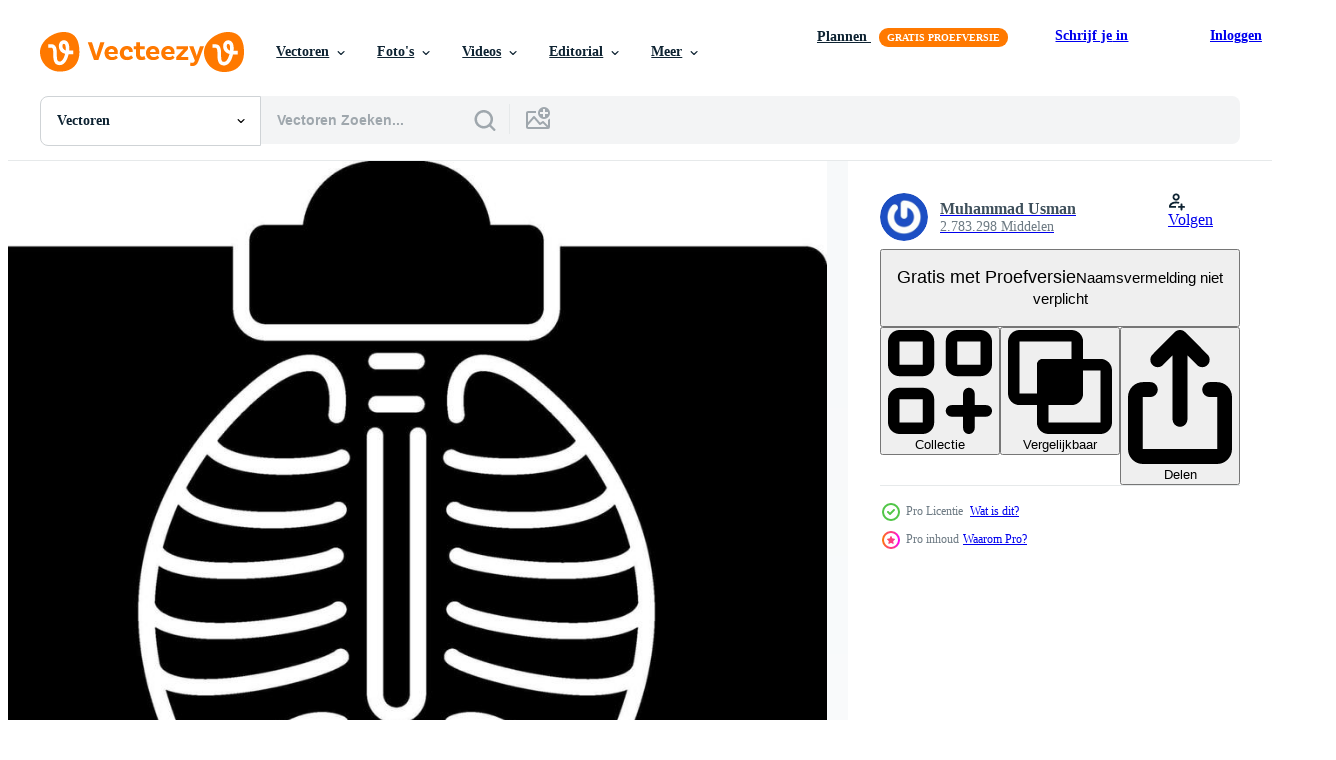

--- FILE ---
content_type: text/html; charset=utf-8
request_url: https://nl.vecteezy.com/resources/37782086/show_related_tags_async_content
body_size: 1606
content:
<turbo-frame id="show-related-tags">
  <h2 class="ez-resource-related__header">Gerelateerde zoekwoorden</h2>

    <div class="splide ez-carousel tags-carousel is-ready" style="--carousel_height: 48px; --additional_height: 0px;" data-controller="carousel search-tag" data-bullets="false" data-loop="false" data-arrows="true">
    <div class="splide__track ez-carousel__track" data-carousel-target="track">
      <ul class="splide__list ez-carousel__inner-wrap" data-carousel-target="innerWrap">
        <li class="search-tag splide__slide ez-carousel__slide" data-carousel-target="slide"><a class="search-tag__tag-link ez-btn ez-btn--light" title="radiologie" data-action="search-tag#sendClickEvent search-tag#performSearch" data-search-tag-verified="true" data-keyword-location="show" href="/gratis-vector/radiologie">radiologie</a></li><li class="search-tag splide__slide ez-carousel__slide" data-carousel-target="slide"><a class="search-tag__tag-link ez-btn ez-btn--light" title="medisch" data-action="search-tag#sendClickEvent search-tag#performSearch" data-search-tag-verified="true" data-keyword-location="show" href="/gratis-vector/medisch">medisch</a></li><li class="search-tag splide__slide ez-carousel__slide" data-carousel-target="slide"><a class="search-tag__tag-link ez-btn ez-btn--light" title="ziekenhuis" data-action="search-tag#sendClickEvent search-tag#performSearch" data-search-tag-verified="true" data-keyword-location="show" href="/gratis-vector/ziekenhuis">ziekenhuis</a></li><li class="search-tag splide__slide ez-carousel__slide" data-carousel-target="slide"><a class="search-tag__tag-link ez-btn ez-btn--light" title="behandeling" data-action="search-tag#sendClickEvent search-tag#performSearch" data-search-tag-verified="true" data-keyword-location="show" href="/gratis-vector/behandeling">behandeling</a></li><li class="search-tag splide__slide ez-carousel__slide" data-carousel-target="slide"><a class="search-tag__tag-link ez-btn ez-btn--light" title="hersenen" data-action="search-tag#sendClickEvent search-tag#performSearch" data-search-tag-verified="true" data-keyword-location="show" href="/gratis-vector/hersenen">hersenen</a></li><li class="search-tag splide__slide ez-carousel__slide" data-carousel-target="slide"><a class="search-tag__tag-link ez-btn ez-btn--light" title="beoefenaar" data-action="search-tag#sendClickEvent search-tag#performSearch" data-search-tag-verified="true" data-keyword-location="show" href="/gratis-vector/beoefenaar">beoefenaar</a></li><li class="search-tag splide__slide ez-carousel__slide" data-carousel-target="slide"><a class="search-tag__tag-link ez-btn ez-btn--light" title="oncologie" data-action="search-tag#sendClickEvent search-tag#performSearch" data-search-tag-verified="true" data-keyword-location="show" href="/gratis-vector/oncologie">oncologie</a></li><li class="search-tag splide__slide ez-carousel__slide" data-carousel-target="slide"><a class="search-tag__tag-link ez-btn ez-btn--light" title="breuk" data-action="search-tag#sendClickEvent search-tag#performSearch" data-search-tag-verified="true" data-keyword-location="show" href="/gratis-vector/breuk">breuk</a></li><li class="search-tag splide__slide ez-carousel__slide" data-carousel-target="slide"><a class="search-tag__tag-link ez-btn ez-btn--light" title="steun" data-action="search-tag#sendClickEvent search-tag#performSearch" data-search-tag-verified="true" data-keyword-location="show" href="/gratis-vector/steun">steun</a></li><li class="search-tag splide__slide ez-carousel__slide" data-carousel-target="slide"><a class="search-tag__tag-link ez-btn ez-btn--light" title="vrouw" data-action="search-tag#sendClickEvent search-tag#performSearch" data-search-tag-verified="true" data-keyword-location="show" href="/gratis-vector/vrouw">vrouw</a></li><li class="search-tag splide__slide ez-carousel__slide" data-carousel-target="slide"><a class="search-tag__tag-link ez-btn ez-btn--light" title="drug" data-action="search-tag#sendClickEvent search-tag#performSearch" data-search-tag-verified="true" data-keyword-location="show" href="/gratis-vector/drug">drug</a></li><li class="search-tag splide__slide ez-carousel__slide" data-carousel-target="slide"><a class="search-tag__tag-link ez-btn ez-btn--light" title="kunst" data-action="search-tag#sendClickEvent search-tag#performSearch" data-search-tag-verified="true" data-keyword-location="show" href="/gratis-vector/kunst">kunst</a></li><li class="search-tag splide__slide ez-carousel__slide" data-carousel-target="slide"><a class="search-tag__tag-link ez-btn ez-btn--light" title="2021" data-action="search-tag#sendClickEvent search-tag#performSearch" data-search-tag-verified="true" data-keyword-location="show" href="/gratis-vector/2021">2021</a></li><li class="search-tag splide__slide ez-carousel__slide" data-carousel-target="slide"><a class="search-tag__tag-link ez-btn ez-btn--light" title="grafisch" data-action="search-tag#sendClickEvent search-tag#performSearch" data-search-tag-verified="true" data-keyword-location="show" href="/gratis-vector/grafisch">grafisch</a></li><li class="search-tag splide__slide ez-carousel__slide" data-carousel-target="slide"><a class="search-tag__tag-link ez-btn ez-btn--light" title="ct" data-action="search-tag#sendClickEvent search-tag#performSearch" data-search-tag-verified="true" data-keyword-location="show" href="/gratis-vector/ct">ct</a></li><li class="search-tag splide__slide ez-carousel__slide" data-carousel-target="slide"><a class="search-tag__tag-link ez-btn ez-btn--light" title="computer" data-action="search-tag#sendClickEvent search-tag#performSearch" data-search-tag-verified="true" data-keyword-location="show" href="/gratis-vector/computer">computer</a></li><li class="search-tag splide__slide ez-carousel__slide" data-carousel-target="slide"><a class="search-tag__tag-link ez-btn ez-btn--light" title="radio" data-action="search-tag#sendClickEvent search-tag#performSearch" data-search-tag-verified="true" data-keyword-location="show" href="/gratis-vector/radio">radio</a></li><li class="search-tag splide__slide ez-carousel__slide" data-carousel-target="slide"><a class="search-tag__tag-link ez-btn ez-btn--light" title="evenement" data-action="search-tag#sendClickEvent search-tag#performSearch" data-search-tag-verified="true" data-keyword-location="show" href="/gratis-vector/evenement">evenement</a></li><li class="search-tag splide__slide ez-carousel__slide" data-carousel-target="slide"><a class="search-tag__tag-link ez-btn ez-btn--light" title="golven" data-action="search-tag#sendClickEvent search-tag#performSearch" data-search-tag-verified="true" data-keyword-location="show" href="/gratis-vector/golven">golven</a></li><li class="search-tag splide__slide ez-carousel__slide" data-carousel-target="slide"><a class="search-tag__tag-link ez-btn ez-btn--light" title="onderzoek" data-action="search-tag#sendClickEvent search-tag#performSearch" data-search-tag-verified="true" data-keyword-location="show" href="/gratis-vector/onderzoek">onderzoek</a></li><li class="search-tag splide__slide ez-carousel__slide" data-carousel-target="slide"><a class="search-tag__tag-link ez-btn ez-btn--light" title="verpleegster" data-action="search-tag#sendClickEvent search-tag#performSearch" data-search-tag-verified="true" data-keyword-location="show" href="/gratis-vector/verpleegster">verpleegster</a></li><li class="search-tag splide__slide ez-carousel__slide" data-carousel-target="slide"><a class="search-tag__tag-link ez-btn ez-btn--light" title="werk" data-action="search-tag#sendClickEvent search-tag#performSearch" data-search-tag-verified="true" data-keyword-location="show" href="/gratis-vector/werk">werk</a></li><li class="search-tag splide__slide ez-carousel__slide" data-carousel-target="slide"><a class="search-tag__tag-link ez-btn ez-btn--light" title="examen" data-action="search-tag#sendClickEvent search-tag#performSearch" data-search-tag-verified="true" data-keyword-location="show" href="/gratis-vector/examen">examen</a></li><li class="search-tag splide__slide ez-carousel__slide" data-carousel-target="slide"><a class="search-tag__tag-link ez-btn ez-btn--light" title="borst" data-action="search-tag#sendClickEvent search-tag#performSearch" data-search-tag-verified="true" data-keyword-location="show" href="/gratis-vector/borst">borst</a></li><li class="search-tag splide__slide ez-carousel__slide" data-carousel-target="slide"><a class="search-tag__tag-link ez-btn ez-btn--light" title="mri" data-action="search-tag#sendClickEvent search-tag#performSearch" data-search-tag-verified="true" data-keyword-location="show" href="/gratis-vector/mri">mri</a></li><li class="search-tag splide__slide ez-carousel__slide" data-carousel-target="slide"><a class="search-tag__tag-link ez-btn ez-btn--light" title="beeld" data-action="search-tag#sendClickEvent search-tag#performSearch" data-search-tag-verified="true" data-keyword-location="show" href="/gratis-vector/beeld">beeld</a></li><li class="search-tag splide__slide ez-carousel__slide" data-carousel-target="slide"><a class="search-tag__tag-link ez-btn ez-btn--light" title="november" data-action="search-tag#sendClickEvent search-tag#performSearch" data-search-tag-verified="true" data-keyword-location="show" href="/gratis-vector/november">november</a></li><li class="search-tag splide__slide ez-carousel__slide" data-carousel-target="slide"><a class="search-tag__tag-link ez-btn ez-btn--light" title="campagne" data-action="search-tag#sendClickEvent search-tag#performSearch" data-search-tag-verified="true" data-keyword-location="show" href="/gratis-vector/campagne">campagne</a></li><li class="search-tag splide__slide ez-carousel__slide" data-carousel-target="slide"><a class="search-tag__tag-link ez-btn ez-btn--light" title="internationale" data-action="search-tag#sendClickEvent search-tag#performSearch" data-search-tag-verified="true" data-keyword-location="show" href="/gratis-vector/internationale">internationale</a></li><li class="search-tag splide__slide ez-carousel__slide" data-carousel-target="slide"><a class="search-tag__tag-link ez-btn ez-btn--light" title="poster" data-action="search-tag#sendClickEvent search-tag#performSearch" data-search-tag-verified="true" data-keyword-location="show" href="/gratis-vector/poster">poster</a></li>
</ul></div>
    

    <div class="splide__arrows splide__arrows--ltr ez-carousel__arrows"><button class="splide__arrow splide__arrow--prev ez-carousel__arrow ez-carousel__arrow--prev" disabled="disabled" data-carousel-target="arrowPrev" data-test-id="carousel-arrow-prev" data-direction="prev" aria_label="Vorige"><span class="ez-carousel__arrow-wrap"><svg xmlns="http://www.w3.org/2000/svg" viewBox="0 0 5 8" role="img" aria-labelledby="ar664jirc8coy0qa14ziltkeix0tw2uk" class="arrow-prev"><desc id="ar664jirc8coy0qa14ziltkeix0tw2uk">Vorige</desc><path fill-rule="evenodd" d="M4.707 7.707a1 1 0 0 0 0-1.414L2.414 4l2.293-2.293A1 1 0 0 0 3.293.293l-3 3a1 1 0 0 0 0 1.414l3 3a1 1 0 0 0 1.414 0Z" clip-rule="evenodd"></path></svg>
</span><span class="ez-carousel__gradient"></span></button><button class="splide__arrow splide__arrow--next ez-carousel__arrow ez-carousel__arrow--next" disabled="disabled" data-carousel-target="arrowNext" data-test-id="carousel-arrow-next" data-direction="next" aria_label="Volgende"><span class="ez-carousel__arrow-wrap"><svg xmlns="http://www.w3.org/2000/svg" viewBox="0 0 5 8" role="img" aria-labelledby="a6jmmsczy1ncfb0ho3kdhp6hl0sx9vvg" class="arrow-next"><desc id="a6jmmsczy1ncfb0ho3kdhp6hl0sx9vvg">Volgende</desc><path fill-rule="evenodd" d="M.293 7.707a1 1 0 0 1 0-1.414L2.586 4 .293 1.707A1 1 0 0 1 1.707.293l3 3a1 1 0 0 1 0 1.414l-3 3a1 1 0 0 1-1.414 0Z" clip-rule="evenodd"></path></svg>
</span><span class="ez-carousel__gradient"></span></button></div>
</div></turbo-frame>


--- FILE ---
content_type: text/html; charset=utf-8
request_url: https://nl.vecteezy.com/resources/37782086/show_related_grids_async_content
body_size: 13433
content:
<turbo-frame id="show-related-resources">

  <div data-conversions-category="Gerelateerde Vectoren" class="">
    <h2 class="ez-resource-related__header">
      Gerelateerde Vectoren
    </h2>

    <ul class="ez-resource-grid ez-resource-grid--main-grid  is-hidden" id="false" data-controller="grid contributor-info" data-grid-track-truncation-value="false" data-max-rows="50" data-row-height="240" data-instant-grid="false" data-truncate-results="false" data-testid="related-resources" data-labels="editable free" style="--editable: &#39;Bewerkbaar&#39;;--free: &#39;Gratis&#39;;">

  <li class="ez-resource-grid__item ez-resource-thumb ez-resource-thumb--pro" data-controller="grid-item-decorator" data-position="{{position}}" data-item-id="48844727" data-pro="true" data-grid-target="gridItem" data-w="284" data-h="200" data-grid-item-decorator-free-label-value="Gratis" data-action="mouseenter-&gt;grid-item-decorator#hoverThumb:once" data-grid-item-decorator-item-pro-param="Pro" data-grid-item-decorator-resource-id-param="48844727" data-grid-item-decorator-content-type-param="Content-vector" data-grid-item-decorator-image-src-param="https://static.vecteezy.com/system/resources/previews/048/844/727/non_2x/roentgenography-illustration-with-fluorography-body-checkup-procedure-x-ray-scanning-or-roentgen-in-health-care-in-a-flat-cartoon-background-vector.jpg" data-grid-item-decorator-pinterest-url-param="https://nl.vecteezy.com/vector-kunst/48844727-rontgenografie-illustratie-met-fluorografie-lichaam-controle-procedure-rontgenstraal-scannen-of-rontgen-in-gezondheid-zorg-in-een-vlak-tekenfilm-achtergrond" data-grid-item-decorator-seo-page-description-param="röntgenografie illustratie met fluorografie lichaam controle procedure, röntgenstraal scannen of röntgen in Gezondheid zorg in een vlak tekenfilm achtergrond" data-grid-item-decorator-user-id-param="3208667" data-grid-item-decorator-user-display-name-param="rini astiyah" data-grid-item-decorator-uploads-path-param="/leden/denayunevz/uploads">

  <script type="application/ld+json" id="media_schema">
  {"@context":"https://schema.org","@type":"ImageObject","name":"röntgenografie illustratie met fluorografie lichaam controle procedure, röntgenstraal scannen of röntgen in Gezondheid zorg in een vlak tekenfilm achtergrond","uploadDate":"2024-08-09T03:30:43-05:00","thumbnailUrl":"https://static.vecteezy.com/ti/gratis-vector/t1/48844727-rontgenografie-illustratie-met-fluorografie-lichaam-controle-procedure-rontgenstraal-scannen-of-rontgen-in-gezondheid-zorg-in-een-vlak-tekenfilm-achtergrond-vector.jpg","contentUrl":"https://static.vecteezy.com/ti/gratis-vector/p1/48844727-rontgenografie-illustratie-met-fluorografie-lichaam-controle-procedure-rontgenstraal-scannen-of-rontgen-in-gezondheid-zorg-in-een-vlak-tekenfilm-achtergrond-vector.jpg","sourceOrganization":"Vecteezy","license":"https://support.vecteezy.com/en_us/new-vecteezy-licensing-ByHivesvt","acquireLicensePage":"https://nl.vecteezy.com/vector-kunst/48844727-rontgenografie-illustratie-met-fluorografie-lichaam-controle-procedure-rontgenstraal-scannen-of-rontgen-in-gezondheid-zorg-in-een-vlak-tekenfilm-achtergrond","creator":{"@type":"Person","name":"rini astiyah"},"copyrightNotice":"rini astiyah","creditText":"Vecteezy"}
</script>


<a href="/vector-kunst/48844727-rontgenografie-illustratie-met-fluorografie-lichaam-controle-procedure-rontgenstraal-scannen-of-rontgen-in-gezondheid-zorg-in-een-vlak-tekenfilm-achtergrond" class="ez-resource-thumb__link" title="röntgenografie illustratie met fluorografie lichaam controle procedure, röntgenstraal scannen of röntgen in Gezondheid zorg in een vlak tekenfilm achtergrond" style="--height: 200; --width: 284; " data-action="click-&gt;grid#trackResourceClick mouseenter-&gt;grid#trackResourceHover" data-content-type="vector" data-controller="ez-hover-intent" data-previews-srcs="[&quot;https://static.vecteezy.com/ti/gratis-vector/p1/48844727-rontgenografie-illustratie-met-fluorografie-lichaam-controle-procedure-rontgenstraal-scannen-of-rontgen-in-gezondheid-zorg-in-een-vlak-tekenfilm-achtergrond-vector.jpg&quot;,&quot;https://static.vecteezy.com/ti/gratis-vector/p2/48844727-rontgenografie-illustratie-met-fluorografie-lichaam-controle-procedure-rontgenstraal-scannen-of-rontgen-in-gezondheid-zorg-in-een-vlak-tekenfilm-achtergrond-vector.jpg&quot;]" data-pro="true" data-resource-id="48844727" data-grid-item-decorator-target="link">
    <img src="https://static.vecteezy.com/ti/gratis-vector/t2/48844727-rontgenografie-illustratie-met-fluorografie-lichaam-controle-procedure-rontgenstraal-scannen-of-rontgen-in-gezondheid-zorg-in-een-vlak-tekenfilm-achtergrond-vector.jpg" srcset="https://static.vecteezy.com/ti/gratis-vector/t1/48844727-rontgenografie-illustratie-met-fluorografie-lichaam-controle-procedure-rontgenstraal-scannen-of-rontgen-in-gezondheid-zorg-in-een-vlak-tekenfilm-achtergrond-vector.jpg 2x, https://static.vecteezy.com/ti/gratis-vector/t2/48844727-rontgenografie-illustratie-met-fluorografie-lichaam-controle-procedure-rontgenstraal-scannen-of-rontgen-in-gezondheid-zorg-in-een-vlak-tekenfilm-achtergrond-vector.jpg 1x" class="ez-resource-thumb__img" loading="lazy" decoding="async" width="284" height="200" alt="röntgenografie illustratie met fluorografie lichaam controle procedure, röntgenstraal scannen of röntgen in Gezondheid zorg in een vlak tekenfilm achtergrond vector">

</a>

  <div class="ez-resource-thumb__label-wrap"></div>
  

  <div class="ez-resource-thumb__hover-state"></div>
</li><li class="ez-resource-grid__item ez-resource-thumb ez-resource-thumb--pro" data-controller="grid-item-decorator" data-position="{{position}}" data-item-id="45899483" data-pro="true" data-grid-target="gridItem" data-w="284" data-h="200" data-grid-item-decorator-free-label-value="Gratis" data-action="mouseenter-&gt;grid-item-decorator#hoverThumb:once" data-grid-item-decorator-item-pro-param="Pro" data-grid-item-decorator-resource-id-param="45899483" data-grid-item-decorator-content-type-param="Content-vector" data-grid-item-decorator-image-src-param="https://static.vecteezy.com/system/resources/previews/045/899/483/non_2x/roentgenography-illustration-with-fluorography-body-checkup-procedure-x-ray-scanning-or-roentgen-in-health-care-in-a-flat-cartoon-background-vector.jpg" data-grid-item-decorator-pinterest-url-param="https://nl.vecteezy.com/vector-kunst/45899483-rontgenografie-illustratie-met-fluorografie-lichaam-controle-procedure-rontgenstraal-scannen-of-rontgen-in-gezondheid-zorg-in-een-vlak-tekenfilm-achtergrond" data-grid-item-decorator-seo-page-description-param="röntgenografie illustratie met fluorografie lichaam controle procedure, röntgenstraal scannen of röntgen in Gezondheid zorg in een vlak tekenfilm achtergrond" data-grid-item-decorator-user-id-param="3208667" data-grid-item-decorator-user-display-name-param="rini astiyah" data-grid-item-decorator-uploads-path-param="/leden/denayunevz/uploads">

  <script type="application/ld+json" id="media_schema">
  {"@context":"https://schema.org","@type":"ImageObject","name":"röntgenografie illustratie met fluorografie lichaam controle procedure, röntgenstraal scannen of röntgen in Gezondheid zorg in een vlak tekenfilm achtergrond","uploadDate":"2024-05-31T01:38:15-05:00","thumbnailUrl":"https://static.vecteezy.com/ti/gratis-vector/t1/45899483-rontgenografie-illustratie-met-fluorografie-lichaam-controle-procedure-rontgenstraal-scannen-of-rontgen-in-gezondheid-zorg-in-een-vlak-tekenfilm-achtergrond-vector.jpg","contentUrl":"https://static.vecteezy.com/ti/gratis-vector/p1/45899483-rontgenografie-illustratie-met-fluorografie-lichaam-controle-procedure-rontgenstraal-scannen-of-rontgen-in-gezondheid-zorg-in-een-vlak-tekenfilm-achtergrond-vector.jpg","sourceOrganization":"Vecteezy","license":"https://support.vecteezy.com/en_us/new-vecteezy-licensing-ByHivesvt","acquireLicensePage":"https://nl.vecteezy.com/vector-kunst/45899483-rontgenografie-illustratie-met-fluorografie-lichaam-controle-procedure-rontgenstraal-scannen-of-rontgen-in-gezondheid-zorg-in-een-vlak-tekenfilm-achtergrond","creator":{"@type":"Person","name":"rini astiyah"},"copyrightNotice":"rini astiyah","creditText":"Vecteezy"}
</script>


<a href="/vector-kunst/45899483-rontgenografie-illustratie-met-fluorografie-lichaam-controle-procedure-rontgenstraal-scannen-of-rontgen-in-gezondheid-zorg-in-een-vlak-tekenfilm-achtergrond" class="ez-resource-thumb__link" title="röntgenografie illustratie met fluorografie lichaam controle procedure, röntgenstraal scannen of röntgen in Gezondheid zorg in een vlak tekenfilm achtergrond" style="--height: 200; --width: 284; " data-action="click-&gt;grid#trackResourceClick mouseenter-&gt;grid#trackResourceHover" data-content-type="vector" data-controller="ez-hover-intent" data-previews-srcs="[&quot;https://static.vecteezy.com/ti/gratis-vector/p1/45899483-rontgenografie-illustratie-met-fluorografie-lichaam-controle-procedure-rontgenstraal-scannen-of-rontgen-in-gezondheid-zorg-in-een-vlak-tekenfilm-achtergrond-vector.jpg&quot;,&quot;https://static.vecteezy.com/ti/gratis-vector/p2/45899483-rontgenografie-illustratie-met-fluorografie-lichaam-controle-procedure-rontgenstraal-scannen-of-rontgen-in-gezondheid-zorg-in-een-vlak-tekenfilm-achtergrond-vector.jpg&quot;]" data-pro="true" data-resource-id="45899483" data-grid-item-decorator-target="link">
    <img src="https://static.vecteezy.com/ti/gratis-vector/t2/45899483-rontgenografie-illustratie-met-fluorografie-lichaam-controle-procedure-rontgenstraal-scannen-of-rontgen-in-gezondheid-zorg-in-een-vlak-tekenfilm-achtergrond-vector.jpg" srcset="https://static.vecteezy.com/ti/gratis-vector/t1/45899483-rontgenografie-illustratie-met-fluorografie-lichaam-controle-procedure-rontgenstraal-scannen-of-rontgen-in-gezondheid-zorg-in-een-vlak-tekenfilm-achtergrond-vector.jpg 2x, https://static.vecteezy.com/ti/gratis-vector/t2/45899483-rontgenografie-illustratie-met-fluorografie-lichaam-controle-procedure-rontgenstraal-scannen-of-rontgen-in-gezondheid-zorg-in-een-vlak-tekenfilm-achtergrond-vector.jpg 1x" class="ez-resource-thumb__img" loading="lazy" decoding="async" width="284" height="200" alt="röntgenografie illustratie met fluorografie lichaam controle procedure, röntgenstraal scannen of röntgen in Gezondheid zorg in een vlak tekenfilm achtergrond vector">

</a>

  <div class="ez-resource-thumb__label-wrap"></div>
  

  <div class="ez-resource-thumb__hover-state"></div>
</li><li class="ez-resource-grid__item ez-resource-thumb ez-resource-thumb--pro" data-controller="grid-item-decorator" data-position="{{position}}" data-item-id="45899472" data-pro="true" data-grid-target="gridItem" data-w="284" data-h="200" data-grid-item-decorator-free-label-value="Gratis" data-action="mouseenter-&gt;grid-item-decorator#hoverThumb:once" data-grid-item-decorator-item-pro-param="Pro" data-grid-item-decorator-resource-id-param="45899472" data-grid-item-decorator-content-type-param="Content-vector" data-grid-item-decorator-image-src-param="https://static.vecteezy.com/system/resources/previews/045/899/472/non_2x/roentgenography-illustration-with-fluorography-body-checkup-procedure-x-ray-scanning-or-roentgen-in-health-care-in-a-flat-cartoon-background-vector.jpg" data-grid-item-decorator-pinterest-url-param="https://nl.vecteezy.com/vector-kunst/45899472-rontgenografie-illustratie-met-fluorografie-lichaam-controle-procedure-rontgenstraal-scannen-of-rontgen-in-gezondheid-zorg-in-een-vlak-tekenfilm-achtergrond" data-grid-item-decorator-seo-page-description-param="röntgenografie illustratie met fluorografie lichaam controle procedure, röntgenstraal scannen of röntgen in Gezondheid zorg in een vlak tekenfilm achtergrond" data-grid-item-decorator-user-id-param="3208667" data-grid-item-decorator-user-display-name-param="rini astiyah" data-grid-item-decorator-uploads-path-param="/leden/denayunevz/uploads">

  <script type="application/ld+json" id="media_schema">
  {"@context":"https://schema.org","@type":"ImageObject","name":"röntgenografie illustratie met fluorografie lichaam controle procedure, röntgenstraal scannen of röntgen in Gezondheid zorg in een vlak tekenfilm achtergrond","uploadDate":"2024-05-31T01:38:14-05:00","thumbnailUrl":"https://static.vecteezy.com/ti/gratis-vector/t1/45899472-rontgenografie-illustratie-met-fluorografie-lichaam-controle-procedure-rontgenstraal-scannen-of-rontgen-in-gezondheid-zorg-in-een-vlak-tekenfilm-achtergrond-vector.jpg","contentUrl":"https://static.vecteezy.com/ti/gratis-vector/p1/45899472-rontgenografie-illustratie-met-fluorografie-lichaam-controle-procedure-rontgenstraal-scannen-of-rontgen-in-gezondheid-zorg-in-een-vlak-tekenfilm-achtergrond-vector.jpg","sourceOrganization":"Vecteezy","license":"https://support.vecteezy.com/en_us/new-vecteezy-licensing-ByHivesvt","acquireLicensePage":"https://nl.vecteezy.com/vector-kunst/45899472-rontgenografie-illustratie-met-fluorografie-lichaam-controle-procedure-rontgenstraal-scannen-of-rontgen-in-gezondheid-zorg-in-een-vlak-tekenfilm-achtergrond","creator":{"@type":"Person","name":"rini astiyah"},"copyrightNotice":"rini astiyah","creditText":"Vecteezy"}
</script>


<a href="/vector-kunst/45899472-rontgenografie-illustratie-met-fluorografie-lichaam-controle-procedure-rontgenstraal-scannen-of-rontgen-in-gezondheid-zorg-in-een-vlak-tekenfilm-achtergrond" class="ez-resource-thumb__link" title="röntgenografie illustratie met fluorografie lichaam controle procedure, röntgenstraal scannen of röntgen in Gezondheid zorg in een vlak tekenfilm achtergrond" style="--height: 200; --width: 284; " data-action="click-&gt;grid#trackResourceClick mouseenter-&gt;grid#trackResourceHover" data-content-type="vector" data-controller="ez-hover-intent" data-previews-srcs="[&quot;https://static.vecteezy.com/ti/gratis-vector/p1/45899472-rontgenografie-illustratie-met-fluorografie-lichaam-controle-procedure-rontgenstraal-scannen-of-rontgen-in-gezondheid-zorg-in-een-vlak-tekenfilm-achtergrond-vector.jpg&quot;,&quot;https://static.vecteezy.com/ti/gratis-vector/p2/45899472-rontgenografie-illustratie-met-fluorografie-lichaam-controle-procedure-rontgenstraal-scannen-of-rontgen-in-gezondheid-zorg-in-een-vlak-tekenfilm-achtergrond-vector.jpg&quot;]" data-pro="true" data-resource-id="45899472" data-grid-item-decorator-target="link">
    <img src="https://static.vecteezy.com/ti/gratis-vector/t2/45899472-rontgenografie-illustratie-met-fluorografie-lichaam-controle-procedure-rontgenstraal-scannen-of-rontgen-in-gezondheid-zorg-in-een-vlak-tekenfilm-achtergrond-vector.jpg" srcset="https://static.vecteezy.com/ti/gratis-vector/t1/45899472-rontgenografie-illustratie-met-fluorografie-lichaam-controle-procedure-rontgenstraal-scannen-of-rontgen-in-gezondheid-zorg-in-een-vlak-tekenfilm-achtergrond-vector.jpg 2x, https://static.vecteezy.com/ti/gratis-vector/t2/45899472-rontgenografie-illustratie-met-fluorografie-lichaam-controle-procedure-rontgenstraal-scannen-of-rontgen-in-gezondheid-zorg-in-een-vlak-tekenfilm-achtergrond-vector.jpg 1x" class="ez-resource-thumb__img" loading="lazy" decoding="async" width="284" height="200" alt="röntgenografie illustratie met fluorografie lichaam controle procedure, röntgenstraal scannen of röntgen in Gezondheid zorg in een vlak tekenfilm achtergrond vector">

</a>

  <div class="ez-resource-thumb__label-wrap"></div>
  

  <div class="ez-resource-thumb__hover-state"></div>
</li><li class="ez-resource-grid__item ez-resource-thumb ez-resource-thumb--pro" data-controller="grid-item-decorator" data-position="{{position}}" data-item-id="45899454" data-pro="true" data-grid-target="gridItem" data-w="284" data-h="200" data-grid-item-decorator-free-label-value="Gratis" data-action="mouseenter-&gt;grid-item-decorator#hoverThumb:once" data-grid-item-decorator-item-pro-param="Pro" data-grid-item-decorator-resource-id-param="45899454" data-grid-item-decorator-content-type-param="Content-vector" data-grid-item-decorator-image-src-param="https://static.vecteezy.com/system/resources/previews/045/899/454/non_2x/roentgenography-illustration-with-fluorography-body-checkup-procedure-x-ray-scanning-or-roentgen-in-health-care-in-a-flat-cartoon-background-vector.jpg" data-grid-item-decorator-pinterest-url-param="https://nl.vecteezy.com/vector-kunst/45899454-rontgenografie-illustratie-met-fluorografie-lichaam-controle-procedure-rontgenstraal-scannen-of-rontgen-in-gezondheid-zorg-in-een-vlak-tekenfilm-achtergrond" data-grid-item-decorator-seo-page-description-param="röntgenografie illustratie met fluorografie lichaam controle procedure, röntgenstraal scannen of röntgen in Gezondheid zorg in een vlak tekenfilm achtergrond" data-grid-item-decorator-user-id-param="3208667" data-grid-item-decorator-user-display-name-param="rini astiyah" data-grid-item-decorator-uploads-path-param="/leden/denayunevz/uploads">

  <script type="application/ld+json" id="media_schema">
  {"@context":"https://schema.org","@type":"ImageObject","name":"röntgenografie illustratie met fluorografie lichaam controle procedure, röntgenstraal scannen of röntgen in Gezondheid zorg in een vlak tekenfilm achtergrond","uploadDate":"2024-05-31T01:38:03-05:00","thumbnailUrl":"https://static.vecteezy.com/ti/gratis-vector/t1/45899454-rontgenografie-illustratie-met-fluorografie-lichaam-controle-procedure-rontgenstraal-scannen-of-rontgen-in-gezondheid-zorg-in-een-vlak-tekenfilm-achtergrond-vector.jpg","contentUrl":"https://static.vecteezy.com/ti/gratis-vector/p1/45899454-rontgenografie-illustratie-met-fluorografie-lichaam-controle-procedure-rontgenstraal-scannen-of-rontgen-in-gezondheid-zorg-in-een-vlak-tekenfilm-achtergrond-vector.jpg","sourceOrganization":"Vecteezy","license":"https://support.vecteezy.com/en_us/new-vecteezy-licensing-ByHivesvt","acquireLicensePage":"https://nl.vecteezy.com/vector-kunst/45899454-rontgenografie-illustratie-met-fluorografie-lichaam-controle-procedure-rontgenstraal-scannen-of-rontgen-in-gezondheid-zorg-in-een-vlak-tekenfilm-achtergrond","creator":{"@type":"Person","name":"rini astiyah"},"copyrightNotice":"rini astiyah","creditText":"Vecteezy"}
</script>


<a href="/vector-kunst/45899454-rontgenografie-illustratie-met-fluorografie-lichaam-controle-procedure-rontgenstraal-scannen-of-rontgen-in-gezondheid-zorg-in-een-vlak-tekenfilm-achtergrond" class="ez-resource-thumb__link" title="röntgenografie illustratie met fluorografie lichaam controle procedure, röntgenstraal scannen of röntgen in Gezondheid zorg in een vlak tekenfilm achtergrond" style="--height: 200; --width: 284; " data-action="click-&gt;grid#trackResourceClick mouseenter-&gt;grid#trackResourceHover" data-content-type="vector" data-controller="ez-hover-intent" data-previews-srcs="[&quot;https://static.vecteezy.com/ti/gratis-vector/p1/45899454-rontgenografie-illustratie-met-fluorografie-lichaam-controle-procedure-rontgenstraal-scannen-of-rontgen-in-gezondheid-zorg-in-een-vlak-tekenfilm-achtergrond-vector.jpg&quot;,&quot;https://static.vecteezy.com/ti/gratis-vector/p2/45899454-rontgenografie-illustratie-met-fluorografie-lichaam-controle-procedure-rontgenstraal-scannen-of-rontgen-in-gezondheid-zorg-in-een-vlak-tekenfilm-achtergrond-vector.jpg&quot;]" data-pro="true" data-resource-id="45899454" data-grid-item-decorator-target="link">
    <img src="https://static.vecteezy.com/ti/gratis-vector/t2/45899454-rontgenografie-illustratie-met-fluorografie-lichaam-controle-procedure-rontgenstraal-scannen-of-rontgen-in-gezondheid-zorg-in-een-vlak-tekenfilm-achtergrond-vector.jpg" srcset="https://static.vecteezy.com/ti/gratis-vector/t1/45899454-rontgenografie-illustratie-met-fluorografie-lichaam-controle-procedure-rontgenstraal-scannen-of-rontgen-in-gezondheid-zorg-in-een-vlak-tekenfilm-achtergrond-vector.jpg 2x, https://static.vecteezy.com/ti/gratis-vector/t2/45899454-rontgenografie-illustratie-met-fluorografie-lichaam-controle-procedure-rontgenstraal-scannen-of-rontgen-in-gezondheid-zorg-in-een-vlak-tekenfilm-achtergrond-vector.jpg 1x" class="ez-resource-thumb__img" loading="lazy" decoding="async" width="284" height="200" alt="röntgenografie illustratie met fluorografie lichaam controle procedure, röntgenstraal scannen of röntgen in Gezondheid zorg in een vlak tekenfilm achtergrond vector">

</a>

  <div class="ez-resource-thumb__label-wrap"></div>
  

  <div class="ez-resource-thumb__hover-state"></div>
</li><li class="ez-resource-grid__item ez-resource-thumb ez-resource-thumb--pro" data-controller="grid-item-decorator" data-position="{{position}}" data-item-id="45899458" data-pro="true" data-grid-target="gridItem" data-w="284" data-h="200" data-grid-item-decorator-free-label-value="Gratis" data-action="mouseenter-&gt;grid-item-decorator#hoverThumb:once" data-grid-item-decorator-item-pro-param="Pro" data-grid-item-decorator-resource-id-param="45899458" data-grid-item-decorator-content-type-param="Content-vector" data-grid-item-decorator-image-src-param="https://static.vecteezy.com/system/resources/previews/045/899/458/non_2x/roentgenography-illustration-with-fluorography-body-checkup-procedure-x-ray-scanning-or-roentgen-in-health-care-in-a-flat-cartoon-background-vector.jpg" data-grid-item-decorator-pinterest-url-param="https://nl.vecteezy.com/vector-kunst/45899458-rontgenografie-illustratie-met-fluorografie-lichaam-controle-procedure-rontgenstraal-scannen-of-rontgen-in-gezondheid-zorg-in-een-vlak-tekenfilm-achtergrond" data-grid-item-decorator-seo-page-description-param="röntgenografie illustratie met fluorografie lichaam controle procedure, röntgenstraal scannen of röntgen in Gezondheid zorg in een vlak tekenfilm achtergrond" data-grid-item-decorator-user-id-param="3208667" data-grid-item-decorator-user-display-name-param="rini astiyah" data-grid-item-decorator-uploads-path-param="/leden/denayunevz/uploads">

  <script type="application/ld+json" id="media_schema">
  {"@context":"https://schema.org","@type":"ImageObject","name":"röntgenografie illustratie met fluorografie lichaam controle procedure, röntgenstraal scannen of röntgen in Gezondheid zorg in een vlak tekenfilm achtergrond","uploadDate":"2024-05-31T01:38:04-05:00","thumbnailUrl":"https://static.vecteezy.com/ti/gratis-vector/t1/45899458-rontgenografie-illustratie-met-fluorografie-lichaam-controle-procedure-rontgenstraal-scannen-of-rontgen-in-gezondheid-zorg-in-een-vlak-tekenfilm-achtergrond-vector.jpg","contentUrl":"https://static.vecteezy.com/ti/gratis-vector/p1/45899458-rontgenografie-illustratie-met-fluorografie-lichaam-controle-procedure-rontgenstraal-scannen-of-rontgen-in-gezondheid-zorg-in-een-vlak-tekenfilm-achtergrond-vector.jpg","sourceOrganization":"Vecteezy","license":"https://support.vecteezy.com/en_us/new-vecteezy-licensing-ByHivesvt","acquireLicensePage":"https://nl.vecteezy.com/vector-kunst/45899458-rontgenografie-illustratie-met-fluorografie-lichaam-controle-procedure-rontgenstraal-scannen-of-rontgen-in-gezondheid-zorg-in-een-vlak-tekenfilm-achtergrond","creator":{"@type":"Person","name":"rini astiyah"},"copyrightNotice":"rini astiyah","creditText":"Vecteezy"}
</script>


<a href="/vector-kunst/45899458-rontgenografie-illustratie-met-fluorografie-lichaam-controle-procedure-rontgenstraal-scannen-of-rontgen-in-gezondheid-zorg-in-een-vlak-tekenfilm-achtergrond" class="ez-resource-thumb__link" title="röntgenografie illustratie met fluorografie lichaam controle procedure, röntgenstraal scannen of röntgen in Gezondheid zorg in een vlak tekenfilm achtergrond" style="--height: 200; --width: 284; " data-action="click-&gt;grid#trackResourceClick mouseenter-&gt;grid#trackResourceHover" data-content-type="vector" data-controller="ez-hover-intent" data-previews-srcs="[&quot;https://static.vecteezy.com/ti/gratis-vector/p1/45899458-rontgenografie-illustratie-met-fluorografie-lichaam-controle-procedure-rontgenstraal-scannen-of-rontgen-in-gezondheid-zorg-in-een-vlak-tekenfilm-achtergrond-vector.jpg&quot;,&quot;https://static.vecteezy.com/ti/gratis-vector/p2/45899458-rontgenografie-illustratie-met-fluorografie-lichaam-controle-procedure-rontgenstraal-scannen-of-rontgen-in-gezondheid-zorg-in-een-vlak-tekenfilm-achtergrond-vector.jpg&quot;]" data-pro="true" data-resource-id="45899458" data-grid-item-decorator-target="link">
    <img src="https://static.vecteezy.com/ti/gratis-vector/t2/45899458-rontgenografie-illustratie-met-fluorografie-lichaam-controle-procedure-rontgenstraal-scannen-of-rontgen-in-gezondheid-zorg-in-een-vlak-tekenfilm-achtergrond-vector.jpg" srcset="https://static.vecteezy.com/ti/gratis-vector/t1/45899458-rontgenografie-illustratie-met-fluorografie-lichaam-controle-procedure-rontgenstraal-scannen-of-rontgen-in-gezondheid-zorg-in-een-vlak-tekenfilm-achtergrond-vector.jpg 2x, https://static.vecteezy.com/ti/gratis-vector/t2/45899458-rontgenografie-illustratie-met-fluorografie-lichaam-controle-procedure-rontgenstraal-scannen-of-rontgen-in-gezondheid-zorg-in-een-vlak-tekenfilm-achtergrond-vector.jpg 1x" class="ez-resource-thumb__img" loading="lazy" decoding="async" width="284" height="200" alt="röntgenografie illustratie met fluorografie lichaam controle procedure, röntgenstraal scannen of röntgen in Gezondheid zorg in een vlak tekenfilm achtergrond vector">

</a>

  <div class="ez-resource-thumb__label-wrap"></div>
  

  <div class="ez-resource-thumb__hover-state"></div>
</li><li class="ez-resource-grid__item ez-resource-thumb ez-resource-thumb--pro" data-controller="grid-item-decorator" data-position="{{position}}" data-item-id="45899490" data-pro="true" data-grid-target="gridItem" data-w="284" data-h="200" data-grid-item-decorator-free-label-value="Gratis" data-action="mouseenter-&gt;grid-item-decorator#hoverThumb:once" data-grid-item-decorator-item-pro-param="Pro" data-grid-item-decorator-resource-id-param="45899490" data-grid-item-decorator-content-type-param="Content-vector" data-grid-item-decorator-image-src-param="https://static.vecteezy.com/system/resources/previews/045/899/490/non_2x/roentgenography-illustration-with-fluorography-body-checkup-procedure-x-ray-scanning-or-roentgen-in-health-care-in-a-flat-cartoon-background-vector.jpg" data-grid-item-decorator-pinterest-url-param="https://nl.vecteezy.com/vector-kunst/45899490-rontgenografie-illustratie-met-fluorografie-lichaam-controle-procedure-rontgenstraal-scannen-of-rontgen-in-gezondheid-zorg-in-een-vlak-tekenfilm-achtergrond" data-grid-item-decorator-seo-page-description-param="röntgenografie illustratie met fluorografie lichaam controle procedure, röntgenstraal scannen of röntgen in Gezondheid zorg in een vlak tekenfilm achtergrond" data-grid-item-decorator-user-id-param="3208667" data-grid-item-decorator-user-display-name-param="rini astiyah" data-grid-item-decorator-uploads-path-param="/leden/denayunevz/uploads">

  <script type="application/ld+json" id="media_schema">
  {"@context":"https://schema.org","@type":"ImageObject","name":"röntgenografie illustratie met fluorografie lichaam controle procedure, röntgenstraal scannen of röntgen in Gezondheid zorg in een vlak tekenfilm achtergrond","uploadDate":"2024-05-31T01:38:17-05:00","thumbnailUrl":"https://static.vecteezy.com/ti/gratis-vector/t1/45899490-rontgenografie-illustratie-met-fluorografie-lichaam-controle-procedure-rontgenstraal-scannen-of-rontgen-in-gezondheid-zorg-in-een-vlak-tekenfilm-achtergrond-vector.jpg","contentUrl":"https://static.vecteezy.com/ti/gratis-vector/p1/45899490-rontgenografie-illustratie-met-fluorografie-lichaam-controle-procedure-rontgenstraal-scannen-of-rontgen-in-gezondheid-zorg-in-een-vlak-tekenfilm-achtergrond-vector.jpg","sourceOrganization":"Vecteezy","license":"https://support.vecteezy.com/en_us/new-vecteezy-licensing-ByHivesvt","acquireLicensePage":"https://nl.vecteezy.com/vector-kunst/45899490-rontgenografie-illustratie-met-fluorografie-lichaam-controle-procedure-rontgenstraal-scannen-of-rontgen-in-gezondheid-zorg-in-een-vlak-tekenfilm-achtergrond","creator":{"@type":"Person","name":"rini astiyah"},"copyrightNotice":"rini astiyah","creditText":"Vecteezy"}
</script>


<a href="/vector-kunst/45899490-rontgenografie-illustratie-met-fluorografie-lichaam-controle-procedure-rontgenstraal-scannen-of-rontgen-in-gezondheid-zorg-in-een-vlak-tekenfilm-achtergrond" class="ez-resource-thumb__link" title="röntgenografie illustratie met fluorografie lichaam controle procedure, röntgenstraal scannen of röntgen in Gezondheid zorg in een vlak tekenfilm achtergrond" style="--height: 200; --width: 284; " data-action="click-&gt;grid#trackResourceClick mouseenter-&gt;grid#trackResourceHover" data-content-type="vector" data-controller="ez-hover-intent" data-previews-srcs="[&quot;https://static.vecteezy.com/ti/gratis-vector/p1/45899490-rontgenografie-illustratie-met-fluorografie-lichaam-controle-procedure-rontgenstraal-scannen-of-rontgen-in-gezondheid-zorg-in-een-vlak-tekenfilm-achtergrond-vector.jpg&quot;,&quot;https://static.vecteezy.com/ti/gratis-vector/p2/45899490-rontgenografie-illustratie-met-fluorografie-lichaam-controle-procedure-rontgenstraal-scannen-of-rontgen-in-gezondheid-zorg-in-een-vlak-tekenfilm-achtergrond-vector.jpg&quot;]" data-pro="true" data-resource-id="45899490" data-grid-item-decorator-target="link">
    <img src="https://static.vecteezy.com/ti/gratis-vector/t2/45899490-rontgenografie-illustratie-met-fluorografie-lichaam-controle-procedure-rontgenstraal-scannen-of-rontgen-in-gezondheid-zorg-in-een-vlak-tekenfilm-achtergrond-vector.jpg" srcset="https://static.vecteezy.com/ti/gratis-vector/t1/45899490-rontgenografie-illustratie-met-fluorografie-lichaam-controle-procedure-rontgenstraal-scannen-of-rontgen-in-gezondheid-zorg-in-een-vlak-tekenfilm-achtergrond-vector.jpg 2x, https://static.vecteezy.com/ti/gratis-vector/t2/45899490-rontgenografie-illustratie-met-fluorografie-lichaam-controle-procedure-rontgenstraal-scannen-of-rontgen-in-gezondheid-zorg-in-een-vlak-tekenfilm-achtergrond-vector.jpg 1x" class="ez-resource-thumb__img" loading="lazy" decoding="async" width="284" height="200" alt="röntgenografie illustratie met fluorografie lichaam controle procedure, röntgenstraal scannen of röntgen in Gezondheid zorg in een vlak tekenfilm achtergrond vector">

</a>

  <div class="ez-resource-thumb__label-wrap"></div>
  

  <div class="ez-resource-thumb__hover-state"></div>
</li><li class="ez-resource-grid__item ez-resource-thumb ez-resource-thumb--pro" data-controller="grid-item-decorator" data-position="{{position}}" data-item-id="45899485" data-pro="true" data-grid-target="gridItem" data-w="284" data-h="200" data-grid-item-decorator-free-label-value="Gratis" data-action="mouseenter-&gt;grid-item-decorator#hoverThumb:once" data-grid-item-decorator-item-pro-param="Pro" data-grid-item-decorator-resource-id-param="45899485" data-grid-item-decorator-content-type-param="Content-vector" data-grid-item-decorator-image-src-param="https://static.vecteezy.com/system/resources/previews/045/899/485/non_2x/roentgenography-illustration-with-fluorography-body-checkup-procedure-x-ray-scanning-or-roentgen-in-health-care-in-a-flat-cartoon-background-vector.jpg" data-grid-item-decorator-pinterest-url-param="https://nl.vecteezy.com/vector-kunst/45899485-rontgenografie-illustratie-met-fluorografie-lichaam-controle-procedure-rontgenstraal-scannen-of-rontgen-in-gezondheid-zorg-in-een-vlak-tekenfilm-achtergrond" data-grid-item-decorator-seo-page-description-param="röntgenografie illustratie met fluorografie lichaam controle procedure, röntgenstraal scannen of röntgen in Gezondheid zorg in een vlak tekenfilm achtergrond" data-grid-item-decorator-user-id-param="3208667" data-grid-item-decorator-user-display-name-param="rini astiyah" data-grid-item-decorator-uploads-path-param="/leden/denayunevz/uploads">

  <script type="application/ld+json" id="media_schema">
  {"@context":"https://schema.org","@type":"ImageObject","name":"röntgenografie illustratie met fluorografie lichaam controle procedure, röntgenstraal scannen of röntgen in Gezondheid zorg in een vlak tekenfilm achtergrond","uploadDate":"2024-05-31T01:38:15-05:00","thumbnailUrl":"https://static.vecteezy.com/ti/gratis-vector/t1/45899485-rontgenografie-illustratie-met-fluorografie-lichaam-controle-procedure-rontgenstraal-scannen-of-rontgen-in-gezondheid-zorg-in-een-vlak-tekenfilm-achtergrond-vector.jpg","contentUrl":"https://static.vecteezy.com/ti/gratis-vector/p1/45899485-rontgenografie-illustratie-met-fluorografie-lichaam-controle-procedure-rontgenstraal-scannen-of-rontgen-in-gezondheid-zorg-in-een-vlak-tekenfilm-achtergrond-vector.jpg","sourceOrganization":"Vecteezy","license":"https://support.vecteezy.com/en_us/new-vecteezy-licensing-ByHivesvt","acquireLicensePage":"https://nl.vecteezy.com/vector-kunst/45899485-rontgenografie-illustratie-met-fluorografie-lichaam-controle-procedure-rontgenstraal-scannen-of-rontgen-in-gezondheid-zorg-in-een-vlak-tekenfilm-achtergrond","creator":{"@type":"Person","name":"rini astiyah"},"copyrightNotice":"rini astiyah","creditText":"Vecteezy"}
</script>


<a href="/vector-kunst/45899485-rontgenografie-illustratie-met-fluorografie-lichaam-controle-procedure-rontgenstraal-scannen-of-rontgen-in-gezondheid-zorg-in-een-vlak-tekenfilm-achtergrond" class="ez-resource-thumb__link" title="röntgenografie illustratie met fluorografie lichaam controle procedure, röntgenstraal scannen of röntgen in Gezondheid zorg in een vlak tekenfilm achtergrond" style="--height: 200; --width: 284; " data-action="click-&gt;grid#trackResourceClick mouseenter-&gt;grid#trackResourceHover" data-content-type="vector" data-controller="ez-hover-intent" data-previews-srcs="[&quot;https://static.vecteezy.com/ti/gratis-vector/p1/45899485-rontgenografie-illustratie-met-fluorografie-lichaam-controle-procedure-rontgenstraal-scannen-of-rontgen-in-gezondheid-zorg-in-een-vlak-tekenfilm-achtergrond-vector.jpg&quot;,&quot;https://static.vecteezy.com/ti/gratis-vector/p2/45899485-rontgenografie-illustratie-met-fluorografie-lichaam-controle-procedure-rontgenstraal-scannen-of-rontgen-in-gezondheid-zorg-in-een-vlak-tekenfilm-achtergrond-vector.jpg&quot;]" data-pro="true" data-resource-id="45899485" data-grid-item-decorator-target="link">
    <img src="https://static.vecteezy.com/ti/gratis-vector/t2/45899485-rontgenografie-illustratie-met-fluorografie-lichaam-controle-procedure-rontgenstraal-scannen-of-rontgen-in-gezondheid-zorg-in-een-vlak-tekenfilm-achtergrond-vector.jpg" srcset="https://static.vecteezy.com/ti/gratis-vector/t1/45899485-rontgenografie-illustratie-met-fluorografie-lichaam-controle-procedure-rontgenstraal-scannen-of-rontgen-in-gezondheid-zorg-in-een-vlak-tekenfilm-achtergrond-vector.jpg 2x, https://static.vecteezy.com/ti/gratis-vector/t2/45899485-rontgenografie-illustratie-met-fluorografie-lichaam-controle-procedure-rontgenstraal-scannen-of-rontgen-in-gezondheid-zorg-in-een-vlak-tekenfilm-achtergrond-vector.jpg 1x" class="ez-resource-thumb__img" loading="lazy" decoding="async" width="284" height="200" alt="röntgenografie illustratie met fluorografie lichaam controle procedure, röntgenstraal scannen of röntgen in Gezondheid zorg in een vlak tekenfilm achtergrond vector">

</a>

  <div class="ez-resource-thumb__label-wrap"></div>
  

  <div class="ez-resource-thumb__hover-state"></div>
</li><li class="ez-resource-grid__item ez-resource-thumb ez-resource-thumb--pro" data-controller="grid-item-decorator" data-position="{{position}}" data-item-id="45899470" data-pro="true" data-grid-target="gridItem" data-w="284" data-h="200" data-grid-item-decorator-free-label-value="Gratis" data-action="mouseenter-&gt;grid-item-decorator#hoverThumb:once" data-grid-item-decorator-item-pro-param="Pro" data-grid-item-decorator-resource-id-param="45899470" data-grid-item-decorator-content-type-param="Content-vector" data-grid-item-decorator-image-src-param="https://static.vecteezy.com/system/resources/previews/045/899/470/non_2x/roentgenography-illustration-with-fluorography-body-checkup-procedure-x-ray-scanning-or-roentgen-in-health-care-in-a-flat-cartoon-background-vector.jpg" data-grid-item-decorator-pinterest-url-param="https://nl.vecteezy.com/vector-kunst/45899470-rontgenografie-illustratie-met-fluorografie-lichaam-controle-procedure-rontgenstraal-scannen-of-rontgen-in-gezondheid-zorg-in-een-vlak-tekenfilm-achtergrond" data-grid-item-decorator-seo-page-description-param="röntgenografie illustratie met fluorografie lichaam controle procedure, röntgenstraal scannen of röntgen in Gezondheid zorg in een vlak tekenfilm achtergrond" data-grid-item-decorator-user-id-param="3208667" data-grid-item-decorator-user-display-name-param="rini astiyah" data-grid-item-decorator-uploads-path-param="/leden/denayunevz/uploads">

  <script type="application/ld+json" id="media_schema">
  {"@context":"https://schema.org","@type":"ImageObject","name":"röntgenografie illustratie met fluorografie lichaam controle procedure, röntgenstraal scannen of röntgen in Gezondheid zorg in een vlak tekenfilm achtergrond","uploadDate":"2024-05-31T01:38:14-05:00","thumbnailUrl":"https://static.vecteezy.com/ti/gratis-vector/t1/45899470-rontgenografie-illustratie-met-fluorografie-lichaam-controle-procedure-rontgenstraal-scannen-of-rontgen-in-gezondheid-zorg-in-een-vlak-tekenfilm-achtergrond-vector.jpg","contentUrl":"https://static.vecteezy.com/ti/gratis-vector/p1/45899470-rontgenografie-illustratie-met-fluorografie-lichaam-controle-procedure-rontgenstraal-scannen-of-rontgen-in-gezondheid-zorg-in-een-vlak-tekenfilm-achtergrond-vector.jpg","sourceOrganization":"Vecteezy","license":"https://support.vecteezy.com/en_us/new-vecteezy-licensing-ByHivesvt","acquireLicensePage":"https://nl.vecteezy.com/vector-kunst/45899470-rontgenografie-illustratie-met-fluorografie-lichaam-controle-procedure-rontgenstraal-scannen-of-rontgen-in-gezondheid-zorg-in-een-vlak-tekenfilm-achtergrond","creator":{"@type":"Person","name":"rini astiyah"},"copyrightNotice":"rini astiyah","creditText":"Vecteezy"}
</script>


<a href="/vector-kunst/45899470-rontgenografie-illustratie-met-fluorografie-lichaam-controle-procedure-rontgenstraal-scannen-of-rontgen-in-gezondheid-zorg-in-een-vlak-tekenfilm-achtergrond" class="ez-resource-thumb__link" title="röntgenografie illustratie met fluorografie lichaam controle procedure, röntgenstraal scannen of röntgen in Gezondheid zorg in een vlak tekenfilm achtergrond" style="--height: 200; --width: 284; " data-action="click-&gt;grid#trackResourceClick mouseenter-&gt;grid#trackResourceHover" data-content-type="vector" data-controller="ez-hover-intent" data-previews-srcs="[&quot;https://static.vecteezy.com/ti/gratis-vector/p1/45899470-rontgenografie-illustratie-met-fluorografie-lichaam-controle-procedure-rontgenstraal-scannen-of-rontgen-in-gezondheid-zorg-in-een-vlak-tekenfilm-achtergrond-vector.jpg&quot;,&quot;https://static.vecteezy.com/ti/gratis-vector/p2/45899470-rontgenografie-illustratie-met-fluorografie-lichaam-controle-procedure-rontgenstraal-scannen-of-rontgen-in-gezondheid-zorg-in-een-vlak-tekenfilm-achtergrond-vector.jpg&quot;]" data-pro="true" data-resource-id="45899470" data-grid-item-decorator-target="link">
    <img src="https://static.vecteezy.com/ti/gratis-vector/t2/45899470-rontgenografie-illustratie-met-fluorografie-lichaam-controle-procedure-rontgenstraal-scannen-of-rontgen-in-gezondheid-zorg-in-een-vlak-tekenfilm-achtergrond-vector.jpg" srcset="https://static.vecteezy.com/ti/gratis-vector/t1/45899470-rontgenografie-illustratie-met-fluorografie-lichaam-controle-procedure-rontgenstraal-scannen-of-rontgen-in-gezondheid-zorg-in-een-vlak-tekenfilm-achtergrond-vector.jpg 2x, https://static.vecteezy.com/ti/gratis-vector/t2/45899470-rontgenografie-illustratie-met-fluorografie-lichaam-controle-procedure-rontgenstraal-scannen-of-rontgen-in-gezondheid-zorg-in-een-vlak-tekenfilm-achtergrond-vector.jpg 1x" class="ez-resource-thumb__img" loading="lazy" decoding="async" width="284" height="200" alt="röntgenografie illustratie met fluorografie lichaam controle procedure, röntgenstraal scannen of röntgen in Gezondheid zorg in een vlak tekenfilm achtergrond vector">

</a>

  <div class="ez-resource-thumb__label-wrap"></div>
  

  <div class="ez-resource-thumb__hover-state"></div>
</li><li class="ez-resource-grid__item ez-resource-thumb ez-resource-thumb--pro" data-controller="grid-item-decorator" data-position="{{position}}" data-item-id="45899473" data-pro="true" data-grid-target="gridItem" data-w="284" data-h="200" data-grid-item-decorator-free-label-value="Gratis" data-action="mouseenter-&gt;grid-item-decorator#hoverThumb:once" data-grid-item-decorator-item-pro-param="Pro" data-grid-item-decorator-resource-id-param="45899473" data-grid-item-decorator-content-type-param="Content-vector" data-grid-item-decorator-image-src-param="https://static.vecteezy.com/system/resources/previews/045/899/473/non_2x/roentgenography-illustration-with-fluorography-body-checkup-procedure-x-ray-scanning-or-roentgen-in-health-care-in-a-flat-cartoon-background-vector.jpg" data-grid-item-decorator-pinterest-url-param="https://nl.vecteezy.com/vector-kunst/45899473-rontgenografie-illustratie-met-fluorografie-lichaam-controle-procedure-rontgenstraal-scannen-of-rontgen-in-gezondheid-zorg-in-een-vlak-tekenfilm-achtergrond" data-grid-item-decorator-seo-page-description-param="röntgenografie illustratie met fluorografie lichaam controle procedure, röntgenstraal scannen of röntgen in Gezondheid zorg in een vlak tekenfilm achtergrond" data-grid-item-decorator-user-id-param="3208667" data-grid-item-decorator-user-display-name-param="rini astiyah" data-grid-item-decorator-uploads-path-param="/leden/denayunevz/uploads">

  <script type="application/ld+json" id="media_schema">
  {"@context":"https://schema.org","@type":"ImageObject","name":"röntgenografie illustratie met fluorografie lichaam controle procedure, röntgenstraal scannen of röntgen in Gezondheid zorg in een vlak tekenfilm achtergrond","uploadDate":"2024-05-31T01:38:14-05:00","thumbnailUrl":"https://static.vecteezy.com/ti/gratis-vector/t1/45899473-rontgenografie-illustratie-met-fluorografie-lichaam-controle-procedure-rontgenstraal-scannen-of-rontgen-in-gezondheid-zorg-in-een-vlak-tekenfilm-achtergrond-vector.jpg","contentUrl":"https://static.vecteezy.com/ti/gratis-vector/p1/45899473-rontgenografie-illustratie-met-fluorografie-lichaam-controle-procedure-rontgenstraal-scannen-of-rontgen-in-gezondheid-zorg-in-een-vlak-tekenfilm-achtergrond-vector.jpg","sourceOrganization":"Vecteezy","license":"https://support.vecteezy.com/en_us/new-vecteezy-licensing-ByHivesvt","acquireLicensePage":"https://nl.vecteezy.com/vector-kunst/45899473-rontgenografie-illustratie-met-fluorografie-lichaam-controle-procedure-rontgenstraal-scannen-of-rontgen-in-gezondheid-zorg-in-een-vlak-tekenfilm-achtergrond","creator":{"@type":"Person","name":"rini astiyah"},"copyrightNotice":"rini astiyah","creditText":"Vecteezy"}
</script>


<a href="/vector-kunst/45899473-rontgenografie-illustratie-met-fluorografie-lichaam-controle-procedure-rontgenstraal-scannen-of-rontgen-in-gezondheid-zorg-in-een-vlak-tekenfilm-achtergrond" class="ez-resource-thumb__link" title="röntgenografie illustratie met fluorografie lichaam controle procedure, röntgenstraal scannen of röntgen in Gezondheid zorg in een vlak tekenfilm achtergrond" style="--height: 200; --width: 284; " data-action="click-&gt;grid#trackResourceClick mouseenter-&gt;grid#trackResourceHover" data-content-type="vector" data-controller="ez-hover-intent" data-previews-srcs="[&quot;https://static.vecteezy.com/ti/gratis-vector/p1/45899473-rontgenografie-illustratie-met-fluorografie-lichaam-controle-procedure-rontgenstraal-scannen-of-rontgen-in-gezondheid-zorg-in-een-vlak-tekenfilm-achtergrond-vector.jpg&quot;,&quot;https://static.vecteezy.com/ti/gratis-vector/p2/45899473-rontgenografie-illustratie-met-fluorografie-lichaam-controle-procedure-rontgenstraal-scannen-of-rontgen-in-gezondheid-zorg-in-een-vlak-tekenfilm-achtergrond-vector.jpg&quot;]" data-pro="true" data-resource-id="45899473" data-grid-item-decorator-target="link">
    <img src="https://static.vecteezy.com/ti/gratis-vector/t2/45899473-rontgenografie-illustratie-met-fluorografie-lichaam-controle-procedure-rontgenstraal-scannen-of-rontgen-in-gezondheid-zorg-in-een-vlak-tekenfilm-achtergrond-vector.jpg" srcset="https://static.vecteezy.com/ti/gratis-vector/t1/45899473-rontgenografie-illustratie-met-fluorografie-lichaam-controle-procedure-rontgenstraal-scannen-of-rontgen-in-gezondheid-zorg-in-een-vlak-tekenfilm-achtergrond-vector.jpg 2x, https://static.vecteezy.com/ti/gratis-vector/t2/45899473-rontgenografie-illustratie-met-fluorografie-lichaam-controle-procedure-rontgenstraal-scannen-of-rontgen-in-gezondheid-zorg-in-een-vlak-tekenfilm-achtergrond-vector.jpg 1x" class="ez-resource-thumb__img" loading="lazy" decoding="async" width="284" height="200" alt="röntgenografie illustratie met fluorografie lichaam controle procedure, röntgenstraal scannen of röntgen in Gezondheid zorg in een vlak tekenfilm achtergrond vector">

</a>

  <div class="ez-resource-thumb__label-wrap"></div>
  

  <div class="ez-resource-thumb__hover-state"></div>
</li><li class="ez-resource-grid__item ez-resource-thumb ez-resource-thumb--pro" data-controller="grid-item-decorator" data-position="{{position}}" data-item-id="45899479" data-pro="true" data-grid-target="gridItem" data-w="284" data-h="200" data-grid-item-decorator-free-label-value="Gratis" data-action="mouseenter-&gt;grid-item-decorator#hoverThumb:once" data-grid-item-decorator-item-pro-param="Pro" data-grid-item-decorator-resource-id-param="45899479" data-grid-item-decorator-content-type-param="Content-vector" data-grid-item-decorator-image-src-param="https://static.vecteezy.com/system/resources/previews/045/899/479/non_2x/roentgenography-illustration-with-fluorography-body-checkup-procedure-x-ray-scanning-or-roentgen-in-health-care-in-a-flat-cartoon-background-vector.jpg" data-grid-item-decorator-pinterest-url-param="https://nl.vecteezy.com/vector-kunst/45899479-rontgenografie-illustratie-met-fluorografie-lichaam-controle-procedure-rontgenstraal-scannen-of-rontgen-in-gezondheid-zorg-in-een-vlak-tekenfilm-achtergrond" data-grid-item-decorator-seo-page-description-param="röntgenografie illustratie met fluorografie lichaam controle procedure, röntgenstraal scannen of röntgen in Gezondheid zorg in een vlak tekenfilm achtergrond" data-grid-item-decorator-user-id-param="3208667" data-grid-item-decorator-user-display-name-param="rini astiyah" data-grid-item-decorator-uploads-path-param="/leden/denayunevz/uploads">

  <script type="application/ld+json" id="media_schema">
  {"@context":"https://schema.org","@type":"ImageObject","name":"röntgenografie illustratie met fluorografie lichaam controle procedure, röntgenstraal scannen of röntgen in Gezondheid zorg in een vlak tekenfilm achtergrond","uploadDate":"2024-05-31T01:38:15-05:00","thumbnailUrl":"https://static.vecteezy.com/ti/gratis-vector/t1/45899479-rontgenografie-illustratie-met-fluorografie-lichaam-controle-procedure-rontgenstraal-scannen-of-rontgen-in-gezondheid-zorg-in-een-vlak-tekenfilm-achtergrond-vector.jpg","contentUrl":"https://static.vecteezy.com/ti/gratis-vector/p1/45899479-rontgenografie-illustratie-met-fluorografie-lichaam-controle-procedure-rontgenstraal-scannen-of-rontgen-in-gezondheid-zorg-in-een-vlak-tekenfilm-achtergrond-vector.jpg","sourceOrganization":"Vecteezy","license":"https://support.vecteezy.com/en_us/new-vecteezy-licensing-ByHivesvt","acquireLicensePage":"https://nl.vecteezy.com/vector-kunst/45899479-rontgenografie-illustratie-met-fluorografie-lichaam-controle-procedure-rontgenstraal-scannen-of-rontgen-in-gezondheid-zorg-in-een-vlak-tekenfilm-achtergrond","creator":{"@type":"Person","name":"rini astiyah"},"copyrightNotice":"rini astiyah","creditText":"Vecteezy"}
</script>


<a href="/vector-kunst/45899479-rontgenografie-illustratie-met-fluorografie-lichaam-controle-procedure-rontgenstraal-scannen-of-rontgen-in-gezondheid-zorg-in-een-vlak-tekenfilm-achtergrond" class="ez-resource-thumb__link" title="röntgenografie illustratie met fluorografie lichaam controle procedure, röntgenstraal scannen of röntgen in Gezondheid zorg in een vlak tekenfilm achtergrond" style="--height: 200; --width: 284; " data-action="click-&gt;grid#trackResourceClick mouseenter-&gt;grid#trackResourceHover" data-content-type="vector" data-controller="ez-hover-intent" data-previews-srcs="[&quot;https://static.vecteezy.com/ti/gratis-vector/p1/45899479-rontgenografie-illustratie-met-fluorografie-lichaam-controle-procedure-rontgenstraal-scannen-of-rontgen-in-gezondheid-zorg-in-een-vlak-tekenfilm-achtergrond-vector.jpg&quot;,&quot;https://static.vecteezy.com/ti/gratis-vector/p2/45899479-rontgenografie-illustratie-met-fluorografie-lichaam-controle-procedure-rontgenstraal-scannen-of-rontgen-in-gezondheid-zorg-in-een-vlak-tekenfilm-achtergrond-vector.jpg&quot;]" data-pro="true" data-resource-id="45899479" data-grid-item-decorator-target="link">
    <img src="https://static.vecteezy.com/ti/gratis-vector/t2/45899479-rontgenografie-illustratie-met-fluorografie-lichaam-controle-procedure-rontgenstraal-scannen-of-rontgen-in-gezondheid-zorg-in-een-vlak-tekenfilm-achtergrond-vector.jpg" srcset="https://static.vecteezy.com/ti/gratis-vector/t1/45899479-rontgenografie-illustratie-met-fluorografie-lichaam-controle-procedure-rontgenstraal-scannen-of-rontgen-in-gezondheid-zorg-in-een-vlak-tekenfilm-achtergrond-vector.jpg 2x, https://static.vecteezy.com/ti/gratis-vector/t2/45899479-rontgenografie-illustratie-met-fluorografie-lichaam-controle-procedure-rontgenstraal-scannen-of-rontgen-in-gezondheid-zorg-in-een-vlak-tekenfilm-achtergrond-vector.jpg 1x" class="ez-resource-thumb__img" loading="lazy" decoding="async" width="284" height="200" alt="röntgenografie illustratie met fluorografie lichaam controle procedure, röntgenstraal scannen of röntgen in Gezondheid zorg in een vlak tekenfilm achtergrond vector">

</a>

  <div class="ez-resource-thumb__label-wrap"></div>
  

  <div class="ez-resource-thumb__hover-state"></div>
</li><li class="ez-resource-grid__item ez-resource-thumb ez-resource-thumb--pro" data-controller="grid-item-decorator" data-position="{{position}}" data-item-id="48686199" data-pro="true" data-grid-target="gridItem" data-w="343" data-h="200" data-grid-item-decorator-free-label-value="Gratis" data-action="mouseenter-&gt;grid-item-decorator#hoverThumb:once" data-grid-item-decorator-item-pro-param="Pro" data-grid-item-decorator-resource-id-param="48686199" data-grid-item-decorator-content-type-param="Content-vector" data-grid-item-decorator-image-src-param="https://static.vecteezy.com/system/resources/previews/048/686/199/non_2x/x-ray-shots-human-body-radiology-of-head-skull-hand-bones-spine-and-rib-cage-illustration-set-vector.jpg" data-grid-item-decorator-pinterest-url-param="https://nl.vecteezy.com/vector-kunst/48686199-rontgenstraal-schoten-menselijk-lichaam-radiologie-van-hoofd-schedel-hand-botten-wervelkolom-en-rib-kooi-illustratie-reeks" data-grid-item-decorator-seo-page-description-param="röntgenstraal schoten. menselijk lichaam radiologie van hoofd schedel, hand- botten, wervelkolom en rib kooi illustratie reeks" data-grid-item-decorator-user-id-param="18177829" data-grid-item-decorator-user-display-name-param="Veronika Oliinyk" data-grid-item-decorator-avatar-src-param="https://static.vecteezy.com/system/user/avatar/18177829/medium_logo.jpg" data-grid-item-decorator-uploads-path-param="/leden/verollyk871756/uploads">

  <script type="application/ld+json" id="media_schema">
  {"@context":"https://schema.org","@type":"ImageObject","name":"röntgenstraal schoten. menselijk lichaam radiologie van hoofd schedel, hand- botten, wervelkolom en rib kooi illustratie reeks","uploadDate":"2024-08-06T11:33:45-05:00","thumbnailUrl":"https://static.vecteezy.com/ti/gratis-vector/t1/48686199-rontgenstraal-schoten-menselijk-lichaam-radiologie-van-hoofd-schedel-hand-botten-wervelkolom-en-rib-kooi-illustratie-reeks-vector.jpg","contentUrl":"https://static.vecteezy.com/ti/gratis-vector/p1/48686199-rontgenstraal-schoten-menselijk-lichaam-radiologie-van-hoofd-schedel-hand-botten-wervelkolom-en-rib-kooi-illustratie-reeks-vector.jpg","sourceOrganization":"Vecteezy","license":"https://support.vecteezy.com/en_us/new-vecteezy-licensing-ByHivesvt","acquireLicensePage":"https://nl.vecteezy.com/vector-kunst/48686199-rontgenstraal-schoten-menselijk-lichaam-radiologie-van-hoofd-schedel-hand-botten-wervelkolom-en-rib-kooi-illustratie-reeks","creator":{"@type":"Person","name":"Veronika Oliinyk"},"copyrightNotice":"Veronika Oliinyk","creditText":"Vecteezy"}
</script>


<a href="/vector-kunst/48686199-rontgenstraal-schoten-menselijk-lichaam-radiologie-van-hoofd-schedel-hand-botten-wervelkolom-en-rib-kooi-illustratie-reeks" class="ez-resource-thumb__link" title="röntgenstraal schoten. menselijk lichaam radiologie van hoofd schedel, hand- botten, wervelkolom en rib kooi illustratie reeks" style="--height: 200; --width: 343; " data-action="click-&gt;grid#trackResourceClick mouseenter-&gt;grid#trackResourceHover" data-content-type="vector" data-controller="ez-hover-intent" data-previews-srcs="[&quot;https://static.vecteezy.com/ti/gratis-vector/p1/48686199-rontgenstraal-schoten-menselijk-lichaam-radiologie-van-hoofd-schedel-hand-botten-wervelkolom-en-rib-kooi-illustratie-reeks-vector.jpg&quot;,&quot;https://static.vecteezy.com/ti/gratis-vector/p2/48686199-rontgenstraal-schoten-menselijk-lichaam-radiologie-van-hoofd-schedel-hand-botten-wervelkolom-en-rib-kooi-illustratie-reeks-vector.jpg&quot;]" data-pro="true" data-resource-id="48686199" data-grid-item-decorator-target="link">
    <img src="https://static.vecteezy.com/ti/gratis-vector/t2/48686199-rontgenstraal-schoten-menselijk-lichaam-radiologie-van-hoofd-schedel-hand-botten-wervelkolom-en-rib-kooi-illustratie-reeks-vector.jpg" srcset="https://static.vecteezy.com/ti/gratis-vector/t1/48686199-rontgenstraal-schoten-menselijk-lichaam-radiologie-van-hoofd-schedel-hand-botten-wervelkolom-en-rib-kooi-illustratie-reeks-vector.jpg 2x, https://static.vecteezy.com/ti/gratis-vector/t2/48686199-rontgenstraal-schoten-menselijk-lichaam-radiologie-van-hoofd-schedel-hand-botten-wervelkolom-en-rib-kooi-illustratie-reeks-vector.jpg 1x" class="ez-resource-thumb__img" loading="lazy" decoding="async" width="343" height="200" alt="röntgenstraal schoten. menselijk lichaam radiologie van hoofd schedel, hand- botten, wervelkolom en rib kooi illustratie reeks vector">

</a>

  <div class="ez-resource-thumb__label-wrap"></div>
  

  <div class="ez-resource-thumb__hover-state"></div>
</li><li class="ez-resource-grid__item ez-resource-thumb ez-resource-thumb--pro" data-controller="grid-item-decorator" data-position="{{position}}" data-item-id="48456086" data-pro="true" data-grid-target="gridItem" data-w="200" data-h="200" data-grid-item-decorator-free-label-value="Gratis" data-action="mouseenter-&gt;grid-item-decorator#hoverThumb:once" data-grid-item-decorator-item-pro-param="Pro" data-grid-item-decorator-resource-id-param="48456086" data-grid-item-decorator-content-type-param="Content-vector" data-grid-item-decorator-image-src-param="https://static.vecteezy.com/system/resources/previews/048/456/086/non_2x/medical-scanner-displaying-patient-results-in-hospital-vector.jpg" data-grid-item-decorator-pinterest-url-param="https://nl.vecteezy.com/vector-kunst/48456086-medisch-scanner-weergeven-geduldig-resultaten-in-ziekenhuis" data-grid-item-decorator-seo-page-description-param="medisch scanner weergeven geduldig resultaten in ziekenhuis" data-grid-item-decorator-user-id-param="7780662" data-grid-item-decorator-user-display-name-param="Yulia Ryabokon" data-grid-item-decorator-uploads-path-param="/leden/juliar0989801338/uploads">

  <script type="application/ld+json" id="media_schema">
  {"@context":"https://schema.org","@type":"ImageObject","name":"medisch scanner weergeven geduldig resultaten in ziekenhuis","uploadDate":"2024-08-01T09:05:34-05:00","thumbnailUrl":"https://static.vecteezy.com/ti/gratis-vector/t1/48456086-medisch-scanner-weergeven-geduldig-resultaten-in-ziekenhuis-vector.jpg","contentUrl":"https://static.vecteezy.com/ti/gratis-vector/p1/48456086-medisch-scanner-weergeven-geduldig-resultaten-in-ziekenhuis-vector.jpg","sourceOrganization":"Vecteezy","license":"https://support.vecteezy.com/en_us/new-vecteezy-licensing-ByHivesvt","acquireLicensePage":"https://nl.vecteezy.com/vector-kunst/48456086-medisch-scanner-weergeven-geduldig-resultaten-in-ziekenhuis","creator":{"@type":"Person","name":"Yulia Ryabokon"},"copyrightNotice":"Yulia Ryabokon","creditText":"Vecteezy"}
</script>


<a href="/vector-kunst/48456086-medisch-scanner-weergeven-geduldig-resultaten-in-ziekenhuis" class="ez-resource-thumb__link" title="medisch scanner weergeven geduldig resultaten in ziekenhuis" style="--height: 200; --width: 200; " data-action="click-&gt;grid#trackResourceClick mouseenter-&gt;grid#trackResourceHover" data-content-type="vector" data-controller="ez-hover-intent" data-previews-srcs="[&quot;https://static.vecteezy.com/ti/gratis-vector/p1/48456086-medisch-scanner-weergeven-geduldig-resultaten-in-ziekenhuis-vector.jpg&quot;,&quot;https://static.vecteezy.com/ti/gratis-vector/p2/48456086-medisch-scanner-weergeven-geduldig-resultaten-in-ziekenhuis-vector.jpg&quot;]" data-pro="true" data-resource-id="48456086" data-grid-item-decorator-target="link">
    <img src="https://static.vecteezy.com/ti/gratis-vector/t2/48456086-medisch-scanner-weergeven-geduldig-resultaten-in-ziekenhuis-vector.jpg" srcset="https://static.vecteezy.com/ti/gratis-vector/t1/48456086-medisch-scanner-weergeven-geduldig-resultaten-in-ziekenhuis-vector.jpg 2x, https://static.vecteezy.com/ti/gratis-vector/t2/48456086-medisch-scanner-weergeven-geduldig-resultaten-in-ziekenhuis-vector.jpg 1x" class="ez-resource-thumb__img" loading="lazy" decoding="async" width="200" height="200" alt="medisch scanner weergeven geduldig resultaten in ziekenhuis vector">

</a>

  <div class="ez-resource-thumb__label-wrap"></div>
  

  <div class="ez-resource-thumb__hover-state"></div>
</li><li class="ez-resource-grid__item ez-resource-thumb ez-resource-thumb--pro" data-controller="grid-item-decorator" data-position="{{position}}" data-item-id="48686203" data-pro="true" data-grid-target="gridItem" data-w="356" data-h="200" data-grid-item-decorator-free-label-value="Gratis" data-action="mouseenter-&gt;grid-item-decorator#hoverThumb:once" data-grid-item-decorator-item-pro-param="Pro" data-grid-item-decorator-resource-id-param="48686203" data-grid-item-decorator-content-type-param="Content-vector" data-grid-item-decorator-image-src-param="https://static.vecteezy.com/system/resources/previews/048/686/203/non_2x/human-skeleton-x-ray-detailed-radiology-full-body-bone-structure-anatomy-poses-illustration-set-vector.jpg" data-grid-item-decorator-pinterest-url-param="https://nl.vecteezy.com/vector-kunst/48686203-menselijk-skelet-rontgenfoto-gedetailleerd-radiologie-volledige-lichaam-bot-structuur-anatomie-poseert-illustratie-reeks" data-grid-item-decorator-seo-page-description-param="menselijk skelet röntgenfoto. gedetailleerd radiologie volledige lichaam bot structuur anatomie poseert, illustratie reeks" data-grid-item-decorator-user-id-param="18177829" data-grid-item-decorator-user-display-name-param="Veronika Oliinyk" data-grid-item-decorator-avatar-src-param="https://static.vecteezy.com/system/user/avatar/18177829/medium_logo.jpg" data-grid-item-decorator-uploads-path-param="/leden/verollyk871756/uploads">

  <script type="application/ld+json" id="media_schema">
  {"@context":"https://schema.org","@type":"ImageObject","name":"menselijk skelet röntgenfoto. gedetailleerd radiologie volledige lichaam bot structuur anatomie poseert, illustratie reeks","uploadDate":"2024-08-06T11:33:48-05:00","thumbnailUrl":"https://static.vecteezy.com/ti/gratis-vector/t1/48686203-menselijk-skelet-rontgenfoto-gedetailleerd-radiologie-volledige-lichaam-bot-structuur-anatomie-poseert-illustratie-reeks-vector.jpg","contentUrl":"https://static.vecteezy.com/ti/gratis-vector/p1/48686203-menselijk-skelet-rontgenfoto-gedetailleerd-radiologie-volledige-lichaam-bot-structuur-anatomie-poseert-illustratie-reeks-vector.jpg","sourceOrganization":"Vecteezy","license":"https://support.vecteezy.com/en_us/new-vecteezy-licensing-ByHivesvt","acquireLicensePage":"https://nl.vecteezy.com/vector-kunst/48686203-menselijk-skelet-rontgenfoto-gedetailleerd-radiologie-volledige-lichaam-bot-structuur-anatomie-poseert-illustratie-reeks","creator":{"@type":"Person","name":"Veronika Oliinyk"},"copyrightNotice":"Veronika Oliinyk","creditText":"Vecteezy"}
</script>


<a href="/vector-kunst/48686203-menselijk-skelet-rontgenfoto-gedetailleerd-radiologie-volledige-lichaam-bot-structuur-anatomie-poseert-illustratie-reeks" class="ez-resource-thumb__link" title="menselijk skelet röntgenfoto. gedetailleerd radiologie volledige lichaam bot structuur anatomie poseert, illustratie reeks" style="--height: 200; --width: 356; " data-action="click-&gt;grid#trackResourceClick mouseenter-&gt;grid#trackResourceHover" data-content-type="vector" data-controller="ez-hover-intent" data-previews-srcs="[&quot;https://static.vecteezy.com/ti/gratis-vector/p1/48686203-menselijk-skelet-rontgenfoto-gedetailleerd-radiologie-volledige-lichaam-bot-structuur-anatomie-poseert-illustratie-reeks-vector.jpg&quot;,&quot;https://static.vecteezy.com/ti/gratis-vector/p2/48686203-menselijk-skelet-rontgenfoto-gedetailleerd-radiologie-volledige-lichaam-bot-structuur-anatomie-poseert-illustratie-reeks-vector.jpg&quot;]" data-pro="true" data-resource-id="48686203" data-grid-item-decorator-target="link">
    <img src="https://static.vecteezy.com/ti/gratis-vector/t2/48686203-menselijk-skelet-rontgenfoto-gedetailleerd-radiologie-volledige-lichaam-bot-structuur-anatomie-poseert-illustratie-reeks-vector.jpg" srcset="https://static.vecteezy.com/ti/gratis-vector/t1/48686203-menselijk-skelet-rontgenfoto-gedetailleerd-radiologie-volledige-lichaam-bot-structuur-anatomie-poseert-illustratie-reeks-vector.jpg 2x, https://static.vecteezy.com/ti/gratis-vector/t2/48686203-menselijk-skelet-rontgenfoto-gedetailleerd-radiologie-volledige-lichaam-bot-structuur-anatomie-poseert-illustratie-reeks-vector.jpg 1x" class="ez-resource-thumb__img" loading="lazy" decoding="async" width="356" height="200" alt="menselijk skelet röntgenfoto. gedetailleerd radiologie volledige lichaam bot structuur anatomie poseert, illustratie reeks vector">

</a>

  <div class="ez-resource-thumb__label-wrap"></div>
  

  <div class="ez-resource-thumb__hover-state"></div>
</li><li class="ez-resource-grid__item ez-resource-thumb ez-resource-thumb--pro" data-controller="grid-item-decorator" data-position="{{position}}" data-item-id="48794126" data-pro="true" data-grid-target="gridItem" data-w="200" data-h="200" data-grid-item-decorator-free-label-value="Gratis" data-action="mouseenter-&gt;grid-item-decorator#hoverThumb:once" data-grid-item-decorator-item-pro-param="Pro" data-grid-item-decorator-resource-id-param="48794126" data-grid-item-decorator-content-type-param="Content-vector" data-grid-item-decorator-image-src-param="https://static.vecteezy.com/system/resources/previews/048/794/126/non_2x/doctor-holding-x-ray-scan-of-human-bone-fracture-vector.jpg" data-grid-item-decorator-pinterest-url-param="https://nl.vecteezy.com/vector-kunst/48794126-dokter-holding-x-straal-scannen-van-menselijk-bot-breuk" data-grid-item-decorator-seo-page-description-param="dokter Holding X straal scannen van menselijk bot breuk" data-grid-item-decorator-user-id-param="7780662" data-grid-item-decorator-user-display-name-param="Yulia Ryabokon" data-grid-item-decorator-uploads-path-param="/leden/juliar0989801338/uploads">

  <script type="application/ld+json" id="media_schema">
  {"@context":"https://schema.org","@type":"ImageObject","name":"dokter Holding X straal scannen van menselijk bot breuk","uploadDate":"2024-08-08T02:38:04-05:00","thumbnailUrl":"https://static.vecteezy.com/ti/gratis-vector/t1/48794126-dokter-holding-x-straal-scannen-van-menselijk-bot-breuk-vector.jpg","contentUrl":"https://static.vecteezy.com/ti/gratis-vector/p1/48794126-dokter-holding-x-straal-scannen-van-menselijk-bot-breuk-vector.jpg","sourceOrganization":"Vecteezy","license":"https://support.vecteezy.com/en_us/new-vecteezy-licensing-ByHivesvt","acquireLicensePage":"https://nl.vecteezy.com/vector-kunst/48794126-dokter-holding-x-straal-scannen-van-menselijk-bot-breuk","creator":{"@type":"Person","name":"Yulia Ryabokon"},"copyrightNotice":"Yulia Ryabokon","creditText":"Vecteezy"}
</script>


<a href="/vector-kunst/48794126-dokter-holding-x-straal-scannen-van-menselijk-bot-breuk" class="ez-resource-thumb__link" title="dokter Holding X straal scannen van menselijk bot breuk" style="--height: 200; --width: 200; " data-action="click-&gt;grid#trackResourceClick mouseenter-&gt;grid#trackResourceHover" data-content-type="vector" data-controller="ez-hover-intent" data-previews-srcs="[&quot;https://static.vecteezy.com/ti/gratis-vector/p1/48794126-dokter-holding-x-straal-scannen-van-menselijk-bot-breuk-vector.jpg&quot;,&quot;https://static.vecteezy.com/ti/gratis-vector/p2/48794126-dokter-holding-x-straal-scannen-van-menselijk-bot-breuk-vector.jpg&quot;]" data-pro="true" data-resource-id="48794126" data-grid-item-decorator-target="link">
    <img src="https://static.vecteezy.com/ti/gratis-vector/t2/48794126-dokter-holding-x-straal-scannen-van-menselijk-bot-breuk-vector.jpg" srcset="https://static.vecteezy.com/ti/gratis-vector/t1/48794126-dokter-holding-x-straal-scannen-van-menselijk-bot-breuk-vector.jpg 2x, https://static.vecteezy.com/ti/gratis-vector/t2/48794126-dokter-holding-x-straal-scannen-van-menselijk-bot-breuk-vector.jpg 1x" class="ez-resource-thumb__img" loading="lazy" decoding="async" width="200" height="200" alt="dokter Holding X straal scannen van menselijk bot breuk vector">

</a>

  <div class="ez-resource-thumb__label-wrap"></div>
  

  <div class="ez-resource-thumb__hover-state"></div>
</li><li class="ez-resource-grid__item ez-resource-thumb ez-resource-thumb--pro" data-controller="grid-item-decorator" data-position="{{position}}" data-item-id="47438935" data-pro="true" data-grid-target="gridItem" data-w="200" data-h="200" data-grid-item-decorator-free-label-value="Gratis" data-action="mouseenter-&gt;grid-item-decorator#hoverThumb:once" data-grid-item-decorator-item-pro-param="Pro" data-grid-item-decorator-resource-id-param="47438935" data-grid-item-decorator-content-type-param="Content-vector" data-grid-item-decorator-image-src-param="https://static.vecteezy.com/system/resources/previews/047/438/935/non_2x/medical-radiation-hazard-symbol-with-cross-signalling-danger-vector.jpg" data-grid-item-decorator-pinterest-url-param="https://nl.vecteezy.com/vector-kunst/47438935-medisch-straling-risico-symbool-met-kruis-signalering-gevaar" data-grid-item-decorator-seo-page-description-param="medisch straling risico symbool met kruis signalering Gevaar" data-grid-item-decorator-user-id-param="5376821" data-grid-item-decorator-user-display-name-param="Ivan Ryabokon" data-grid-item-decorator-uploads-path-param="/leden/ylivdesign32835/uploads">

  <script type="application/ld+json" id="media_schema">
  {"@context":"https://schema.org","@type":"ImageObject","name":"medisch straling risico symbool met kruis signalering Gevaar","uploadDate":"2024-07-08T12:46:56-05:00","thumbnailUrl":"https://static.vecteezy.com/ti/gratis-vector/t1/47438935-medisch-straling-risico-symbool-met-kruis-signalering-gevaar-vector.jpg","contentUrl":"https://static.vecteezy.com/ti/gratis-vector/p1/47438935-medisch-straling-risico-symbool-met-kruis-signalering-gevaar-vector.jpg","sourceOrganization":"Vecteezy","license":"https://support.vecteezy.com/en_us/new-vecteezy-licensing-ByHivesvt","acquireLicensePage":"https://nl.vecteezy.com/vector-kunst/47438935-medisch-straling-risico-symbool-met-kruis-signalering-gevaar","creator":{"@type":"Person","name":"Ivan Ryabokon"},"copyrightNotice":"Ivan Ryabokon","creditText":"Vecteezy"}
</script>


<a href="/vector-kunst/47438935-medisch-straling-risico-symbool-met-kruis-signalering-gevaar" class="ez-resource-thumb__link" title="medisch straling risico symbool met kruis signalering Gevaar" style="--height: 200; --width: 200; " data-action="click-&gt;grid#trackResourceClick mouseenter-&gt;grid#trackResourceHover" data-content-type="vector" data-controller="ez-hover-intent" data-previews-srcs="[&quot;https://static.vecteezy.com/ti/gratis-vector/p1/47438935-medisch-straling-risico-symbool-met-kruis-signalering-gevaar-vector.jpg&quot;,&quot;https://static.vecteezy.com/ti/gratis-vector/p2/47438935-medisch-straling-risico-symbool-met-kruis-signalering-gevaar-vector.jpg&quot;]" data-pro="true" data-resource-id="47438935" data-grid-item-decorator-target="link">
    <img src="https://static.vecteezy.com/ti/gratis-vector/t2/47438935-medisch-straling-risico-symbool-met-kruis-signalering-gevaar-vector.jpg" srcset="https://static.vecteezy.com/ti/gratis-vector/t1/47438935-medisch-straling-risico-symbool-met-kruis-signalering-gevaar-vector.jpg 2x, https://static.vecteezy.com/ti/gratis-vector/t2/47438935-medisch-straling-risico-symbool-met-kruis-signalering-gevaar-vector.jpg 1x" class="ez-resource-thumb__img" loading="lazy" decoding="async" width="200" height="200" alt="medisch straling risico symbool met kruis signalering Gevaar vector">

</a>

  <div class="ez-resource-thumb__label-wrap"></div>
  

  <div class="ez-resource-thumb__hover-state"></div>
</li><li class="ez-resource-grid__item ez-resource-thumb ez-resource-thumb--pro" data-controller="grid-item-decorator" data-position="{{position}}" data-item-id="47439253" data-pro="true" data-grid-target="gridItem" data-w="200" data-h="200" data-grid-item-decorator-free-label-value="Gratis" data-action="mouseenter-&gt;grid-item-decorator#hoverThumb:once" data-grid-item-decorator-item-pro-param="Pro" data-grid-item-decorator-resource-id-param="47439253" data-grid-item-decorator-content-type-param="Content-vector" data-grid-item-decorator-image-src-param="https://static.vecteezy.com/system/resources/previews/047/439/253/non_2x/fluoroscopy-showing-human-lungs-during-medical-checkup-vector.jpg" data-grid-item-decorator-pinterest-url-param="https://nl.vecteezy.com/vector-kunst/47439253-fluoroscopie-tonen-menselijk-longen-gedurende-medisch-controle" data-grid-item-decorator-seo-page-description-param="fluoroscopie tonen menselijk longen gedurende medisch controle" data-grid-item-decorator-user-id-param="5376821" data-grid-item-decorator-user-display-name-param="Ivan Ryabokon" data-grid-item-decorator-uploads-path-param="/leden/ylivdesign32835/uploads">

  <script type="application/ld+json" id="media_schema">
  {"@context":"https://schema.org","@type":"ImageObject","name":"fluoroscopie tonen menselijk longen gedurende medisch controle","uploadDate":"2024-07-08T12:50:07-05:00","thumbnailUrl":"https://static.vecteezy.com/ti/gratis-vector/t1/47439253-fluoroscopie-tonen-menselijk-longen-gedurende-medisch-controle-vector.jpg","contentUrl":"https://static.vecteezy.com/ti/gratis-vector/p1/47439253-fluoroscopie-tonen-menselijk-longen-gedurende-medisch-controle-vector.jpg","sourceOrganization":"Vecteezy","license":"https://support.vecteezy.com/en_us/new-vecteezy-licensing-ByHivesvt","acquireLicensePage":"https://nl.vecteezy.com/vector-kunst/47439253-fluoroscopie-tonen-menselijk-longen-gedurende-medisch-controle","creator":{"@type":"Person","name":"Ivan Ryabokon"},"copyrightNotice":"Ivan Ryabokon","creditText":"Vecteezy"}
</script>


<a href="/vector-kunst/47439253-fluoroscopie-tonen-menselijk-longen-gedurende-medisch-controle" class="ez-resource-thumb__link" title="fluoroscopie tonen menselijk longen gedurende medisch controle" style="--height: 200; --width: 200; " data-action="click-&gt;grid#trackResourceClick mouseenter-&gt;grid#trackResourceHover" data-content-type="vector" data-controller="ez-hover-intent" data-previews-srcs="[&quot;https://static.vecteezy.com/ti/gratis-vector/p1/47439253-fluoroscopie-tonen-menselijk-longen-gedurende-medisch-controle-vector.jpg&quot;,&quot;https://static.vecteezy.com/ti/gratis-vector/p2/47439253-fluoroscopie-tonen-menselijk-longen-gedurende-medisch-controle-vector.jpg&quot;]" data-pro="true" data-resource-id="47439253" data-grid-item-decorator-target="link">
    <img src="https://static.vecteezy.com/ti/gratis-vector/t2/47439253-fluoroscopie-tonen-menselijk-longen-gedurende-medisch-controle-vector.jpg" srcset="https://static.vecteezy.com/ti/gratis-vector/t1/47439253-fluoroscopie-tonen-menselijk-longen-gedurende-medisch-controle-vector.jpg 2x, https://static.vecteezy.com/ti/gratis-vector/t2/47439253-fluoroscopie-tonen-menselijk-longen-gedurende-medisch-controle-vector.jpg 1x" class="ez-resource-thumb__img" loading="lazy" decoding="async" width="200" height="200" alt="fluoroscopie tonen menselijk longen gedurende medisch controle vector">

</a>

  <div class="ez-resource-thumb__label-wrap"></div>
  

  <div class="ez-resource-thumb__hover-state"></div>
</li><li class="ez-resource-grid__item ez-resource-thumb ez-resource-thumb--pro" data-controller="grid-item-decorator" data-position="{{position}}" data-item-id="48259280" data-pro="true" data-grid-target="gridItem" data-w="301" data-h="200" data-grid-item-decorator-free-label-value="Gratis" data-action="mouseenter-&gt;grid-item-decorator#hoverThumb:once" data-grid-item-decorator-item-pro-param="Pro" data-grid-item-decorator-resource-id-param="48259280" data-grid-item-decorator-content-type-param="Content-vector" data-grid-item-decorator-image-src-param="https://static.vecteezy.com/system/resources/previews/048/259/280/non_2x/medicine-concept-in-modern-flat-design-for-web-doctor-consulting-patient-and-making-diagnosis-with-x-ray-picture-analysis-radiography-bones-scan-and-prescribing-treatment-illustration-vector.jpg" data-grid-item-decorator-pinterest-url-param="https://nl.vecteezy.com/vector-kunst/[base64]" data-grid-item-decorator-seo-page-description-param="geneeskunde concept in modern vlak ontwerp voor web. dokter overleg plegen geduldig en maken diagnose met röntgenstraal afbeelding, analyse radiografie botten scannen en voorschrijven behandeling. illustratie." data-grid-item-decorator-user-id-param="1232582" data-grid-item-decorator-user-display-name-param="alexdndz " data-grid-item-decorator-avatar-src-param="https://static.vecteezy.com/system/user/avatar/1232582/medium_logo_4_vecteezy.jpg" data-grid-item-decorator-uploads-path-param="/leden/alexdndz/uploads">

  <script type="application/ld+json" id="media_schema">
  {"@context":"https://schema.org","@type":"ImageObject","name":"geneeskunde concept in modern vlak ontwerp voor web. dokter overleg plegen geduldig en maken diagnose met röntgenstraal afbeelding, analyse radiografie botten scannen en voorschrijven behandeling. illustratie.","uploadDate":"2024-07-26T03:01:13-05:00","thumbnailUrl":"https://static.vecteezy.com/ti/gratis-vector/t1/[base64].jpg","contentUrl":"https://static.vecteezy.com/ti/gratis-vector/p1/[base64].jpg","sourceOrganization":"Vecteezy","license":"https://support.vecteezy.com/en_us/new-vecteezy-licensing-ByHivesvt","acquireLicensePage":"https://nl.vecteezy.com/vector-kunst/[base64]","creator":{"@type":"Person","name":"alexdndz "},"copyrightNotice":"alexdndz ","creditText":"Vecteezy"}
</script>


<a href="/vector-kunst/[base64]" class="ez-resource-thumb__link" title="geneeskunde concept in modern vlak ontwerp voor web. dokter overleg plegen geduldig en maken diagnose met röntgenstraal afbeelding, analyse radiografie botten scannen en voorschrijven behandeling. illustratie." style="--height: 200; --width: 301; " data-action="click-&gt;grid#trackResourceClick mouseenter-&gt;grid#trackResourceHover" data-content-type="vector" data-controller="ez-hover-intent" data-previews-srcs="[&quot;https://static.vecteezy.com/ti/gratis-vector/p1/[base64].jpg&quot;,&quot;https://static.vecteezy.com/ti/gratis-vector/p2/[base64].jpg&quot;]" data-pro="true" data-resource-id="48259280" data-grid-item-decorator-target="link">
    <img src="https://static.vecteezy.com/ti/gratis-vector/t2/[base64].jpg" srcset="https://static.vecteezy.com/ti/gratis-vector/t1/[base64].jpg 2x, https://static.vecteezy.com/ti/gratis-vector/t2/[base64].jpg 1x" class="ez-resource-thumb__img" loading="lazy" decoding="async" width="301" height="200" alt="geneeskunde concept in modern vlak ontwerp voor web. dokter overleg plegen geduldig en maken diagnose met röntgenstraal afbeelding, analyse radiografie botten scannen en voorschrijven behandeling. illustratie. vector">

</a>

  <div class="ez-resource-thumb__label-wrap"></div>
  

  <div class="ez-resource-thumb__hover-state"></div>
</li><li class="ez-resource-grid__item ez-resource-thumb ez-resource-thumb--pro" data-controller="grid-item-decorator" data-position="{{position}}" data-item-id="47562854" data-pro="true" data-grid-target="gridItem" data-w="200" data-h="200" data-grid-item-decorator-free-label-value="Gratis" data-action="mouseenter-&gt;grid-item-decorator#hoverThumb:once" data-grid-item-decorator-item-pro-param="Pro" data-grid-item-decorator-resource-id-param="47562854" data-grid-item-decorator-content-type-param="Content-vector" data-grid-item-decorator-image-src-param="https://static.vecteezy.com/system/resources/previews/047/562/854/non_2x/mammography-machine-scanning-for-breast-cancer-detection-vector.jpg" data-grid-item-decorator-pinterest-url-param="https://nl.vecteezy.com/vector-kunst/47562854-mammografie-machine-scannen-voor-borst-kanker-detectie" data-grid-item-decorator-seo-page-description-param="mammografie machine scannen voor borst kanker detectie" data-grid-item-decorator-user-id-param="7780662" data-grid-item-decorator-user-display-name-param="Yulia Ryabokon" data-grid-item-decorator-uploads-path-param="/leden/juliar0989801338/uploads">

  <script type="application/ld+json" id="media_schema">
  {"@context":"https://schema.org","@type":"ImageObject","name":"mammografie machine scannen voor borst kanker detectie","uploadDate":"2024-07-11T08:28:39-05:00","thumbnailUrl":"https://static.vecteezy.com/ti/gratis-vector/t1/47562854-mammografie-machine-scannen-voor-borst-kanker-detectie-vector.jpg","contentUrl":"https://static.vecteezy.com/ti/gratis-vector/p1/47562854-mammografie-machine-scannen-voor-borst-kanker-detectie-vector.jpg","sourceOrganization":"Vecteezy","license":"https://support.vecteezy.com/en_us/new-vecteezy-licensing-ByHivesvt","acquireLicensePage":"https://nl.vecteezy.com/vector-kunst/47562854-mammografie-machine-scannen-voor-borst-kanker-detectie","creator":{"@type":"Person","name":"Yulia Ryabokon"},"copyrightNotice":"Yulia Ryabokon","creditText":"Vecteezy"}
</script>


<a href="/vector-kunst/47562854-mammografie-machine-scannen-voor-borst-kanker-detectie" class="ez-resource-thumb__link" title="mammografie machine scannen voor borst kanker detectie" style="--height: 200; --width: 200; " data-action="click-&gt;grid#trackResourceClick mouseenter-&gt;grid#trackResourceHover" data-content-type="vector" data-controller="ez-hover-intent" data-previews-srcs="[&quot;https://static.vecteezy.com/ti/gratis-vector/p1/47562854-mammografie-machine-scannen-voor-borst-kanker-detectie-vector.jpg&quot;,&quot;https://static.vecteezy.com/ti/gratis-vector/p2/47562854-mammografie-machine-scannen-voor-borst-kanker-detectie-vector.jpg&quot;]" data-pro="true" data-resource-id="47562854" data-grid-item-decorator-target="link">
    <img src="https://static.vecteezy.com/ti/gratis-vector/t2/47562854-mammografie-machine-scannen-voor-borst-kanker-detectie-vector.jpg" srcset="https://static.vecteezy.com/ti/gratis-vector/t1/47562854-mammografie-machine-scannen-voor-borst-kanker-detectie-vector.jpg 2x, https://static.vecteezy.com/ti/gratis-vector/t2/47562854-mammografie-machine-scannen-voor-borst-kanker-detectie-vector.jpg 1x" class="ez-resource-thumb__img" loading="lazy" decoding="async" width="200" height="200" alt="mammografie machine scannen voor borst kanker detectie vector">

</a>

  <div class="ez-resource-thumb__label-wrap"></div>
  

  <div class="ez-resource-thumb__hover-state"></div>
</li><li class="ez-resource-grid__item ez-resource-thumb ez-resource-thumb--pro" data-controller="grid-item-decorator" data-position="{{position}}" data-item-id="47562867" data-pro="true" data-grid-target="gridItem" data-w="200" data-h="200" data-grid-item-decorator-free-label-value="Gratis" data-action="mouseenter-&gt;grid-item-decorator#hoverThumb:once" data-grid-item-decorator-item-pro-param="Pro" data-grid-item-decorator-resource-id-param="47562867" data-grid-item-decorator-content-type-param="Content-vector" data-grid-item-decorator-image-src-param="https://static.vecteezy.com/system/resources/previews/047/562/867/non_2x/medical-equipment-performing-a-mammogram-procedure-vector.jpg" data-grid-item-decorator-pinterest-url-param="https://nl.vecteezy.com/vector-kunst/47562867-medisch-uitrusting-het-uitvoeren-van-een-mammogram-procedure" data-grid-item-decorator-seo-page-description-param="medisch uitrusting het uitvoeren van een mammogram procedure" data-grid-item-decorator-user-id-param="7780662" data-grid-item-decorator-user-display-name-param="Yulia Ryabokon" data-grid-item-decorator-uploads-path-param="/leden/juliar0989801338/uploads">

  <script type="application/ld+json" id="media_schema">
  {"@context":"https://schema.org","@type":"ImageObject","name":"medisch uitrusting het uitvoeren van een mammogram procedure","uploadDate":"2024-07-11T08:28:54-05:00","thumbnailUrl":"https://static.vecteezy.com/ti/gratis-vector/t1/47562867-medisch-uitrusting-het-uitvoeren-van-een-mammogram-procedure-vector.jpg","contentUrl":"https://static.vecteezy.com/ti/gratis-vector/p1/47562867-medisch-uitrusting-het-uitvoeren-van-een-mammogram-procedure-vector.jpg","sourceOrganization":"Vecteezy","license":"https://support.vecteezy.com/en_us/new-vecteezy-licensing-ByHivesvt","acquireLicensePage":"https://nl.vecteezy.com/vector-kunst/47562867-medisch-uitrusting-het-uitvoeren-van-een-mammogram-procedure","creator":{"@type":"Person","name":"Yulia Ryabokon"},"copyrightNotice":"Yulia Ryabokon","creditText":"Vecteezy"}
</script>


<a href="/vector-kunst/47562867-medisch-uitrusting-het-uitvoeren-van-een-mammogram-procedure" class="ez-resource-thumb__link" title="medisch uitrusting het uitvoeren van een mammogram procedure" style="--height: 200; --width: 200; " data-action="click-&gt;grid#trackResourceClick mouseenter-&gt;grid#trackResourceHover" data-content-type="vector" data-controller="ez-hover-intent" data-previews-srcs="[&quot;https://static.vecteezy.com/ti/gratis-vector/p1/47562867-medisch-uitrusting-het-uitvoeren-van-een-mammogram-procedure-vector.jpg&quot;,&quot;https://static.vecteezy.com/ti/gratis-vector/p2/47562867-medisch-uitrusting-het-uitvoeren-van-een-mammogram-procedure-vector.jpg&quot;]" data-pro="true" data-resource-id="47562867" data-grid-item-decorator-target="link">
    <img src="https://static.vecteezy.com/ti/gratis-vector/t2/47562867-medisch-uitrusting-het-uitvoeren-van-een-mammogram-procedure-vector.jpg" srcset="https://static.vecteezy.com/ti/gratis-vector/t1/47562867-medisch-uitrusting-het-uitvoeren-van-een-mammogram-procedure-vector.jpg 2x, https://static.vecteezy.com/ti/gratis-vector/t2/47562867-medisch-uitrusting-het-uitvoeren-van-een-mammogram-procedure-vector.jpg 1x" class="ez-resource-thumb__img" loading="lazy" decoding="async" width="200" height="200" alt="medisch uitrusting het uitvoeren van een mammogram procedure vector">

</a>

  <div class="ez-resource-thumb__label-wrap"></div>
  

  <div class="ez-resource-thumb__hover-state"></div>
</li><li class="ez-resource-grid__item ez-resource-thumb ez-resource-thumb--pro" data-controller="grid-item-decorator" data-position="{{position}}" data-item-id="47562850" data-pro="true" data-grid-target="gridItem" data-w="200" data-h="200" data-grid-item-decorator-free-label-value="Gratis" data-action="mouseenter-&gt;grid-item-decorator#hoverThumb:once" data-grid-item-decorator-item-pro-param="Pro" data-grid-item-decorator-resource-id-param="47562850" data-grid-item-decorator-content-type-param="Content-vector" data-grid-item-decorator-image-src-param="https://static.vecteezy.com/system/resources/previews/047/562/850/non_2x/modern-digital-x-ray-machine-generating-electromagnetic-radiation-vector.jpg" data-grid-item-decorator-pinterest-url-param="https://nl.vecteezy.com/vector-kunst/47562850-modern-digitaal-x-straal-machine-genereren-elektromagnetisch-straling" data-grid-item-decorator-seo-page-description-param="modern digitaal X straal machine genereren elektromagnetisch straling" data-grid-item-decorator-user-id-param="7780662" data-grid-item-decorator-user-display-name-param="Yulia Ryabokon" data-grid-item-decorator-uploads-path-param="/leden/juliar0989801338/uploads">

  <script type="application/ld+json" id="media_schema">
  {"@context":"https://schema.org","@type":"ImageObject","name":"modern digitaal X straal machine genereren elektromagnetisch straling","uploadDate":"2024-07-11T08:28:38-05:00","thumbnailUrl":"https://static.vecteezy.com/ti/gratis-vector/t1/47562850-modern-digitaal-x-straal-machine-genereren-elektromagnetisch-straling-vector.jpg","contentUrl":"https://static.vecteezy.com/ti/gratis-vector/p1/47562850-modern-digitaal-x-straal-machine-genereren-elektromagnetisch-straling-vector.jpg","sourceOrganization":"Vecteezy","license":"https://support.vecteezy.com/en_us/new-vecteezy-licensing-ByHivesvt","acquireLicensePage":"https://nl.vecteezy.com/vector-kunst/47562850-modern-digitaal-x-straal-machine-genereren-elektromagnetisch-straling","creator":{"@type":"Person","name":"Yulia Ryabokon"},"copyrightNotice":"Yulia Ryabokon","creditText":"Vecteezy"}
</script>


<a href="/vector-kunst/47562850-modern-digitaal-x-straal-machine-genereren-elektromagnetisch-straling" class="ez-resource-thumb__link" title="modern digitaal X straal machine genereren elektromagnetisch straling" style="--height: 200; --width: 200; " data-action="click-&gt;grid#trackResourceClick mouseenter-&gt;grid#trackResourceHover" data-content-type="vector" data-controller="ez-hover-intent" data-previews-srcs="[&quot;https://static.vecteezy.com/ti/gratis-vector/p1/47562850-modern-digitaal-x-straal-machine-genereren-elektromagnetisch-straling-vector.jpg&quot;,&quot;https://static.vecteezy.com/ti/gratis-vector/p2/47562850-modern-digitaal-x-straal-machine-genereren-elektromagnetisch-straling-vector.jpg&quot;]" data-pro="true" data-resource-id="47562850" data-grid-item-decorator-target="link">
    <img src="https://static.vecteezy.com/ti/gratis-vector/t2/47562850-modern-digitaal-x-straal-machine-genereren-elektromagnetisch-straling-vector.jpg" srcset="https://static.vecteezy.com/ti/gratis-vector/t1/47562850-modern-digitaal-x-straal-machine-genereren-elektromagnetisch-straling-vector.jpg 2x, https://static.vecteezy.com/ti/gratis-vector/t2/47562850-modern-digitaal-x-straal-machine-genereren-elektromagnetisch-straling-vector.jpg 1x" class="ez-resource-thumb__img" loading="lazy" decoding="async" width="200" height="200" alt="modern digitaal X straal machine genereren elektromagnetisch straling vector">

</a>

  <div class="ez-resource-thumb__label-wrap"></div>
  

  <div class="ez-resource-thumb__hover-state"></div>
</li><li class="ez-resource-grid__item ez-resource-thumb ez-resource-thumb--pro" data-controller="grid-item-decorator" data-position="{{position}}" data-item-id="47562873" data-pro="true" data-grid-target="gridItem" data-w="200" data-h="200" data-grid-item-decorator-free-label-value="Gratis" data-action="mouseenter-&gt;grid-item-decorator#hoverThumb:once" data-grid-item-decorator-item-pro-param="Pro" data-grid-item-decorator-resource-id-param="47562873" data-grid-item-decorator-content-type-param="Content-vector" data-grid-item-decorator-image-src-param="https://static.vecteezy.com/system/resources/previews/047/562/873/non_2x/modern-medical-equipment-showing-computed-tomography-scanner-machine-vector.jpg" data-grid-item-decorator-pinterest-url-param="https://nl.vecteezy.com/vector-kunst/47562873-modern-medisch-uitrusting-tonen-berekend-tomografie-scanner-machine" data-grid-item-decorator-seo-page-description-param="modern medisch uitrusting tonen berekend tomografie scanner machine" data-grid-item-decorator-user-id-param="7780662" data-grid-item-decorator-user-display-name-param="Yulia Ryabokon" data-grid-item-decorator-uploads-path-param="/leden/juliar0989801338/uploads">

  <script type="application/ld+json" id="media_schema">
  {"@context":"https://schema.org","@type":"ImageObject","name":"modern medisch uitrusting tonen berekend tomografie scanner machine","uploadDate":"2024-07-11T08:28:55-05:00","thumbnailUrl":"https://static.vecteezy.com/ti/gratis-vector/t1/47562873-modern-medisch-uitrusting-tonen-berekend-tomografie-scanner-machine-vector.jpg","contentUrl":"https://static.vecteezy.com/ti/gratis-vector/p1/47562873-modern-medisch-uitrusting-tonen-berekend-tomografie-scanner-machine-vector.jpg","sourceOrganization":"Vecteezy","license":"https://support.vecteezy.com/en_us/new-vecteezy-licensing-ByHivesvt","acquireLicensePage":"https://nl.vecteezy.com/vector-kunst/47562873-modern-medisch-uitrusting-tonen-berekend-tomografie-scanner-machine","creator":{"@type":"Person","name":"Yulia Ryabokon"},"copyrightNotice":"Yulia Ryabokon","creditText":"Vecteezy"}
</script>


<a href="/vector-kunst/47562873-modern-medisch-uitrusting-tonen-berekend-tomografie-scanner-machine" class="ez-resource-thumb__link" title="modern medisch uitrusting tonen berekend tomografie scanner machine" style="--height: 200; --width: 200; " data-action="click-&gt;grid#trackResourceClick mouseenter-&gt;grid#trackResourceHover" data-content-type="vector" data-controller="ez-hover-intent" data-previews-srcs="[&quot;https://static.vecteezy.com/ti/gratis-vector/p1/47562873-modern-medisch-uitrusting-tonen-berekend-tomografie-scanner-machine-vector.jpg&quot;,&quot;https://static.vecteezy.com/ti/gratis-vector/p2/47562873-modern-medisch-uitrusting-tonen-berekend-tomografie-scanner-machine-vector.jpg&quot;]" data-pro="true" data-resource-id="47562873" data-grid-item-decorator-target="link">
    <img src="https://static.vecteezy.com/ti/gratis-vector/t2/47562873-modern-medisch-uitrusting-tonen-berekend-tomografie-scanner-machine-vector.jpg" srcset="https://static.vecteezy.com/ti/gratis-vector/t1/47562873-modern-medisch-uitrusting-tonen-berekend-tomografie-scanner-machine-vector.jpg 2x, https://static.vecteezy.com/ti/gratis-vector/t2/47562873-modern-medisch-uitrusting-tonen-berekend-tomografie-scanner-machine-vector.jpg 1x" class="ez-resource-thumb__img" loading="lazy" decoding="async" width="200" height="200" alt="modern medisch uitrusting tonen berekend tomografie scanner machine vector">

</a>

  <div class="ez-resource-thumb__label-wrap"></div>
  

  <div class="ez-resource-thumb__hover-state"></div>
</li><li class="ez-resource-grid__item ez-resource-thumb ez-resource-thumb--pro" data-controller="grid-item-decorator" data-position="{{position}}" data-item-id="47562865" data-pro="true" data-grid-target="gridItem" data-w="200" data-h="200" data-grid-item-decorator-free-label-value="Gratis" data-action="mouseenter-&gt;grid-item-decorator#hoverThumb:once" data-grid-item-decorator-item-pro-param="Pro" data-grid-item-decorator-resource-id-param="47562865" data-grid-item-decorator-content-type-param="Content-vector" data-grid-item-decorator-image-src-param="https://static.vecteezy.com/system/resources/previews/047/562/865/non_2x/patient-undergoing-a-mammogram-for-breast-cancer-screening-vector.jpg" data-grid-item-decorator-pinterest-url-param="https://nl.vecteezy.com/vector-kunst/47562865-geduldig-ondergaan-een-mammogram-voor-borst-kanker-screening" data-grid-item-decorator-seo-page-description-param="geduldig ondergaan een mammogram voor borst kanker screening" data-grid-item-decorator-user-id-param="7780662" data-grid-item-decorator-user-display-name-param="Yulia Ryabokon" data-grid-item-decorator-uploads-path-param="/leden/juliar0989801338/uploads">

  <script type="application/ld+json" id="media_schema">
  {"@context":"https://schema.org","@type":"ImageObject","name":"geduldig ondergaan een mammogram voor borst kanker screening","uploadDate":"2024-07-11T08:28:46-05:00","thumbnailUrl":"https://static.vecteezy.com/ti/gratis-vector/t1/47562865-geduldig-ondergaan-een-mammogram-voor-borst-kanker-screening-vector.jpg","contentUrl":"https://static.vecteezy.com/ti/gratis-vector/p1/47562865-geduldig-ondergaan-een-mammogram-voor-borst-kanker-screening-vector.jpg","sourceOrganization":"Vecteezy","license":"https://support.vecteezy.com/en_us/new-vecteezy-licensing-ByHivesvt","acquireLicensePage":"https://nl.vecteezy.com/vector-kunst/47562865-geduldig-ondergaan-een-mammogram-voor-borst-kanker-screening","creator":{"@type":"Person","name":"Yulia Ryabokon"},"copyrightNotice":"Yulia Ryabokon","creditText":"Vecteezy"}
</script>


<a href="/vector-kunst/47562865-geduldig-ondergaan-een-mammogram-voor-borst-kanker-screening" class="ez-resource-thumb__link" title="geduldig ondergaan een mammogram voor borst kanker screening" style="--height: 200; --width: 200; " data-action="click-&gt;grid#trackResourceClick mouseenter-&gt;grid#trackResourceHover" data-content-type="vector" data-controller="ez-hover-intent" data-previews-srcs="[&quot;https://static.vecteezy.com/ti/gratis-vector/p1/47562865-geduldig-ondergaan-een-mammogram-voor-borst-kanker-screening-vector.jpg&quot;,&quot;https://static.vecteezy.com/ti/gratis-vector/p2/47562865-geduldig-ondergaan-een-mammogram-voor-borst-kanker-screening-vector.jpg&quot;]" data-pro="true" data-resource-id="47562865" data-grid-item-decorator-target="link">
    <img src="https://static.vecteezy.com/ti/gratis-vector/t2/47562865-geduldig-ondergaan-een-mammogram-voor-borst-kanker-screening-vector.jpg" srcset="https://static.vecteezy.com/ti/gratis-vector/t1/47562865-geduldig-ondergaan-een-mammogram-voor-borst-kanker-screening-vector.jpg 2x, https://static.vecteezy.com/ti/gratis-vector/t2/47562865-geduldig-ondergaan-een-mammogram-voor-borst-kanker-screening-vector.jpg 1x" class="ez-resource-thumb__img" loading="lazy" decoding="async" width="200" height="200" alt="geduldig ondergaan een mammogram voor borst kanker screening vector">

</a>

  <div class="ez-resource-thumb__label-wrap"></div>
  

  <div class="ez-resource-thumb__hover-state"></div>
</li><li class="ez-resource-grid__item ez-resource-thumb ez-resource-thumb--pro" data-controller="grid-item-decorator" data-position="{{position}}" data-item-id="47562874" data-pro="true" data-grid-target="gridItem" data-w="200" data-h="200" data-grid-item-decorator-free-label-value="Gratis" data-action="mouseenter-&gt;grid-item-decorator#hoverThumb:once" data-grid-item-decorator-item-pro-param="Pro" data-grid-item-decorator-resource-id-param="47562874" data-grid-item-decorator-content-type-param="Content-vector" data-grid-item-decorator-image-src-param="https://static.vecteezy.com/system/resources/previews/047/562/874/non_2x/modern-medical-equipment-mammography-machine-performing-breast-examination-vector.jpg" data-grid-item-decorator-pinterest-url-param="https://nl.vecteezy.com/vector-kunst/47562874-modern-medisch-apparatuur-mammografie-machine-het-uitvoeren-van-borst-examen" data-grid-item-decorator-seo-page-description-param="modern medisch apparatuur, mammografie machine het uitvoeren van borst examen" data-grid-item-decorator-user-id-param="7780662" data-grid-item-decorator-user-display-name-param="Yulia Ryabokon" data-grid-item-decorator-uploads-path-param="/leden/juliar0989801338/uploads">

  <script type="application/ld+json" id="media_schema">
  {"@context":"https://schema.org","@type":"ImageObject","name":"modern medisch apparatuur, mammografie machine het uitvoeren van borst examen","uploadDate":"2024-07-11T08:28:55-05:00","thumbnailUrl":"https://static.vecteezy.com/ti/gratis-vector/t1/47562874-modern-medisch-apparatuur-mammografie-machine-het-uitvoeren-van-borst-examen-vector.jpg","contentUrl":"https://static.vecteezy.com/ti/gratis-vector/p1/47562874-modern-medisch-apparatuur-mammografie-machine-het-uitvoeren-van-borst-examen-vector.jpg","sourceOrganization":"Vecteezy","license":"https://support.vecteezy.com/en_us/new-vecteezy-licensing-ByHivesvt","acquireLicensePage":"https://nl.vecteezy.com/vector-kunst/47562874-modern-medisch-apparatuur-mammografie-machine-het-uitvoeren-van-borst-examen","creator":{"@type":"Person","name":"Yulia Ryabokon"},"copyrightNotice":"Yulia Ryabokon","creditText":"Vecteezy"}
</script>


<a href="/vector-kunst/47562874-modern-medisch-apparatuur-mammografie-machine-het-uitvoeren-van-borst-examen" class="ez-resource-thumb__link" title="modern medisch apparatuur, mammografie machine het uitvoeren van borst examen" style="--height: 200; --width: 200; " data-action="click-&gt;grid#trackResourceClick mouseenter-&gt;grid#trackResourceHover" data-content-type="vector" data-controller="ez-hover-intent" data-previews-srcs="[&quot;https://static.vecteezy.com/ti/gratis-vector/p1/47562874-modern-medisch-apparatuur-mammografie-machine-het-uitvoeren-van-borst-examen-vector.jpg&quot;,&quot;https://static.vecteezy.com/ti/gratis-vector/p2/47562874-modern-medisch-apparatuur-mammografie-machine-het-uitvoeren-van-borst-examen-vector.jpg&quot;]" data-pro="true" data-resource-id="47562874" data-grid-item-decorator-target="link">
    <img src="https://static.vecteezy.com/ti/gratis-vector/t2/47562874-modern-medisch-apparatuur-mammografie-machine-het-uitvoeren-van-borst-examen-vector.jpg" srcset="https://static.vecteezy.com/ti/gratis-vector/t1/47562874-modern-medisch-apparatuur-mammografie-machine-het-uitvoeren-van-borst-examen-vector.jpg 2x, https://static.vecteezy.com/ti/gratis-vector/t2/47562874-modern-medisch-apparatuur-mammografie-machine-het-uitvoeren-van-borst-examen-vector.jpg 1x" class="ez-resource-thumb__img" loading="lazy" decoding="async" width="200" height="200" alt="modern medisch apparatuur, mammografie machine het uitvoeren van borst examen vector">

</a>

  <div class="ez-resource-thumb__label-wrap"></div>
  

  <div class="ez-resource-thumb__hover-state"></div>
</li><li class="ez-resource-grid__item ez-resource-thumb ez-resource-thumb--pro" data-controller="grid-item-decorator" data-position="{{position}}" data-item-id="47562851" data-pro="true" data-grid-target="gridItem" data-w="200" data-h="200" data-grid-item-decorator-free-label-value="Gratis" data-action="mouseenter-&gt;grid-item-decorator#hoverThumb:once" data-grid-item-decorator-item-pro-param="Pro" data-grid-item-decorator-resource-id-param="47562851" data-grid-item-decorator-content-type-param="Content-vector" data-grid-item-decorator-image-src-param="https://static.vecteezy.com/system/resources/previews/047/562/851/non_2x/mammography-machine-scanning-chest-for-breast-cancer-detection-vector.jpg" data-grid-item-decorator-pinterest-url-param="https://nl.vecteezy.com/vector-kunst/47562851-mammografie-machine-scannen-borst-voor-borst-kanker-detectie" data-grid-item-decorator-seo-page-description-param="mammografie machine scannen borst voor borst kanker detectie" data-grid-item-decorator-user-id-param="7780662" data-grid-item-decorator-user-display-name-param="Yulia Ryabokon" data-grid-item-decorator-uploads-path-param="/leden/juliar0989801338/uploads">

  <script type="application/ld+json" id="media_schema">
  {"@context":"https://schema.org","@type":"ImageObject","name":"mammografie machine scannen borst voor borst kanker detectie","uploadDate":"2024-07-11T08:28:39-05:00","thumbnailUrl":"https://static.vecteezy.com/ti/gratis-vector/t1/47562851-mammografie-machine-scannen-borst-voor-borst-kanker-detectie-vector.jpg","contentUrl":"https://static.vecteezy.com/ti/gratis-vector/p1/47562851-mammografie-machine-scannen-borst-voor-borst-kanker-detectie-vector.jpg","sourceOrganization":"Vecteezy","license":"https://support.vecteezy.com/en_us/new-vecteezy-licensing-ByHivesvt","acquireLicensePage":"https://nl.vecteezy.com/vector-kunst/47562851-mammografie-machine-scannen-borst-voor-borst-kanker-detectie","creator":{"@type":"Person","name":"Yulia Ryabokon"},"copyrightNotice":"Yulia Ryabokon","creditText":"Vecteezy"}
</script>


<a href="/vector-kunst/47562851-mammografie-machine-scannen-borst-voor-borst-kanker-detectie" class="ez-resource-thumb__link" title="mammografie machine scannen borst voor borst kanker detectie" style="--height: 200; --width: 200; " data-action="click-&gt;grid#trackResourceClick mouseenter-&gt;grid#trackResourceHover" data-content-type="vector" data-controller="ez-hover-intent" data-previews-srcs="[&quot;https://static.vecteezy.com/ti/gratis-vector/p1/47562851-mammografie-machine-scannen-borst-voor-borst-kanker-detectie-vector.jpg&quot;,&quot;https://static.vecteezy.com/ti/gratis-vector/p2/47562851-mammografie-machine-scannen-borst-voor-borst-kanker-detectie-vector.jpg&quot;]" data-pro="true" data-resource-id="47562851" data-grid-item-decorator-target="link">
    <img src="https://static.vecteezy.com/ti/gratis-vector/t2/47562851-mammografie-machine-scannen-borst-voor-borst-kanker-detectie-vector.jpg" srcset="https://static.vecteezy.com/ti/gratis-vector/t1/47562851-mammografie-machine-scannen-borst-voor-borst-kanker-detectie-vector.jpg 2x, https://static.vecteezy.com/ti/gratis-vector/t2/47562851-mammografie-machine-scannen-borst-voor-borst-kanker-detectie-vector.jpg 1x" class="ez-resource-thumb__img" loading="lazy" decoding="async" width="200" height="200" alt="mammografie machine scannen borst voor borst kanker detectie vector">

</a>

  <div class="ez-resource-thumb__label-wrap"></div>
  

  <div class="ez-resource-thumb__hover-state"></div>
</li><li class="ez-resource-grid__item ez-resource-thumb ez-resource-thumb--pro" data-controller="grid-item-decorator" data-position="{{position}}" data-item-id="47562853" data-pro="true" data-grid-target="gridItem" data-w="200" data-h="200" data-grid-item-decorator-free-label-value="Gratis" data-action="mouseenter-&gt;grid-item-decorator#hoverThumb:once" data-grid-item-decorator-item-pro-param="Pro" data-grid-item-decorator-resource-id-param="47562853" data-grid-item-decorator-content-type-param="Content-vector" data-grid-item-decorator-image-src-param="https://static.vecteezy.com/system/resources/previews/047/562/853/non_2x/modern-medical-computed-tomography-scanner-standing-with-display-vector.jpg" data-grid-item-decorator-pinterest-url-param="https://nl.vecteezy.com/vector-kunst/47562853-modern-medisch-berekend-tomografie-scanner-staand-met-scherm" data-grid-item-decorator-seo-page-description-param="modern medisch berekend tomografie scanner staand met Scherm" data-grid-item-decorator-user-id-param="7780662" data-grid-item-decorator-user-display-name-param="Yulia Ryabokon" data-grid-item-decorator-uploads-path-param="/leden/juliar0989801338/uploads">

  <script type="application/ld+json" id="media_schema">
  {"@context":"https://schema.org","@type":"ImageObject","name":"modern medisch berekend tomografie scanner staand met Scherm","uploadDate":"2024-07-11T08:28:39-05:00","thumbnailUrl":"https://static.vecteezy.com/ti/gratis-vector/t1/47562853-modern-medisch-berekend-tomografie-scanner-staand-met-scherm-vector.jpg","contentUrl":"https://static.vecteezy.com/ti/gratis-vector/p1/47562853-modern-medisch-berekend-tomografie-scanner-staand-met-scherm-vector.jpg","sourceOrganization":"Vecteezy","license":"https://support.vecteezy.com/en_us/new-vecteezy-licensing-ByHivesvt","acquireLicensePage":"https://nl.vecteezy.com/vector-kunst/47562853-modern-medisch-berekend-tomografie-scanner-staand-met-scherm","creator":{"@type":"Person","name":"Yulia Ryabokon"},"copyrightNotice":"Yulia Ryabokon","creditText":"Vecteezy"}
</script>


<a href="/vector-kunst/47562853-modern-medisch-berekend-tomografie-scanner-staand-met-scherm" class="ez-resource-thumb__link" title="modern medisch berekend tomografie scanner staand met Scherm" style="--height: 200; --width: 200; " data-action="click-&gt;grid#trackResourceClick mouseenter-&gt;grid#trackResourceHover" data-content-type="vector" data-controller="ez-hover-intent" data-previews-srcs="[&quot;https://static.vecteezy.com/ti/gratis-vector/p1/47562853-modern-medisch-berekend-tomografie-scanner-staand-met-scherm-vector.jpg&quot;,&quot;https://static.vecteezy.com/ti/gratis-vector/p2/47562853-modern-medisch-berekend-tomografie-scanner-staand-met-scherm-vector.jpg&quot;]" data-pro="true" data-resource-id="47562853" data-grid-item-decorator-target="link">
    <img src="https://static.vecteezy.com/ti/gratis-vector/t2/47562853-modern-medisch-berekend-tomografie-scanner-staand-met-scherm-vector.jpg" srcset="https://static.vecteezy.com/ti/gratis-vector/t1/47562853-modern-medisch-berekend-tomografie-scanner-staand-met-scherm-vector.jpg 2x, https://static.vecteezy.com/ti/gratis-vector/t2/47562853-modern-medisch-berekend-tomografie-scanner-staand-met-scherm-vector.jpg 1x" class="ez-resource-thumb__img" loading="lazy" decoding="async" width="200" height="200" alt="modern medisch berekend tomografie scanner staand met Scherm vector">

</a>

  <div class="ez-resource-thumb__label-wrap"></div>
  

  <div class="ez-resource-thumb__hover-state"></div>
</li><li class="ez-resource-grid__item ez-resource-thumb ez-resource-thumb--pro" data-controller="grid-item-decorator" data-position="{{position}}" data-item-id="47562857" data-pro="true" data-grid-target="gridItem" data-w="200" data-h="200" data-grid-item-decorator-free-label-value="Gratis" data-action="mouseenter-&gt;grid-item-decorator#hoverThumb:once" data-grid-item-decorator-item-pro-param="Pro" data-grid-item-decorator-resource-id-param="47562857" data-grid-item-decorator-content-type-param="Content-vector" data-grid-item-decorator-image-src-param="https://static.vecteezy.com/system/resources/previews/047/562/857/non_2x/mammography-machine-standing-ready-for-breast-cancer-screening-vector.jpg" data-grid-item-decorator-pinterest-url-param="https://nl.vecteezy.com/vector-kunst/47562857-mammografie-machine-staand-klaar-voor-borst-kanker-screening" data-grid-item-decorator-seo-page-description-param="mammografie machine staand klaar voor borst kanker screening" data-grid-item-decorator-user-id-param="7780662" data-grid-item-decorator-user-display-name-param="Yulia Ryabokon" data-grid-item-decorator-uploads-path-param="/leden/juliar0989801338/uploads">

  <script type="application/ld+json" id="media_schema">
  {"@context":"https://schema.org","@type":"ImageObject","name":"mammografie machine staand klaar voor borst kanker screening","uploadDate":"2024-07-11T08:28:40-05:00","thumbnailUrl":"https://static.vecteezy.com/ti/gratis-vector/t1/47562857-mammografie-machine-staand-klaar-voor-borst-kanker-screening-vector.jpg","contentUrl":"https://static.vecteezy.com/ti/gratis-vector/p1/47562857-mammografie-machine-staand-klaar-voor-borst-kanker-screening-vector.jpg","sourceOrganization":"Vecteezy","license":"https://support.vecteezy.com/en_us/new-vecteezy-licensing-ByHivesvt","acquireLicensePage":"https://nl.vecteezy.com/vector-kunst/47562857-mammografie-machine-staand-klaar-voor-borst-kanker-screening","creator":{"@type":"Person","name":"Yulia Ryabokon"},"copyrightNotice":"Yulia Ryabokon","creditText":"Vecteezy"}
</script>


<a href="/vector-kunst/47562857-mammografie-machine-staand-klaar-voor-borst-kanker-screening" class="ez-resource-thumb__link" title="mammografie machine staand klaar voor borst kanker screening" style="--height: 200; --width: 200; " data-action="click-&gt;grid#trackResourceClick mouseenter-&gt;grid#trackResourceHover" data-content-type="vector" data-controller="ez-hover-intent" data-previews-srcs="[&quot;https://static.vecteezy.com/ti/gratis-vector/p1/47562857-mammografie-machine-staand-klaar-voor-borst-kanker-screening-vector.jpg&quot;,&quot;https://static.vecteezy.com/ti/gratis-vector/p2/47562857-mammografie-machine-staand-klaar-voor-borst-kanker-screening-vector.jpg&quot;]" data-pro="true" data-resource-id="47562857" data-grid-item-decorator-target="link">
    <img src="https://static.vecteezy.com/ti/gratis-vector/t2/47562857-mammografie-machine-staand-klaar-voor-borst-kanker-screening-vector.jpg" srcset="https://static.vecteezy.com/ti/gratis-vector/t1/47562857-mammografie-machine-staand-klaar-voor-borst-kanker-screening-vector.jpg 2x, https://static.vecteezy.com/ti/gratis-vector/t2/47562857-mammografie-machine-staand-klaar-voor-borst-kanker-screening-vector.jpg 1x" class="ez-resource-thumb__img" loading="lazy" decoding="async" width="200" height="200" alt="mammografie machine staand klaar voor borst kanker screening vector">

</a>

  <div class="ez-resource-thumb__label-wrap"></div>
  

  <div class="ez-resource-thumb__hover-state"></div>
</li><li class="ez-resource-grid__item ez-resource-thumb ez-resource-thumb--pro" data-controller="grid-item-decorator" data-position="{{position}}" data-item-id="47562866" data-pro="true" data-grid-target="gridItem" data-w="200" data-h="200" data-grid-item-decorator-free-label-value="Gratis" data-action="mouseenter-&gt;grid-item-decorator#hoverThumb:once" data-grid-item-decorator-item-pro-param="Pro" data-grid-item-decorator-resource-id-param="47562866" data-grid-item-decorator-content-type-param="Content-vector" data-grid-item-decorator-image-src-param="https://static.vecteezy.com/system/resources/previews/047/562/866/non_2x/young-woman-having-mammogram-screening-test-in-hospital-vector.jpg" data-grid-item-decorator-pinterest-url-param="https://nl.vecteezy.com/vector-kunst/47562866-jong-vrouw-hebben-mammogram-screening-test-in-ziekenhuis" data-grid-item-decorator-seo-page-description-param="jong vrouw hebben mammogram screening test in ziekenhuis" data-grid-item-decorator-user-id-param="7780662" data-grid-item-decorator-user-display-name-param="Yulia Ryabokon" data-grid-item-decorator-uploads-path-param="/leden/juliar0989801338/uploads">

  <script type="application/ld+json" id="media_schema">
  {"@context":"https://schema.org","@type":"ImageObject","name":"jong vrouw hebben mammogram screening test in ziekenhuis","uploadDate":"2024-07-11T08:28:47-05:00","thumbnailUrl":"https://static.vecteezy.com/ti/gratis-vector/t1/47562866-jong-vrouw-hebben-mammogram-screening-test-in-ziekenhuis-vector.jpg","contentUrl":"https://static.vecteezy.com/ti/gratis-vector/p1/47562866-jong-vrouw-hebben-mammogram-screening-test-in-ziekenhuis-vector.jpg","sourceOrganization":"Vecteezy","license":"https://support.vecteezy.com/en_us/new-vecteezy-licensing-ByHivesvt","acquireLicensePage":"https://nl.vecteezy.com/vector-kunst/47562866-jong-vrouw-hebben-mammogram-screening-test-in-ziekenhuis","creator":{"@type":"Person","name":"Yulia Ryabokon"},"copyrightNotice":"Yulia Ryabokon","creditText":"Vecteezy"}
</script>


<a href="/vector-kunst/47562866-jong-vrouw-hebben-mammogram-screening-test-in-ziekenhuis" class="ez-resource-thumb__link" title="jong vrouw hebben mammogram screening test in ziekenhuis" style="--height: 200; --width: 200; " data-action="click-&gt;grid#trackResourceClick mouseenter-&gt;grid#trackResourceHover" data-content-type="vector" data-controller="ez-hover-intent" data-previews-srcs="[&quot;https://static.vecteezy.com/ti/gratis-vector/p1/47562866-jong-vrouw-hebben-mammogram-screening-test-in-ziekenhuis-vector.jpg&quot;,&quot;https://static.vecteezy.com/ti/gratis-vector/p2/47562866-jong-vrouw-hebben-mammogram-screening-test-in-ziekenhuis-vector.jpg&quot;]" data-pro="true" data-resource-id="47562866" data-grid-item-decorator-target="link">
    <img src="https://static.vecteezy.com/ti/gratis-vector/t2/47562866-jong-vrouw-hebben-mammogram-screening-test-in-ziekenhuis-vector.jpg" srcset="https://static.vecteezy.com/ti/gratis-vector/t1/47562866-jong-vrouw-hebben-mammogram-screening-test-in-ziekenhuis-vector.jpg 2x, https://static.vecteezy.com/ti/gratis-vector/t2/47562866-jong-vrouw-hebben-mammogram-screening-test-in-ziekenhuis-vector.jpg 1x" class="ez-resource-thumb__img" loading="lazy" decoding="async" width="200" height="200" alt="jong vrouw hebben mammogram screening test in ziekenhuis vector">

</a>

  <div class="ez-resource-thumb__label-wrap"></div>
  

  <div class="ez-resource-thumb__hover-state"></div>
</li><li class="ez-resource-grid__item ez-resource-thumb ez-resource-thumb--pro" data-controller="grid-item-decorator" data-position="{{position}}" data-item-id="47562856" data-pro="true" data-grid-target="gridItem" data-w="200" data-h="200" data-grid-item-decorator-free-label-value="Gratis" data-action="mouseenter-&gt;grid-item-decorator#hoverThumb:once" data-grid-item-decorator-item-pro-param="Pro" data-grid-item-decorator-resource-id-param="47562856" data-grid-item-decorator-content-type-param="Content-vector" data-grid-item-decorator-image-src-param="https://static.vecteezy.com/system/resources/previews/047/562/856/non_2x/mammography-machine-performing-breast-cancer-screening-test-vector.jpg" data-grid-item-decorator-pinterest-url-param="https://nl.vecteezy.com/vector-kunst/47562856-mammografie-machine-het-uitvoeren-van-borst-kanker-screening-test" data-grid-item-decorator-seo-page-description-param="mammografie machine het uitvoeren van borst kanker screening test" data-grid-item-decorator-user-id-param="7780662" data-grid-item-decorator-user-display-name-param="Yulia Ryabokon" data-grid-item-decorator-uploads-path-param="/leden/juliar0989801338/uploads">

  <script type="application/ld+json" id="media_schema">
  {"@context":"https://schema.org","@type":"ImageObject","name":"mammografie machine het uitvoeren van borst kanker screening test","uploadDate":"2024-07-11T08:28:40-05:00","thumbnailUrl":"https://static.vecteezy.com/ti/gratis-vector/t1/47562856-mammografie-machine-het-uitvoeren-van-borst-kanker-screening-test-vector.jpg","contentUrl":"https://static.vecteezy.com/ti/gratis-vector/p1/47562856-mammografie-machine-het-uitvoeren-van-borst-kanker-screening-test-vector.jpg","sourceOrganization":"Vecteezy","license":"https://support.vecteezy.com/en_us/new-vecteezy-licensing-ByHivesvt","acquireLicensePage":"https://nl.vecteezy.com/vector-kunst/47562856-mammografie-machine-het-uitvoeren-van-borst-kanker-screening-test","creator":{"@type":"Person","name":"Yulia Ryabokon"},"copyrightNotice":"Yulia Ryabokon","creditText":"Vecteezy"}
</script>


<a href="/vector-kunst/47562856-mammografie-machine-het-uitvoeren-van-borst-kanker-screening-test" class="ez-resource-thumb__link" title="mammografie machine het uitvoeren van borst kanker screening test" style="--height: 200; --width: 200; " data-action="click-&gt;grid#trackResourceClick mouseenter-&gt;grid#trackResourceHover" data-content-type="vector" data-controller="ez-hover-intent" data-previews-srcs="[&quot;https://static.vecteezy.com/ti/gratis-vector/p1/47562856-mammografie-machine-het-uitvoeren-van-borst-kanker-screening-test-vector.jpg&quot;,&quot;https://static.vecteezy.com/ti/gratis-vector/p2/47562856-mammografie-machine-het-uitvoeren-van-borst-kanker-screening-test-vector.jpg&quot;]" data-pro="true" data-resource-id="47562856" data-grid-item-decorator-target="link">
    <img src="https://static.vecteezy.com/ti/gratis-vector/t2/47562856-mammografie-machine-het-uitvoeren-van-borst-kanker-screening-test-vector.jpg" srcset="https://static.vecteezy.com/ti/gratis-vector/t1/47562856-mammografie-machine-het-uitvoeren-van-borst-kanker-screening-test-vector.jpg 2x, https://static.vecteezy.com/ti/gratis-vector/t2/47562856-mammografie-machine-het-uitvoeren-van-borst-kanker-screening-test-vector.jpg 1x" class="ez-resource-thumb__img" loading="lazy" decoding="async" width="200" height="200" alt="mammografie machine het uitvoeren van borst kanker screening test vector">

</a>

  <div class="ez-resource-thumb__label-wrap"></div>
  

  <div class="ez-resource-thumb__hover-state"></div>
</li><li class="ez-resource-grid__item ez-resource-thumb ez-resource-thumb--pro" data-controller="grid-item-decorator" data-position="{{position}}" data-item-id="47760749" data-pro="true" data-grid-target="gridItem" data-w="300" data-h="200" data-grid-item-decorator-free-label-value="Gratis" data-action="mouseenter-&gt;grid-item-decorator#hoverThumb:once" data-grid-item-decorator-item-pro-param="Pro" data-grid-item-decorator-resource-id-param="47760749" data-grid-item-decorator-content-type-param="Content-vector" data-grid-item-decorator-image-src-param="https://static.vecteezy.com/system/resources/previews/047/760/749/non_2x/woman-suffering-from-cancer-stands-near-x-ray-machine-for-diagnosing-oncological-disease-vector.jpg" data-grid-item-decorator-pinterest-url-param="https://nl.vecteezy.com/vector-kunst/47760749-vrouw-lijden-van-kanker-staat-in-de-buurt-rontgenstraal-machine-voor-diagnosticeren-oncologisch-ziekte" data-grid-item-decorator-seo-page-description-param="vrouw lijden van kanker staat in de buurt röntgenstraal machine voor diagnosticeren oncologisch ziekte" data-grid-item-decorator-user-id-param="4392807" data-grid-item-decorator-user-display-name-param="Elada Vasilyeva" data-grid-item-decorator-uploads-path-param="/leden/drawlab19-com907402/uploads">

  <script type="application/ld+json" id="media_schema">
  {"@context":"https://schema.org","@type":"ImageObject","name":"vrouw lijden van kanker staat in de buurt röntgenstraal machine voor diagnosticeren oncologisch ziekte","uploadDate":"2024-07-16T03:26:54-05:00","thumbnailUrl":"https://static.vecteezy.com/ti/gratis-vector/t1/47760749-vrouw-lijden-van-kanker-staat-in-de-buurt-rontgenstraal-machine-voor-diagnosticeren-oncologisch-ziekte-vector.jpg","contentUrl":"https://static.vecteezy.com/ti/gratis-vector/p1/47760749-vrouw-lijden-van-kanker-staat-in-de-buurt-rontgenstraal-machine-voor-diagnosticeren-oncologisch-ziekte-vector.jpg","sourceOrganization":"Vecteezy","license":"https://support.vecteezy.com/en_us/new-vecteezy-licensing-ByHivesvt","acquireLicensePage":"https://nl.vecteezy.com/vector-kunst/47760749-vrouw-lijden-van-kanker-staat-in-de-buurt-rontgenstraal-machine-voor-diagnosticeren-oncologisch-ziekte","creator":{"@type":"Person","name":"Elada Vasilyeva"},"copyrightNotice":"Elada Vasilyeva","creditText":"Vecteezy"}
</script>


<a href="/vector-kunst/47760749-vrouw-lijden-van-kanker-staat-in-de-buurt-rontgenstraal-machine-voor-diagnosticeren-oncologisch-ziekte" class="ez-resource-thumb__link" title="vrouw lijden van kanker staat in de buurt röntgenstraal machine voor diagnosticeren oncologisch ziekte" style="--height: 200; --width: 300; " data-action="click-&gt;grid#trackResourceClick mouseenter-&gt;grid#trackResourceHover" data-content-type="vector" data-controller="ez-hover-intent" data-previews-srcs="[&quot;https://static.vecteezy.com/ti/gratis-vector/p1/47760749-vrouw-lijden-van-kanker-staat-in-de-buurt-rontgenstraal-machine-voor-diagnosticeren-oncologisch-ziekte-vector.jpg&quot;,&quot;https://static.vecteezy.com/ti/gratis-vector/p2/47760749-vrouw-lijden-van-kanker-staat-in-de-buurt-rontgenstraal-machine-voor-diagnosticeren-oncologisch-ziekte-vector.jpg&quot;]" data-pro="true" data-resource-id="47760749" data-grid-item-decorator-target="link">
    <img src="https://static.vecteezy.com/ti/gratis-vector/t2/47760749-vrouw-lijden-van-kanker-staat-in-de-buurt-rontgenstraal-machine-voor-diagnosticeren-oncologisch-ziekte-vector.jpg" srcset="https://static.vecteezy.com/ti/gratis-vector/t1/47760749-vrouw-lijden-van-kanker-staat-in-de-buurt-rontgenstraal-machine-voor-diagnosticeren-oncologisch-ziekte-vector.jpg 2x, https://static.vecteezy.com/ti/gratis-vector/t2/47760749-vrouw-lijden-van-kanker-staat-in-de-buurt-rontgenstraal-machine-voor-diagnosticeren-oncologisch-ziekte-vector.jpg 1x" class="ez-resource-thumb__img" loading="lazy" decoding="async" width="300" height="200" alt="vrouw lijden van kanker staat in de buurt röntgenstraal machine voor diagnosticeren oncologisch ziekte vector">

</a>

  <div class="ez-resource-thumb__label-wrap"></div>
  

  <div class="ez-resource-thumb__hover-state"></div>
</li><li class="ez-resource-grid__item ez-resource-thumb ez-resource-thumb--pro" data-controller="grid-item-decorator" data-position="{{position}}" data-item-id="47094734" data-pro="true" data-grid-target="gridItem" data-w="331" data-h="200" data-grid-item-decorator-free-label-value="Gratis" data-action="mouseenter-&gt;grid-item-decorator#hoverThumb:once" data-grid-item-decorator-item-pro-param="Pro" data-grid-item-decorator-resource-id-param="47094734" data-grid-item-decorator-content-type-param="Content-vector" data-grid-item-decorator-image-src-param="https://static.vecteezy.com/system/resources/previews/047/094/734/non_2x/medical-mri-diagnosis-and-consultation-web-banner-or-landing-page-vector.jpg" data-grid-item-decorator-pinterest-url-param="https://nl.vecteezy.com/vector-kunst/47094734-medisch-mri-diagnose-en-overleg-web-banier-of-landen-bladzijde" data-grid-item-decorator-seo-page-description-param="medisch mri diagnose en overleg web banier of landen bladzijde." data-grid-item-decorator-user-id-param="18296625" data-grid-item-decorator-user-display-name-param="Aleksandr Filimonov" data-grid-item-decorator-avatar-src-param="https://static.vecteezy.com/system/user/avatar/18296625/medium_wxyz.jpg" data-grid-item-decorator-uploads-path-param="/leden/inspiring-vector232221/uploads">

  <script type="application/ld+json" id="media_schema">
  {"@context":"https://schema.org","@type":"ImageObject","name":"medisch mri diagnose en overleg web banier of landen bladzijde.","uploadDate":"2024-07-01T04:49:19-05:00","thumbnailUrl":"https://static.vecteezy.com/ti/gratis-vector/t1/47094734-medisch-mri-diagnose-en-overleg-web-banier-of-landen-bladzijde-vector.jpg","contentUrl":"https://static.vecteezy.com/ti/gratis-vector/p1/47094734-medisch-mri-diagnose-en-overleg-web-banier-of-landen-bladzijde-vector.jpg","sourceOrganization":"Vecteezy","license":"https://support.vecteezy.com/en_us/new-vecteezy-licensing-ByHivesvt","acquireLicensePage":"https://nl.vecteezy.com/vector-kunst/47094734-medisch-mri-diagnose-en-overleg-web-banier-of-landen-bladzijde","creator":{"@type":"Person","name":"Aleksandr Filimonov"},"copyrightNotice":"Aleksandr Filimonov","creditText":"Vecteezy"}
</script>


<a href="/vector-kunst/47094734-medisch-mri-diagnose-en-overleg-web-banier-of-landen-bladzijde" class="ez-resource-thumb__link" title="medisch mri diagnose en overleg web banier of landen bladzijde." style="--height: 200; --width: 331; " data-action="click-&gt;grid#trackResourceClick mouseenter-&gt;grid#trackResourceHover" data-content-type="vector" data-controller="ez-hover-intent" data-previews-srcs="[&quot;https://static.vecteezy.com/ti/gratis-vector/p1/47094734-medisch-mri-diagnose-en-overleg-web-banier-of-landen-bladzijde-vector.jpg&quot;,&quot;https://static.vecteezy.com/ti/gratis-vector/p2/47094734-medisch-mri-diagnose-en-overleg-web-banier-of-landen-bladzijde-vector.jpg&quot;]" data-pro="true" data-resource-id="47094734" data-grid-item-decorator-target="link">
    <img src="https://static.vecteezy.com/ti/gratis-vector/t2/47094734-medisch-mri-diagnose-en-overleg-web-banier-of-landen-bladzijde-vector.jpg" srcset="https://static.vecteezy.com/ti/gratis-vector/t1/47094734-medisch-mri-diagnose-en-overleg-web-banier-of-landen-bladzijde-vector.jpg 2x, https://static.vecteezy.com/ti/gratis-vector/t2/47094734-medisch-mri-diagnose-en-overleg-web-banier-of-landen-bladzijde-vector.jpg 1x" class="ez-resource-thumb__img" loading="lazy" decoding="async" width="331" height="200" alt="medisch mri diagnose en overleg web banier of landen bladzijde. vector">

</a>

  <div class="ez-resource-thumb__label-wrap"></div>
  

  <div class="ez-resource-thumb__hover-state"></div>
</li><li class="ez-resource-grid__item ez-resource-thumb ez-resource-thumb--pro" data-controller="grid-item-decorator" data-position="{{position}}" data-item-id="46596281" data-pro="true" data-grid-target="gridItem" data-w="273" data-h="200" data-grid-item-decorator-free-label-value="Gratis" data-action="mouseenter-&gt;grid-item-decorator#hoverThumb:once" data-grid-item-decorator-item-pro-param="Pro" data-grid-item-decorator-resource-id-param="46596281" data-grid-item-decorator-content-type-param="Content-vector" data-grid-item-decorator-image-src-param="https://static.vecteezy.com/system/resources/previews/046/596/281/non_2x/head-and-neck-radiology-abstract-concept-illustration-vector.jpg" data-grid-item-decorator-pinterest-url-param="https://nl.vecteezy.com/vector-kunst/46596281-hoofd-en-nek-radiologie-abstract-concept-illustratie" data-grid-item-decorator-seo-page-description-param="hoofd en nek radiologie abstract concept illustratie." data-grid-item-decorator-user-id-param="16556355" data-grid-item-decorator-user-display-name-param="Visual Generation" data-grid-item-decorator-avatar-src-param="https://static.vecteezy.com/system/user/avatar/16556355/medium_Vector_Juice_logo_2020-04.jpg" data-grid-item-decorator-uploads-path-param="/leden/rastudio-design889713/uploads">

  <script type="application/ld+json" id="media_schema">
  {"@context":"https://schema.org","@type":"ImageObject","name":"hoofd en nek radiologie abstract concept illustratie.","uploadDate":"2024-06-18T02:11:13-05:00","thumbnailUrl":"https://static.vecteezy.com/ti/gratis-vector/t1/46596281-hoofd-en-nek-radiologie-abstract-concept-illustratie-vector.jpg","contentUrl":"https://static.vecteezy.com/ti/gratis-vector/p1/46596281-hoofd-en-nek-radiologie-abstract-concept-illustratie-vector.jpg","sourceOrganization":"Vecteezy","license":"https://support.vecteezy.com/en_us/new-vecteezy-licensing-ByHivesvt","acquireLicensePage":"https://nl.vecteezy.com/vector-kunst/46596281-hoofd-en-nek-radiologie-abstract-concept-illustratie","creator":{"@type":"Person","name":"Visual Generation"},"copyrightNotice":"Visual Generation","creditText":"Vecteezy"}
</script>


<a href="/vector-kunst/46596281-hoofd-en-nek-radiologie-abstract-concept-illustratie" class="ez-resource-thumb__link" title="hoofd en nek radiologie abstract concept illustratie." style="--height: 200; --width: 273; " data-action="click-&gt;grid#trackResourceClick mouseenter-&gt;grid#trackResourceHover" data-content-type="vector" data-controller="ez-hover-intent" data-previews-srcs="[&quot;https://static.vecteezy.com/ti/gratis-vector/p1/46596281-hoofd-en-nek-radiologie-abstract-concept-illustratie-vector.jpg&quot;,&quot;https://static.vecteezy.com/ti/gratis-vector/p2/46596281-hoofd-en-nek-radiologie-abstract-concept-illustratie-vector.jpg&quot;]" data-pro="true" data-resource-id="46596281" data-grid-item-decorator-target="link">
    <img src="https://static.vecteezy.com/ti/gratis-vector/t2/46596281-hoofd-en-nek-radiologie-abstract-concept-illustratie-vector.jpg" srcset="https://static.vecteezy.com/ti/gratis-vector/t1/46596281-hoofd-en-nek-radiologie-abstract-concept-illustratie-vector.jpg 2x, https://static.vecteezy.com/ti/gratis-vector/t2/46596281-hoofd-en-nek-radiologie-abstract-concept-illustratie-vector.jpg 1x" class="ez-resource-thumb__img" loading="lazy" decoding="async" width="273" height="200" alt="hoofd en nek radiologie abstract concept illustratie. vector">

</a>

  <div class="ez-resource-thumb__label-wrap"></div>
  

  <div class="ez-resource-thumb__hover-state"></div>
</li><li class="ez-resource-grid__item ez-resource-thumb ez-resource-thumb--pro" data-controller="grid-item-decorator" data-position="{{position}}" data-item-id="47562861" data-pro="true" data-grid-target="gridItem" data-w="200" data-h="200" data-grid-item-decorator-free-label-value="Gratis" data-action="mouseenter-&gt;grid-item-decorator#hoverThumb:once" data-grid-item-decorator-item-pro-param="Pro" data-grid-item-decorator-resource-id-param="47562861" data-grid-item-decorator-content-type-param="Content-vector" data-grid-item-decorator-image-src-param="https://static.vecteezy.com/system/resources/previews/047/562/861/non_2x/woman-undergoing-mammography-exam-with-modern-equipment-in-clinic-vector.jpg" data-grid-item-decorator-pinterest-url-param="https://nl.vecteezy.com/vector-kunst/47562861-vrouw-ondergaan-mammografie-tentamen-met-modern-uitrusting-in-kliniek" data-grid-item-decorator-seo-page-description-param="vrouw ondergaan mammografie tentamen met modern uitrusting in kliniek" data-grid-item-decorator-user-id-param="7780662" data-grid-item-decorator-user-display-name-param="Yulia Ryabokon" data-grid-item-decorator-uploads-path-param="/leden/juliar0989801338/uploads">

  <script type="application/ld+json" id="media_schema">
  {"@context":"https://schema.org","@type":"ImageObject","name":"vrouw ondergaan mammografie tentamen met modern uitrusting in kliniek","uploadDate":"2024-07-11T08:28:46-05:00","thumbnailUrl":"https://static.vecteezy.com/ti/gratis-vector/t1/47562861-vrouw-ondergaan-mammografie-tentamen-met-modern-uitrusting-in-kliniek-vector.jpg","contentUrl":"https://static.vecteezy.com/ti/gratis-vector/p1/47562861-vrouw-ondergaan-mammografie-tentamen-met-modern-uitrusting-in-kliniek-vector.jpg","sourceOrganization":"Vecteezy","license":"https://support.vecteezy.com/en_us/new-vecteezy-licensing-ByHivesvt","acquireLicensePage":"https://nl.vecteezy.com/vector-kunst/47562861-vrouw-ondergaan-mammografie-tentamen-met-modern-uitrusting-in-kliniek","creator":{"@type":"Person","name":"Yulia Ryabokon"},"copyrightNotice":"Yulia Ryabokon","creditText":"Vecteezy"}
</script>


<a href="/vector-kunst/47562861-vrouw-ondergaan-mammografie-tentamen-met-modern-uitrusting-in-kliniek" class="ez-resource-thumb__link" title="vrouw ondergaan mammografie tentamen met modern uitrusting in kliniek" style="--height: 200; --width: 200; " data-action="click-&gt;grid#trackResourceClick mouseenter-&gt;grid#trackResourceHover" data-content-type="vector" data-controller="ez-hover-intent" data-previews-srcs="[&quot;https://static.vecteezy.com/ti/gratis-vector/p1/47562861-vrouw-ondergaan-mammografie-tentamen-met-modern-uitrusting-in-kliniek-vector.jpg&quot;,&quot;https://static.vecteezy.com/ti/gratis-vector/p2/47562861-vrouw-ondergaan-mammografie-tentamen-met-modern-uitrusting-in-kliniek-vector.jpg&quot;]" data-pro="true" data-resource-id="47562861" data-grid-item-decorator-target="link">
    <img src="https://static.vecteezy.com/ti/gratis-vector/t2/47562861-vrouw-ondergaan-mammografie-tentamen-met-modern-uitrusting-in-kliniek-vector.jpg" srcset="https://static.vecteezy.com/ti/gratis-vector/t1/47562861-vrouw-ondergaan-mammografie-tentamen-met-modern-uitrusting-in-kliniek-vector.jpg 2x, https://static.vecteezy.com/ti/gratis-vector/t2/47562861-vrouw-ondergaan-mammografie-tentamen-met-modern-uitrusting-in-kliniek-vector.jpg 1x" class="ez-resource-thumb__img" loading="lazy" decoding="async" width="200" height="200" alt="vrouw ondergaan mammografie tentamen met modern uitrusting in kliniek vector">

</a>

  <div class="ez-resource-thumb__label-wrap"></div>
  

  <div class="ez-resource-thumb__hover-state"></div>
</li><li class="ez-resource-grid__item ez-resource-thumb ez-resource-thumb--pro" data-controller="grid-item-decorator" data-position="{{position}}" data-item-id="47562852" data-pro="true" data-grid-target="gridItem" data-w="200" data-h="200" data-grid-item-decorator-free-label-value="Gratis" data-action="mouseenter-&gt;grid-item-decorator#hoverThumb:once" data-grid-item-decorator-item-pro-param="Pro" data-grid-item-decorator-resource-id-param="47562852" data-grid-item-decorator-content-type-param="Content-vector" data-grid-item-decorator-image-src-param="https://static.vecteezy.com/system/resources/previews/047/562/852/non_2x/young-woman-having-x-ray-scan-of-chest-medical-examination-concept-vector.jpg" data-grid-item-decorator-pinterest-url-param="https://nl.vecteezy.com/vector-kunst/47562852-jong-vrouw-hebben-x-straal-scannen-van-borst-medisch-examen-concept" data-grid-item-decorator-seo-page-description-param="jong vrouw hebben X straal scannen van borst, medisch examen concept" data-grid-item-decorator-user-id-param="7780662" data-grid-item-decorator-user-display-name-param="Yulia Ryabokon" data-grid-item-decorator-uploads-path-param="/leden/juliar0989801338/uploads">

  <script type="application/ld+json" id="media_schema">
  {"@context":"https://schema.org","@type":"ImageObject","name":"jong vrouw hebben X straal scannen van borst, medisch examen concept","uploadDate":"2024-07-11T08:28:39-05:00","thumbnailUrl":"https://static.vecteezy.com/ti/gratis-vector/t1/47562852-jong-vrouw-hebben-x-straal-scannen-van-borst-medisch-examen-concept-vector.jpg","contentUrl":"https://static.vecteezy.com/ti/gratis-vector/p1/47562852-jong-vrouw-hebben-x-straal-scannen-van-borst-medisch-examen-concept-vector.jpg","sourceOrganization":"Vecteezy","license":"https://support.vecteezy.com/en_us/new-vecteezy-licensing-ByHivesvt","acquireLicensePage":"https://nl.vecteezy.com/vector-kunst/47562852-jong-vrouw-hebben-x-straal-scannen-van-borst-medisch-examen-concept","creator":{"@type":"Person","name":"Yulia Ryabokon"},"copyrightNotice":"Yulia Ryabokon","creditText":"Vecteezy"}
</script>


<a href="/vector-kunst/47562852-jong-vrouw-hebben-x-straal-scannen-van-borst-medisch-examen-concept" class="ez-resource-thumb__link" title="jong vrouw hebben X straal scannen van borst, medisch examen concept" style="--height: 200; --width: 200; " data-action="click-&gt;grid#trackResourceClick mouseenter-&gt;grid#trackResourceHover" data-content-type="vector" data-controller="ez-hover-intent" data-previews-srcs="[&quot;https://static.vecteezy.com/ti/gratis-vector/p1/47562852-jong-vrouw-hebben-x-straal-scannen-van-borst-medisch-examen-concept-vector.jpg&quot;,&quot;https://static.vecteezy.com/ti/gratis-vector/p2/47562852-jong-vrouw-hebben-x-straal-scannen-van-borst-medisch-examen-concept-vector.jpg&quot;]" data-pro="true" data-resource-id="47562852" data-grid-item-decorator-target="link">
    <img src="https://static.vecteezy.com/ti/gratis-vector/t2/47562852-jong-vrouw-hebben-x-straal-scannen-van-borst-medisch-examen-concept-vector.jpg" srcset="https://static.vecteezy.com/ti/gratis-vector/t1/47562852-jong-vrouw-hebben-x-straal-scannen-van-borst-medisch-examen-concept-vector.jpg 2x, https://static.vecteezy.com/ti/gratis-vector/t2/47562852-jong-vrouw-hebben-x-straal-scannen-van-borst-medisch-examen-concept-vector.jpg 1x" class="ez-resource-thumb__img" loading="lazy" decoding="async" width="200" height="200" alt="jong vrouw hebben X straal scannen van borst, medisch examen concept vector">

</a>

  <div class="ez-resource-thumb__label-wrap"></div>
  

  <div class="ez-resource-thumb__hover-state"></div>
</li><li class="ez-resource-grid__item ez-resource-thumb ez-resource-thumb--pro" data-controller="grid-item-decorator" data-position="{{position}}" data-item-id="47562855" data-pro="true" data-grid-target="gridItem" data-w="200" data-h="200" data-grid-item-decorator-free-label-value="Gratis" data-action="mouseenter-&gt;grid-item-decorator#hoverThumb:once" data-grid-item-decorator-item-pro-param="Pro" data-grid-item-decorator-resource-id-param="47562855" data-grid-item-decorator-content-type-param="Content-vector" data-grid-item-decorator-image-src-param="https://static.vecteezy.com/system/resources/previews/047/562/855/non_2x/modern-medical-scanner-standing-on-white-background-vector.jpg" data-grid-item-decorator-pinterest-url-param="https://nl.vecteezy.com/vector-kunst/47562855-modern-medisch-scanner-staand-aan-wit-achtergrond" data-grid-item-decorator-seo-page-description-param="modern medisch scanner staand Aan wit achtergrond" data-grid-item-decorator-user-id-param="7780662" data-grid-item-decorator-user-display-name-param="Yulia Ryabokon" data-grid-item-decorator-uploads-path-param="/leden/juliar0989801338/uploads">

  <script type="application/ld+json" id="media_schema">
  {"@context":"https://schema.org","@type":"ImageObject","name":"modern medisch scanner staand Aan wit achtergrond","uploadDate":"2024-07-11T08:28:39-05:00","thumbnailUrl":"https://static.vecteezy.com/ti/gratis-vector/t1/47562855-modern-medisch-scanner-staand-aan-wit-achtergrond-vector.jpg","contentUrl":"https://static.vecteezy.com/ti/gratis-vector/p1/47562855-modern-medisch-scanner-staand-aan-wit-achtergrond-vector.jpg","sourceOrganization":"Vecteezy","license":"https://support.vecteezy.com/en_us/new-vecteezy-licensing-ByHivesvt","acquireLicensePage":"https://nl.vecteezy.com/vector-kunst/47562855-modern-medisch-scanner-staand-aan-wit-achtergrond","creator":{"@type":"Person","name":"Yulia Ryabokon"},"copyrightNotice":"Yulia Ryabokon","creditText":"Vecteezy"}
</script>


<a href="/vector-kunst/47562855-modern-medisch-scanner-staand-aan-wit-achtergrond" class="ez-resource-thumb__link" title="modern medisch scanner staand Aan wit achtergrond" style="--height: 200; --width: 200; " data-action="click-&gt;grid#trackResourceClick mouseenter-&gt;grid#trackResourceHover" data-content-type="vector" data-controller="ez-hover-intent" data-previews-srcs="[&quot;https://static.vecteezy.com/ti/gratis-vector/p1/47562855-modern-medisch-scanner-staand-aan-wit-achtergrond-vector.jpg&quot;,&quot;https://static.vecteezy.com/ti/gratis-vector/p2/47562855-modern-medisch-scanner-staand-aan-wit-achtergrond-vector.jpg&quot;]" data-pro="true" data-resource-id="47562855" data-grid-item-decorator-target="link">
    <img src="https://static.vecteezy.com/ti/gratis-vector/t2/47562855-modern-medisch-scanner-staand-aan-wit-achtergrond-vector.jpg" srcset="https://static.vecteezy.com/ti/gratis-vector/t1/47562855-modern-medisch-scanner-staand-aan-wit-achtergrond-vector.jpg 2x, https://static.vecteezy.com/ti/gratis-vector/t2/47562855-modern-medisch-scanner-staand-aan-wit-achtergrond-vector.jpg 1x" class="ez-resource-thumb__img" loading="lazy" decoding="async" width="200" height="200" alt="modern medisch scanner staand Aan wit achtergrond vector">

</a>

  <div class="ez-resource-thumb__label-wrap"></div>
  

  <div class="ez-resource-thumb__hover-state"></div>
</li><li class="ez-resource-grid__item ez-resource-thumb ez-resource-thumb--pro" data-controller="grid-item-decorator" data-position="{{position}}" data-item-id="47553291" data-pro="true" data-grid-target="gridItem" data-w="253" data-h="200" data-grid-item-decorator-free-label-value="Gratis" data-action="mouseenter-&gt;grid-item-decorator#hoverThumb:once" data-grid-item-decorator-item-pro-param="Pro" data-grid-item-decorator-resource-id-param="47553291" data-grid-item-decorator-content-type-param="Content-vector" data-grid-item-decorator-image-src-param="https://static.vecteezy.com/system/resources/previews/047/553/291/non_2x/illustration-of-a-female-doctor-holding-an-x-ray-vector.jpg" data-grid-item-decorator-pinterest-url-param="https://nl.vecteezy.com/vector-kunst/47553291-illustratie-van-een-vrouw-dokter-holding-een-rontgenfoto" data-grid-item-decorator-seo-page-description-param="illustratie van een vrouw dokter Holding een röntgenfoto." data-grid-item-decorator-user-id-param="1197344" data-grid-item-decorator-user-display-name-param="Mustafa V" data-grid-item-decorator-avatar-src-param="https://static.vecteezy.com/system/user/avatar/1197344/medium_b.jpg" data-grid-item-decorator-uploads-path-param="/leden/mfbtasarim/uploads">

  <script type="application/ld+json" id="media_schema">
  {"@context":"https://schema.org","@type":"ImageObject","name":"illustratie van een vrouw dokter Holding een röntgenfoto.","uploadDate":"2024-07-11T01:47:03-05:00","thumbnailUrl":"https://static.vecteezy.com/ti/gratis-vector/t1/47553291-illustratie-van-een-vrouw-dokter-holding-een-rontgenfoto-vector.jpg","contentUrl":"https://static.vecteezy.com/ti/gratis-vector/p1/47553291-illustratie-van-een-vrouw-dokter-holding-een-rontgenfoto-vector.jpg","sourceOrganization":"Vecteezy","license":"https://support.vecteezy.com/en_us/new-vecteezy-licensing-ByHivesvt","acquireLicensePage":"https://nl.vecteezy.com/vector-kunst/47553291-illustratie-van-een-vrouw-dokter-holding-een-rontgenfoto","creator":{"@type":"Person","name":"Mustafa V"},"copyrightNotice":"Mustafa V","creditText":"Vecteezy"}
</script>


<a href="/vector-kunst/47553291-illustratie-van-een-vrouw-dokter-holding-een-rontgenfoto" class="ez-resource-thumb__link" title="illustratie van een vrouw dokter Holding een röntgenfoto." style="--height: 200; --width: 253; " data-action="click-&gt;grid#trackResourceClick mouseenter-&gt;grid#trackResourceHover" data-content-type="vector" data-controller="ez-hover-intent" data-previews-srcs="[&quot;https://static.vecteezy.com/ti/gratis-vector/p1/47553291-illustratie-van-een-vrouw-dokter-holding-een-rontgenfoto-vector.jpg&quot;,&quot;https://static.vecteezy.com/ti/gratis-vector/p2/47553291-illustratie-van-een-vrouw-dokter-holding-een-rontgenfoto-vector.jpg&quot;]" data-pro="true" data-resource-id="47553291" data-grid-item-decorator-target="link">
    <img src="https://static.vecteezy.com/ti/gratis-vector/t2/47553291-illustratie-van-een-vrouw-dokter-holding-een-rontgenfoto-vector.jpg" srcset="https://static.vecteezy.com/ti/gratis-vector/t1/47553291-illustratie-van-een-vrouw-dokter-holding-een-rontgenfoto-vector.jpg 2x, https://static.vecteezy.com/ti/gratis-vector/t2/47553291-illustratie-van-een-vrouw-dokter-holding-een-rontgenfoto-vector.jpg 1x" class="ez-resource-thumb__img" loading="lazy" decoding="async" width="253" height="200" alt="illustratie van een vrouw dokter Holding een röntgenfoto. vector">

</a>

  <div class="ez-resource-thumb__label-wrap"></div>
  

  <div class="ez-resource-thumb__hover-state"></div>
</li><li class="ez-resource-grid__item ez-resource-thumb ez-resource-thumb--pro" data-controller="grid-item-decorator" data-position="{{position}}" data-item-id="47562875" data-pro="true" data-grid-target="gridItem" data-w="200" data-h="200" data-grid-item-decorator-free-label-value="Gratis" data-action="mouseenter-&gt;grid-item-decorator#hoverThumb:once" data-grid-item-decorator-item-pro-param="Pro" data-grid-item-decorator-resource-id-param="47562875" data-grid-item-decorator-content-type-param="Content-vector" data-grid-item-decorator-image-src-param="https://static.vecteezy.com/system/resources/previews/047/562/875/non_2x/mammography-machine-for-detecting-breast-cancer-in-hospital-vector.jpg" data-grid-item-decorator-pinterest-url-param="https://nl.vecteezy.com/vector-kunst/47562875-mammografie-machine-voor-detecteren-borst-kanker-in-ziekenhuis" data-grid-item-decorator-seo-page-description-param="mammografie machine voor detecteren borst kanker in ziekenhuis" data-grid-item-decorator-user-id-param="7780662" data-grid-item-decorator-user-display-name-param="Yulia Ryabokon" data-grid-item-decorator-uploads-path-param="/leden/juliar0989801338/uploads">

  <script type="application/ld+json" id="media_schema">
  {"@context":"https://schema.org","@type":"ImageObject","name":"mammografie machine voor detecteren borst kanker in ziekenhuis","uploadDate":"2024-07-11T08:28:55-05:00","thumbnailUrl":"https://static.vecteezy.com/ti/gratis-vector/t1/47562875-mammografie-machine-voor-detecteren-borst-kanker-in-ziekenhuis-vector.jpg","contentUrl":"https://static.vecteezy.com/ti/gratis-vector/p1/47562875-mammografie-machine-voor-detecteren-borst-kanker-in-ziekenhuis-vector.jpg","sourceOrganization":"Vecteezy","license":"https://support.vecteezy.com/en_us/new-vecteezy-licensing-ByHivesvt","acquireLicensePage":"https://nl.vecteezy.com/vector-kunst/47562875-mammografie-machine-voor-detecteren-borst-kanker-in-ziekenhuis","creator":{"@type":"Person","name":"Yulia Ryabokon"},"copyrightNotice":"Yulia Ryabokon","creditText":"Vecteezy"}
</script>


<a href="/vector-kunst/47562875-mammografie-machine-voor-detecteren-borst-kanker-in-ziekenhuis" class="ez-resource-thumb__link" title="mammografie machine voor detecteren borst kanker in ziekenhuis" style="--height: 200; --width: 200; " data-action="click-&gt;grid#trackResourceClick mouseenter-&gt;grid#trackResourceHover" data-content-type="vector" data-controller="ez-hover-intent" data-previews-srcs="[&quot;https://static.vecteezy.com/ti/gratis-vector/p1/47562875-mammografie-machine-voor-detecteren-borst-kanker-in-ziekenhuis-vector.jpg&quot;,&quot;https://static.vecteezy.com/ti/gratis-vector/p2/47562875-mammografie-machine-voor-detecteren-borst-kanker-in-ziekenhuis-vector.jpg&quot;]" data-pro="true" data-resource-id="47562875" data-grid-item-decorator-target="link">
    <img src="https://static.vecteezy.com/ti/gratis-vector/t2/47562875-mammografie-machine-voor-detecteren-borst-kanker-in-ziekenhuis-vector.jpg" srcset="https://static.vecteezy.com/ti/gratis-vector/t1/47562875-mammografie-machine-voor-detecteren-borst-kanker-in-ziekenhuis-vector.jpg 2x, https://static.vecteezy.com/ti/gratis-vector/t2/47562875-mammografie-machine-voor-detecteren-borst-kanker-in-ziekenhuis-vector.jpg 1x" class="ez-resource-thumb__img" loading="lazy" decoding="async" width="200" height="200" alt="mammografie machine voor detecteren borst kanker in ziekenhuis vector">

</a>

  <div class="ez-resource-thumb__label-wrap"></div>
  

  <div class="ez-resource-thumb__hover-state"></div>
</li><li class="ez-resource-grid__item ez-resource-thumb ez-resource-thumb--pro" data-controller="grid-item-decorator" data-position="{{position}}" data-item-id="47095003" data-pro="true" data-grid-target="gridItem" data-w="252" data-h="200" data-grid-item-decorator-free-label-value="Gratis" data-action="mouseenter-&gt;grid-item-decorator#hoverThumb:once" data-grid-item-decorator-item-pro-param="Pro" data-grid-item-decorator-resource-id-param="47095003" data-grid-item-decorator-content-type-param="Content-vector" data-grid-item-decorator-image-src-param="https://static.vecteezy.com/system/resources/previews/047/095/003/non_2x/medical-mri-diagnosis-and-consultation-doctor-examine-human-brain-vector.jpg" data-grid-item-decorator-pinterest-url-param="https://nl.vecteezy.com/vector-kunst/47095003-medisch-mri-diagnose-en-overleg-dokter-onderzoeken-menselijk-hersenen" data-grid-item-decorator-seo-page-description-param="medisch mri diagnose en overleg. dokter onderzoeken menselijk hersenen" data-grid-item-decorator-user-id-param="18296625" data-grid-item-decorator-user-display-name-param="Aleksandr Filimonov" data-grid-item-decorator-avatar-src-param="https://static.vecteezy.com/system/user/avatar/18296625/medium_wxyz.jpg" data-grid-item-decorator-uploads-path-param="/leden/inspiring-vector232221/uploads">

  <script type="application/ld+json" id="media_schema">
  {"@context":"https://schema.org","@type":"ImageObject","name":"medisch mri diagnose en overleg. dokter onderzoeken menselijk hersenen","uploadDate":"2024-07-01T04:52:19-05:00","thumbnailUrl":"https://static.vecteezy.com/ti/gratis-vector/t1/47095003-medisch-mri-diagnose-en-overleg-dokter-onderzoeken-menselijk-hersenen-vector.jpg","contentUrl":"https://static.vecteezy.com/ti/gratis-vector/p1/47095003-medisch-mri-diagnose-en-overleg-dokter-onderzoeken-menselijk-hersenen-vector.jpg","sourceOrganization":"Vecteezy","license":"https://support.vecteezy.com/en_us/new-vecteezy-licensing-ByHivesvt","acquireLicensePage":"https://nl.vecteezy.com/vector-kunst/47095003-medisch-mri-diagnose-en-overleg-dokter-onderzoeken-menselijk-hersenen","creator":{"@type":"Person","name":"Aleksandr Filimonov"},"copyrightNotice":"Aleksandr Filimonov","creditText":"Vecteezy"}
</script>


<a href="/vector-kunst/47095003-medisch-mri-diagnose-en-overleg-dokter-onderzoeken-menselijk-hersenen" class="ez-resource-thumb__link" title="medisch mri diagnose en overleg. dokter onderzoeken menselijk hersenen" style="--height: 200; --width: 252; " data-action="click-&gt;grid#trackResourceClick mouseenter-&gt;grid#trackResourceHover" data-content-type="vector" data-controller="ez-hover-intent" data-previews-srcs="[&quot;https://static.vecteezy.com/ti/gratis-vector/p1/47095003-medisch-mri-diagnose-en-overleg-dokter-onderzoeken-menselijk-hersenen-vector.jpg&quot;,&quot;https://static.vecteezy.com/ti/gratis-vector/p2/47095003-medisch-mri-diagnose-en-overleg-dokter-onderzoeken-menselijk-hersenen-vector.jpg&quot;]" data-pro="true" data-resource-id="47095003" data-grid-item-decorator-target="link">
    <img src="https://static.vecteezy.com/ti/gratis-vector/t2/47095003-medisch-mri-diagnose-en-overleg-dokter-onderzoeken-menselijk-hersenen-vector.jpg" srcset="https://static.vecteezy.com/ti/gratis-vector/t1/47095003-medisch-mri-diagnose-en-overleg-dokter-onderzoeken-menselijk-hersenen-vector.jpg 2x, https://static.vecteezy.com/ti/gratis-vector/t2/47095003-medisch-mri-diagnose-en-overleg-dokter-onderzoeken-menselijk-hersenen-vector.jpg 1x" class="ez-resource-thumb__img" loading="lazy" decoding="async" width="252" height="200" alt="medisch mri diagnose en overleg. dokter onderzoeken menselijk hersenen vector">

</a>

  <div class="ez-resource-thumb__label-wrap"></div>
  

  <div class="ez-resource-thumb__hover-state"></div>
</li><li class="ez-resource-grid__item ez-resource-thumb ez-resource-thumb--pro" data-controller="grid-item-decorator" data-position="{{position}}" data-item-id="46596299" data-pro="true" data-grid-target="gridItem" data-w="273" data-h="200" data-grid-item-decorator-free-label-value="Gratis" data-action="mouseenter-&gt;grid-item-decorator#hoverThumb:once" data-grid-item-decorator-item-pro-param="Pro" data-grid-item-decorator-resource-id-param="46596299" data-grid-item-decorator-content-type-param="Content-vector" data-grid-item-decorator-image-src-param="https://static.vecteezy.com/system/resources/previews/046/596/299/non_2x/dental-ct-scan-abstract-concept-illustration-vector.jpg" data-grid-item-decorator-pinterest-url-param="https://nl.vecteezy.com/vector-kunst/46596299-tandheelkundig-ct-scannen-abstract-concept-illustratie" data-grid-item-decorator-seo-page-description-param="tandheelkundig ct scannen abstract concept illustratie." data-grid-item-decorator-user-id-param="16556355" data-grid-item-decorator-user-display-name-param="Visual Generation" data-grid-item-decorator-avatar-src-param="https://static.vecteezy.com/system/user/avatar/16556355/medium_Vector_Juice_logo_2020-04.jpg" data-grid-item-decorator-uploads-path-param="/leden/rastudio-design889713/uploads">

  <script type="application/ld+json" id="media_schema">
  {"@context":"https://schema.org","@type":"ImageObject","name":"tandheelkundig ct scannen abstract concept illustratie.","uploadDate":"2024-06-18T02:11:26-05:00","thumbnailUrl":"https://static.vecteezy.com/ti/gratis-vector/t1/46596299-tandheelkundig-ct-scannen-abstract-concept-illustratie-vector.jpg","contentUrl":"https://static.vecteezy.com/ti/gratis-vector/p1/46596299-tandheelkundig-ct-scannen-abstract-concept-illustratie-vector.jpg","sourceOrganization":"Vecteezy","license":"https://support.vecteezy.com/en_us/new-vecteezy-licensing-ByHivesvt","acquireLicensePage":"https://nl.vecteezy.com/vector-kunst/46596299-tandheelkundig-ct-scannen-abstract-concept-illustratie","creator":{"@type":"Person","name":"Visual Generation"},"copyrightNotice":"Visual Generation","creditText":"Vecteezy"}
</script>


<a href="/vector-kunst/46596299-tandheelkundig-ct-scannen-abstract-concept-illustratie" class="ez-resource-thumb__link" title="tandheelkundig ct scannen abstract concept illustratie." style="--height: 200; --width: 273; " data-action="click-&gt;grid#trackResourceClick mouseenter-&gt;grid#trackResourceHover" data-content-type="vector" data-controller="ez-hover-intent" data-previews-srcs="[&quot;https://static.vecteezy.com/ti/gratis-vector/p1/46596299-tandheelkundig-ct-scannen-abstract-concept-illustratie-vector.jpg&quot;,&quot;https://static.vecteezy.com/ti/gratis-vector/p2/46596299-tandheelkundig-ct-scannen-abstract-concept-illustratie-vector.jpg&quot;]" data-pro="true" data-resource-id="46596299" data-grid-item-decorator-target="link">
    <img src="https://static.vecteezy.com/ti/gratis-vector/t2/46596299-tandheelkundig-ct-scannen-abstract-concept-illustratie-vector.jpg" srcset="https://static.vecteezy.com/ti/gratis-vector/t1/46596299-tandheelkundig-ct-scannen-abstract-concept-illustratie-vector.jpg 2x, https://static.vecteezy.com/ti/gratis-vector/t2/46596299-tandheelkundig-ct-scannen-abstract-concept-illustratie-vector.jpg 1x" class="ez-resource-thumb__img" loading="lazy" decoding="async" width="273" height="200" alt="tandheelkundig ct scannen abstract concept illustratie. vector">

</a>

  <div class="ez-resource-thumb__label-wrap"></div>
  

  <div class="ez-resource-thumb__hover-state"></div>
</li><li class="ez-resource-grid__item ez-resource-thumb ez-resource-thumb--pro" data-controller="grid-item-decorator" data-position="{{position}}" data-item-id="46099875" data-pro="true" data-grid-target="gridItem" data-w="200" data-h="200" data-grid-item-decorator-free-label-value="Gratis" data-action="mouseenter-&gt;grid-item-decorator#hoverThumb:once" data-grid-item-decorator-item-pro-param="Pro" data-grid-item-decorator-resource-id-param="46099875" data-grid-item-decorator-content-type-param="Content-vector" data-grid-item-decorator-image-src-param="https://static.vecteezy.com/system/resources/previews/046/099/875/non_2x/modern-digital-xray-machine-illustration-vector.jpg" data-grid-item-decorator-pinterest-url-param="https://nl.vecteezy.com/vector-kunst/46099875-modern-digitaal-x-ray-machine-illustratie" data-grid-item-decorator-seo-page-description-param="modern digitaal x-ray machine illustratie" data-grid-item-decorator-user-id-param="7780662" data-grid-item-decorator-user-display-name-param="Yulia Ryabokon" data-grid-item-decorator-uploads-path-param="/leden/juliar0989801338/uploads">

  <script type="application/ld+json" id="media_schema">
  {"@context":"https://schema.org","@type":"ImageObject","name":"modern digitaal x-ray machine illustratie","uploadDate":"2024-06-05T21:25:14-05:00","thumbnailUrl":"https://static.vecteezy.com/ti/gratis-vector/t1/46099875-modern-digitaal-x-ray-machine-illustratie-vector.jpg","contentUrl":"https://static.vecteezy.com/ti/gratis-vector/p1/46099875-modern-digitaal-x-ray-machine-illustratie-vector.jpg","sourceOrganization":"Vecteezy","license":"https://support.vecteezy.com/en_us/new-vecteezy-licensing-ByHivesvt","acquireLicensePage":"https://nl.vecteezy.com/vector-kunst/46099875-modern-digitaal-x-ray-machine-illustratie","creator":{"@type":"Person","name":"Yulia Ryabokon"},"copyrightNotice":"Yulia Ryabokon","creditText":"Vecteezy"}
</script>


<a href="/vector-kunst/46099875-modern-digitaal-x-ray-machine-illustratie" class="ez-resource-thumb__link" title="modern digitaal x-ray machine illustratie" style="--height: 200; --width: 200; " data-action="click-&gt;grid#trackResourceClick mouseenter-&gt;grid#trackResourceHover" data-content-type="vector" data-controller="ez-hover-intent" data-previews-srcs="[&quot;https://static.vecteezy.com/ti/gratis-vector/p1/46099875-modern-digitaal-x-ray-machine-illustratie-vector.jpg&quot;,&quot;https://static.vecteezy.com/ti/gratis-vector/p2/46099875-modern-digitaal-x-ray-machine-illustratie-vector.jpg&quot;]" data-pro="true" data-resource-id="46099875" data-grid-item-decorator-target="link">
    <img src="https://static.vecteezy.com/ti/gratis-vector/t2/46099875-modern-digitaal-x-ray-machine-illustratie-vector.jpg" srcset="https://static.vecteezy.com/ti/gratis-vector/t1/46099875-modern-digitaal-x-ray-machine-illustratie-vector.jpg 2x, https://static.vecteezy.com/ti/gratis-vector/t2/46099875-modern-digitaal-x-ray-machine-illustratie-vector.jpg 1x" class="ez-resource-thumb__img" loading="lazy" decoding="async" width="200" height="200" alt="modern digitaal x-ray machine illustratie vector">

</a>

  <div class="ez-resource-thumb__label-wrap"></div>
  

  <div class="ez-resource-thumb__hover-state"></div>
</li><li class="ez-resource-grid__item ez-resource-thumb ez-resource-thumb--pro" data-controller="grid-item-decorator" data-position="{{position}}" data-item-id="42962211" data-pro="true" data-grid-target="gridItem" data-w="200" data-h="200" data-grid-item-decorator-free-label-value="Gratis" data-action="mouseenter-&gt;grid-item-decorator#hoverThumb:once" data-grid-item-decorator-item-pro-param="Pro" data-grid-item-decorator-resource-id-param="42962211" data-grid-item-decorator-content-type-param="Content-vector" data-grid-item-decorator-image-src-param="https://static.vecteezy.com/system/resources/previews/042/962/211/non_2x/radiology-glyph-multi-circle-icon-vector.jpg" data-grid-item-decorator-pinterest-url-param="https://nl.vecteezy.com/vector-kunst/42962211-radiologie-glyph-multi-cirkel-icoon" data-grid-item-decorator-seo-page-description-param="radiologie glyph multi cirkel icoon" data-grid-item-decorator-user-id-param="1516401" data-grid-item-decorator-user-display-name-param="Muhammad Usman" data-grid-item-decorator-avatar-src-param="https://gravatar.com/avatar/43f8c06dac0d75b5d158fcc56b377eb3.png?s=112" data-grid-item-decorator-uploads-path-param="/leden/usmanabce/uploads">

  <script type="application/ld+json" id="media_schema">
  {"@context":"https://schema.org","@type":"ImageObject","name":"radiologie glyph multi cirkel icoon","uploadDate":"2024-04-16T16:23:11-05:00","thumbnailUrl":"https://static.vecteezy.com/ti/gratis-vector/t1/42962211-radiologie-glyph-multi-cirkel-icoon-vector.jpg","contentUrl":"https://static.vecteezy.com/ti/gratis-vector/p1/42962211-radiologie-glyph-multi-cirkel-icoon-vector.jpg","sourceOrganization":"Vecteezy","license":"https://support.vecteezy.com/en_us/new-vecteezy-licensing-ByHivesvt","acquireLicensePage":"https://nl.vecteezy.com/vector-kunst/42962211-radiologie-glyph-multi-cirkel-icoon","creator":{"@type":"Person","name":"Muhammad Usman"},"copyrightNotice":"Muhammad Usman","creditText":"Vecteezy"}
</script>


<a href="/vector-kunst/42962211-radiologie-glyph-multi-cirkel-icoon" class="ez-resource-thumb__link" title="radiologie glyph multi cirkel icoon" style="--height: 200; --width: 200; " data-action="click-&gt;grid#trackResourceClick mouseenter-&gt;grid#trackResourceHover" data-content-type="vector" data-controller="ez-hover-intent" data-previews-srcs="[&quot;https://static.vecteezy.com/ti/gratis-vector/p1/42962211-radiologie-glyph-multi-cirkel-icoon-vector.jpg&quot;,&quot;https://static.vecteezy.com/ti/gratis-vector/p2/42962211-radiologie-glyph-multi-cirkel-icoon-vector.jpg&quot;]" data-pro="true" data-resource-id="42962211" data-grid-item-decorator-target="link">
    <img src="https://static.vecteezy.com/ti/gratis-vector/t2/42962211-radiologie-glyph-multi-cirkel-icoon-vector.jpg" srcset="https://static.vecteezy.com/ti/gratis-vector/t1/42962211-radiologie-glyph-multi-cirkel-icoon-vector.jpg 2x, https://static.vecteezy.com/ti/gratis-vector/t2/42962211-radiologie-glyph-multi-cirkel-icoon-vector.jpg 1x" class="ez-resource-thumb__img" loading="lazy" decoding="async" width="200" height="200" alt="radiologie glyph multi cirkel icoon vector">

</a>

  <div class="ez-resource-thumb__label-wrap"></div>
  

  <div class="ez-resource-thumb__hover-state"></div>
</li><li class="ez-resource-grid__item ez-resource-thumb ez-resource-thumb--pro" data-controller="grid-item-decorator" data-position="{{position}}" data-item-id="42761872" data-pro="true" data-grid-target="gridItem" data-w="200" data-h="200" data-grid-item-decorator-free-label-value="Gratis" data-action="mouseenter-&gt;grid-item-decorator#hoverThumb:once" data-grid-item-decorator-item-pro-param="Pro" data-grid-item-decorator-resource-id-param="42761872" data-grid-item-decorator-content-type-param="Content-vector" data-grid-item-decorator-image-src-param="https://static.vecteezy.com/system/resources/previews/042/761/872/non_2x/radiology-glyph-orange-circle-icon-vector.jpg" data-grid-item-decorator-pinterest-url-param="https://nl.vecteezy.com/vector-kunst/42761872-radiologie-glyph-oranje-cirkel-icoon" data-grid-item-decorator-seo-page-description-param="radiologie glyph oranje cirkel icoon" data-grid-item-decorator-user-id-param="1516401" data-grid-item-decorator-user-display-name-param="Muhammad Usman" data-grid-item-decorator-avatar-src-param="https://gravatar.com/avatar/43f8c06dac0d75b5d158fcc56b377eb3.png?s=112" data-grid-item-decorator-uploads-path-param="/leden/usmanabce/uploads">

  <script type="application/ld+json" id="media_schema">
  {"@context":"https://schema.org","@type":"ImageObject","name":"radiologie glyph oranje cirkel icoon","uploadDate":"2024-04-15T10:44:09-05:00","thumbnailUrl":"https://static.vecteezy.com/ti/gratis-vector/t1/42761872-radiologie-glyph-oranje-cirkel-icoon-vector.jpg","contentUrl":"https://static.vecteezy.com/ti/gratis-vector/p1/42761872-radiologie-glyph-oranje-cirkel-icoon-vector.jpg","sourceOrganization":"Vecteezy","license":"https://support.vecteezy.com/en_us/new-vecteezy-licensing-ByHivesvt","acquireLicensePage":"https://nl.vecteezy.com/vector-kunst/42761872-radiologie-glyph-oranje-cirkel-icoon","creator":{"@type":"Person","name":"Muhammad Usman"},"copyrightNotice":"Muhammad Usman","creditText":"Vecteezy"}
</script>


<a href="/vector-kunst/42761872-radiologie-glyph-oranje-cirkel-icoon" class="ez-resource-thumb__link" title="radiologie glyph oranje cirkel icoon" style="--height: 200; --width: 200; " data-action="click-&gt;grid#trackResourceClick mouseenter-&gt;grid#trackResourceHover" data-content-type="vector" data-controller="ez-hover-intent" data-previews-srcs="[&quot;https://static.vecteezy.com/ti/gratis-vector/p1/42761872-radiologie-glyph-oranje-cirkel-icoon-vector.jpg&quot;,&quot;https://static.vecteezy.com/ti/gratis-vector/p2/42761872-radiologie-glyph-oranje-cirkel-icoon-vector.jpg&quot;]" data-pro="true" data-resource-id="42761872" data-grid-item-decorator-target="link">
    <img src="https://static.vecteezy.com/ti/gratis-vector/t2/42761872-radiologie-glyph-oranje-cirkel-icoon-vector.jpg" srcset="https://static.vecteezy.com/ti/gratis-vector/t1/42761872-radiologie-glyph-oranje-cirkel-icoon-vector.jpg 2x, https://static.vecteezy.com/ti/gratis-vector/t2/42761872-radiologie-glyph-oranje-cirkel-icoon-vector.jpg 1x" class="ez-resource-thumb__img" loading="lazy" decoding="async" width="200" height="200" alt="radiologie glyph oranje cirkel icoon vector">

</a>

  <div class="ez-resource-thumb__label-wrap"></div>
  

  <div class="ez-resource-thumb__hover-state"></div>
</li><li class="ez-resource-grid__item ez-resource-thumb ez-resource-thumb--pro" data-controller="grid-item-decorator" data-position="{{position}}" data-item-id="42858276" data-pro="true" data-grid-target="gridItem" data-w="201" data-h="200" data-grid-item-decorator-free-label-value="Gratis" data-action="mouseenter-&gt;grid-item-decorator#hoverThumb:once" data-grid-item-decorator-item-pro-param="Pro" data-grid-item-decorator-resource-id-param="42858276" data-grid-item-decorator-content-type-param="Content-vector" data-grid-item-decorator-image-src-param="https://static.vecteezy.com/system/resources/previews/042/858/276/non_2x/radiology-glyph-grey-circle-icon-vector.jpg" data-grid-item-decorator-pinterest-url-param="https://nl.vecteezy.com/vector-kunst/42858276-radiologie-glyph-grijs-cirkel-icoon" data-grid-item-decorator-seo-page-description-param="radiologie glyph grijs cirkel icoon" data-grid-item-decorator-user-id-param="1516401" data-grid-item-decorator-user-display-name-param="Muhammad Usman" data-grid-item-decorator-avatar-src-param="https://gravatar.com/avatar/43f8c06dac0d75b5d158fcc56b377eb3.png?s=112" data-grid-item-decorator-uploads-path-param="/leden/usmanabce/uploads">

  <script type="application/ld+json" id="media_schema">
  {"@context":"https://schema.org","@type":"ImageObject","name":"radiologie glyph grijs cirkel icoon","uploadDate":"2024-04-16T01:29:53-05:00","thumbnailUrl":"https://static.vecteezy.com/ti/gratis-vector/t1/42858276-radiologie-glyph-grijs-cirkel-icoon-vector.jpg","contentUrl":"https://static.vecteezy.com/ti/gratis-vector/p1/42858276-radiologie-glyph-grijs-cirkel-icoon-vector.jpg","sourceOrganization":"Vecteezy","license":"https://support.vecteezy.com/en_us/new-vecteezy-licensing-ByHivesvt","acquireLicensePage":"https://nl.vecteezy.com/vector-kunst/42858276-radiologie-glyph-grijs-cirkel-icoon","creator":{"@type":"Person","name":"Muhammad Usman"},"copyrightNotice":"Muhammad Usman","creditText":"Vecteezy"}
</script>


<a href="/vector-kunst/42858276-radiologie-glyph-grijs-cirkel-icoon" class="ez-resource-thumb__link" title="radiologie glyph grijs cirkel icoon" style="--height: 200; --width: 201; " data-action="click-&gt;grid#trackResourceClick mouseenter-&gt;grid#trackResourceHover" data-content-type="vector" data-controller="ez-hover-intent" data-previews-srcs="[&quot;https://static.vecteezy.com/ti/gratis-vector/p1/42858276-radiologie-glyph-grijs-cirkel-icoon-vector.jpg&quot;,&quot;https://static.vecteezy.com/ti/gratis-vector/p2/42858276-radiologie-glyph-grijs-cirkel-icoon-vector.jpg&quot;]" data-pro="true" data-resource-id="42858276" data-grid-item-decorator-target="link">
    <img src="https://static.vecteezy.com/ti/gratis-vector/t2/42858276-radiologie-glyph-grijs-cirkel-icoon-vector.jpg" srcset="https://static.vecteezy.com/ti/gratis-vector/t1/42858276-radiologie-glyph-grijs-cirkel-icoon-vector.jpg 2x, https://static.vecteezy.com/ti/gratis-vector/t2/42858276-radiologie-glyph-grijs-cirkel-icoon-vector.jpg 1x" class="ez-resource-thumb__img" loading="lazy" decoding="async" width="201" height="200" alt="radiologie glyph grijs cirkel icoon vector">

</a>

  <div class="ez-resource-thumb__label-wrap"></div>
  

  <div class="ez-resource-thumb__hover-state"></div>
</li><li class="ez-resource-grid__item ez-resource-thumb ez-resource-thumb--pro" data-controller="grid-item-decorator" data-position="{{position}}" data-item-id="42986376" data-pro="true" data-grid-target="gridItem" data-w="200" data-h="200" data-grid-item-decorator-free-label-value="Gratis" data-action="mouseenter-&gt;grid-item-decorator#hoverThumb:once" data-grid-item-decorator-item-pro-param="Pro" data-grid-item-decorator-resource-id-param="42986376" data-grid-item-decorator-content-type-param="Content-vector" data-grid-item-decorator-image-src-param="https://static.vecteezy.com/system/resources/previews/042/986/376/non_2x/radiology-glyph-red-circle-icon-vector.jpg" data-grid-item-decorator-pinterest-url-param="https://nl.vecteezy.com/vector-kunst/42986376-radiologie-glyph-rood-cirkel-icoon" data-grid-item-decorator-seo-page-description-param="radiologie glyph rood cirkel icoon" data-grid-item-decorator-user-id-param="1516401" data-grid-item-decorator-user-display-name-param="Muhammad Usman" data-grid-item-decorator-avatar-src-param="https://gravatar.com/avatar/43f8c06dac0d75b5d158fcc56b377eb3.png?s=112" data-grid-item-decorator-uploads-path-param="/leden/usmanabce/uploads">

  <script type="application/ld+json" id="media_schema">
  {"@context":"https://schema.org","@type":"ImageObject","name":"radiologie glyph rood cirkel icoon","uploadDate":"2024-04-17T00:48:27-05:00","thumbnailUrl":"https://static.vecteezy.com/ti/gratis-vector/t1/42986376-radiologie-glyph-rood-cirkel-icoon-vector.jpg","contentUrl":"https://static.vecteezy.com/ti/gratis-vector/p1/42986376-radiologie-glyph-rood-cirkel-icoon-vector.jpg","sourceOrganization":"Vecteezy","license":"https://support.vecteezy.com/en_us/new-vecteezy-licensing-ByHivesvt","acquireLicensePage":"https://nl.vecteezy.com/vector-kunst/42986376-radiologie-glyph-rood-cirkel-icoon","creator":{"@type":"Person","name":"Muhammad Usman"},"copyrightNotice":"Muhammad Usman","creditText":"Vecteezy"}
</script>


<a href="/vector-kunst/42986376-radiologie-glyph-rood-cirkel-icoon" class="ez-resource-thumb__link" title="radiologie glyph rood cirkel icoon" style="--height: 200; --width: 200; " data-action="click-&gt;grid#trackResourceClick mouseenter-&gt;grid#trackResourceHover" data-content-type="vector" data-controller="ez-hover-intent" data-previews-srcs="[&quot;https://static.vecteezy.com/ti/gratis-vector/p1/42986376-radiologie-glyph-rood-cirkel-icoon-vector.jpg&quot;,&quot;https://static.vecteezy.com/ti/gratis-vector/p2/42986376-radiologie-glyph-rood-cirkel-icoon-vector.jpg&quot;]" data-pro="true" data-resource-id="42986376" data-grid-item-decorator-target="link">
    <img src="https://static.vecteezy.com/ti/gratis-vector/t2/42986376-radiologie-glyph-rood-cirkel-icoon-vector.jpg" srcset="https://static.vecteezy.com/ti/gratis-vector/t1/42986376-radiologie-glyph-rood-cirkel-icoon-vector.jpg 2x, https://static.vecteezy.com/ti/gratis-vector/t2/42986376-radiologie-glyph-rood-cirkel-icoon-vector.jpg 1x" class="ez-resource-thumb__img" loading="lazy" decoding="async" width="200" height="200" alt="radiologie glyph rood cirkel icoon vector">

</a>

  <div class="ez-resource-thumb__label-wrap"></div>
  

  <div class="ez-resource-thumb__hover-state"></div>
</li><li class="ez-resource-grid__item ez-resource-thumb ez-resource-thumb--pro" data-controller="grid-item-decorator" data-position="{{position}}" data-item-id="46419740" data-pro="true" data-grid-target="gridItem" data-w="267" data-h="200" data-grid-item-decorator-free-label-value="Gratis" data-action="mouseenter-&gt;grid-item-decorator#hoverThumb:once" data-grid-item-decorator-item-pro-param="Pro" data-grid-item-decorator-resource-id-param="46419740" data-grid-item-decorator-content-type-param="Content-vector" data-grid-item-decorator-image-src-param="https://static.vecteezy.com/system/resources/previews/046/419/740/non_2x/hospital-medical-diagnostic-healthcare-equipment-tools-dentist-chair-wheelchair-blood-transfusion-cardiograph-ultrasound-x-ray-machine-symbols-set-vector.jpg" data-grid-item-decorator-pinterest-url-param="https://nl.vecteezy.com/vector-kunst/46419740-ziekenhuis-medisch-diagnostisch-gezondheidszorg-uitrusting-hulpmiddelen-tandarts-stoel-rolstoel-bloed-transfusie-cardiograaf-echografie-rontgenstraal-machine-symbolen-reeks" data-grid-item-decorator-seo-page-description-param="ziekenhuis medisch diagnostisch gezondheidszorg uitrusting hulpmiddelen. tandarts stoel, rolstoel, bloed transfusie, cardiograaf, echografie, röntgenstraal machine symbolen reeks" data-grid-item-decorator-user-id-param="18177829" data-grid-item-decorator-user-display-name-param="Veronika Oliinyk" data-grid-item-decorator-avatar-src-param="https://static.vecteezy.com/system/user/avatar/18177829/medium_logo.jpg" data-grid-item-decorator-uploads-path-param="/leden/verollyk871756/uploads">

  <script type="application/ld+json" id="media_schema">
  {"@context":"https://schema.org","@type":"ImageObject","name":"ziekenhuis medisch diagnostisch gezondheidszorg uitrusting hulpmiddelen. tandarts stoel, rolstoel, bloed transfusie, cardiograaf, echografie, röntgenstraal machine symbolen reeks","uploadDate":"2024-06-11T23:06:29-05:00","thumbnailUrl":"https://static.vecteezy.com/ti/gratis-vector/t1/46419740-ziekenhuis-medisch-diagnostisch-gezondheidszorg-uitrusting-hulpmiddelen-tandarts-stoel-rolstoel-bloed-transfusie-cardiograaf-echografie-rontgenstraal-machine-symbolen-reeks-vector.jpg","contentUrl":"https://static.vecteezy.com/ti/gratis-vector/p1/46419740-ziekenhuis-medisch-diagnostisch-gezondheidszorg-uitrusting-hulpmiddelen-tandarts-stoel-rolstoel-bloed-transfusie-cardiograaf-echografie-rontgenstraal-machine-symbolen-reeks-vector.jpg","sourceOrganization":"Vecteezy","license":"https://support.vecteezy.com/en_us/new-vecteezy-licensing-ByHivesvt","acquireLicensePage":"https://nl.vecteezy.com/vector-kunst/46419740-ziekenhuis-medisch-diagnostisch-gezondheidszorg-uitrusting-hulpmiddelen-tandarts-stoel-rolstoel-bloed-transfusie-cardiograaf-echografie-rontgenstraal-machine-symbolen-reeks","creator":{"@type":"Person","name":"Veronika Oliinyk"},"copyrightNotice":"Veronika Oliinyk","creditText":"Vecteezy"}
</script>


<a href="/vector-kunst/46419740-ziekenhuis-medisch-diagnostisch-gezondheidszorg-uitrusting-hulpmiddelen-tandarts-stoel-rolstoel-bloed-transfusie-cardiograaf-echografie-rontgenstraal-machine-symbolen-reeks" class="ez-resource-thumb__link" title="ziekenhuis medisch diagnostisch gezondheidszorg uitrusting hulpmiddelen. tandarts stoel, rolstoel, bloed transfusie, cardiograaf, echografie, röntgenstraal machine symbolen reeks" style="--height: 200; --width: 267; " data-action="click-&gt;grid#trackResourceClick mouseenter-&gt;grid#trackResourceHover" data-content-type="vector" data-controller="ez-hover-intent" data-previews-srcs="[&quot;https://static.vecteezy.com/ti/gratis-vector/p1/46419740-ziekenhuis-medisch-diagnostisch-gezondheidszorg-uitrusting-hulpmiddelen-tandarts-stoel-rolstoel-bloed-transfusie-cardiograaf-echografie-rontgenstraal-machine-symbolen-reeks-vector.jpg&quot;,&quot;https://static.vecteezy.com/ti/gratis-vector/p2/46419740-ziekenhuis-medisch-diagnostisch-gezondheidszorg-uitrusting-hulpmiddelen-tandarts-stoel-rolstoel-bloed-transfusie-cardiograaf-echografie-rontgenstraal-machine-symbolen-reeks-vector.jpg&quot;]" data-pro="true" data-resource-id="46419740" data-grid-item-decorator-target="link">
    <img src="https://static.vecteezy.com/ti/gratis-vector/t2/46419740-ziekenhuis-medisch-diagnostisch-gezondheidszorg-uitrusting-hulpmiddelen-tandarts-stoel-rolstoel-bloed-transfusie-cardiograaf-echografie-rontgenstraal-machine-symbolen-reeks-vector.jpg" srcset="https://static.vecteezy.com/ti/gratis-vector/t1/46419740-ziekenhuis-medisch-diagnostisch-gezondheidszorg-uitrusting-hulpmiddelen-tandarts-stoel-rolstoel-bloed-transfusie-cardiograaf-echografie-rontgenstraal-machine-symbolen-reeks-vector.jpg 2x, https://static.vecteezy.com/ti/gratis-vector/t2/46419740-ziekenhuis-medisch-diagnostisch-gezondheidszorg-uitrusting-hulpmiddelen-tandarts-stoel-rolstoel-bloed-transfusie-cardiograaf-echografie-rontgenstraal-machine-symbolen-reeks-vector.jpg 1x" class="ez-resource-thumb__img" loading="lazy" decoding="async" width="267" height="200" alt="ziekenhuis medisch diagnostisch gezondheidszorg uitrusting hulpmiddelen. tandarts stoel, rolstoel, bloed transfusie, cardiograaf, echografie, röntgenstraal machine symbolen reeks vector">

</a>

  <div class="ez-resource-thumb__label-wrap"></div>
  

  <div class="ez-resource-thumb__hover-state"></div>
</li><li class="ez-resource-grid__item ez-resource-thumb ez-resource-thumb--pro" data-controller="grid-item-decorator" data-position="{{position}}" data-item-id="47053452" data-pro="true" data-grid-target="gridItem" data-w="200" data-h="200" data-grid-item-decorator-free-label-value="Gratis" data-action="mouseenter-&gt;grid-item-decorator#hoverThumb:once" data-grid-item-decorator-item-pro-param="Pro" data-grid-item-decorator-resource-id-param="47053452" data-grid-item-decorator-content-type-param="Content-vector" data-grid-item-decorator-image-src-param="https://static.vecteezy.com/system/resources/previews/047/053/452/non_2x/medical-imaging-equipment-set-vector.jpg" data-grid-item-decorator-pinterest-url-param="https://nl.vecteezy.com/vector-kunst/47053452-medisch-in-beeld-brengen-uitrusting-reeks" data-grid-item-decorator-seo-page-description-param="medisch in beeld brengen uitrusting reeks" data-grid-item-decorator-user-id-param="7780662" data-grid-item-decorator-user-display-name-param="Yulia Ryabokon" data-grid-item-decorator-uploads-path-param="/leden/juliar0989801338/uploads">

  <script type="application/ld+json" id="media_schema">
  {"@context":"https://schema.org","@type":"ImageObject","name":"medisch in beeld brengen uitrusting reeks","uploadDate":"2024-06-30T02:40:12-05:00","thumbnailUrl":"https://static.vecteezy.com/ti/gratis-vector/t1/47053452-medisch-in-beeld-brengen-uitrusting-reeks-vector.jpg","contentUrl":"https://static.vecteezy.com/ti/gratis-vector/p1/47053452-medisch-in-beeld-brengen-uitrusting-reeks-vector.jpg","sourceOrganization":"Vecteezy","license":"https://support.vecteezy.com/en_us/new-vecteezy-licensing-ByHivesvt","acquireLicensePage":"https://nl.vecteezy.com/vector-kunst/47053452-medisch-in-beeld-brengen-uitrusting-reeks","creator":{"@type":"Person","name":"Yulia Ryabokon"},"copyrightNotice":"Yulia Ryabokon","creditText":"Vecteezy"}
</script>


<a href="/vector-kunst/47053452-medisch-in-beeld-brengen-uitrusting-reeks" class="ez-resource-thumb__link" title="medisch in beeld brengen uitrusting reeks" style="--height: 200; --width: 200; " data-action="click-&gt;grid#trackResourceClick mouseenter-&gt;grid#trackResourceHover" data-content-type="vector" data-controller="ez-hover-intent" data-previews-srcs="[&quot;https://static.vecteezy.com/ti/gratis-vector/p1/47053452-medisch-in-beeld-brengen-uitrusting-reeks-vector.jpg&quot;,&quot;https://static.vecteezy.com/ti/gratis-vector/p2/47053452-medisch-in-beeld-brengen-uitrusting-reeks-vector.jpg&quot;]" data-pro="true" data-resource-id="47053452" data-grid-item-decorator-target="link">
    <img src="https://static.vecteezy.com/ti/gratis-vector/t2/47053452-medisch-in-beeld-brengen-uitrusting-reeks-vector.jpg" srcset="https://static.vecteezy.com/ti/gratis-vector/t1/47053452-medisch-in-beeld-brengen-uitrusting-reeks-vector.jpg 2x, https://static.vecteezy.com/ti/gratis-vector/t2/47053452-medisch-in-beeld-brengen-uitrusting-reeks-vector.jpg 1x" class="ez-resource-thumb__img" loading="lazy" decoding="async" width="200" height="200" alt="medisch in beeld brengen uitrusting reeks vector">

</a>

  <div class="ez-resource-thumb__label-wrap"></div>
  

  <div class="ez-resource-thumb__hover-state"></div>
</li>

  

  <template style="display: none;"
          data-contributor-info-target="contribInfoTemplate"
          data-user-ids="[1197344, 1232582, 1516401, 3208667, 4392807, 5376821, 7780662, 16556355, 18177829, 18296625]">

  <div class="ez-resource-grid__item__contrib-info"
       data-user-id="{{contributor_id}}"
       data-conversions-category="Contributor_Hover"
       data-controller="contributor-info">

    
<div class="contributor-details">
  <a class="contributor-details__contributor" rel="nofollow" data-action="click-&gt;contributor-info#trackContributorClick" data-href="{{contributor_uploads_path}}">
  <span class="ez-avatar ez-avatar--medium ez-avatar--missing">
  <svg xmlns="http://www.w3.org/2000/svg" xmlns:xlink="http://www.w3.org/1999/xlink" width="21px" height="21px" viewBox="0 0 21 21" version="1.1" role="img" aria-labelledby="appzcmu1xsd734vh3ekk6i64p7pzaeu9"><desc id="appzcmu1xsd734vh3ekk6i64p7pzaeu9">Klik om uploads voor {{user_display_name}} te bekijken</desc>
	<g transform="translate(-184.000000, -633.000000)">
			<path d="M203.32,652.32 L185.68,652.32 L185.68,651.59625 L192.260373,647.646541 C192.261244,647.646541 192.262987,647.64567 192.263858,647.644799 L192.279538,647.635219 C192.317867,647.612574 192.342258,647.576866 192.37536,647.548125 C192.413689,647.515029 192.458116,647.490643 192.490347,647.447967 C192.49296,647.445354 192.49296,647.44187 192.495573,647.439257 C192.535644,647.385259 192.557422,647.323423 192.581813,647.262457 C192.59488,647.231103 192.616658,647.203233 192.625369,647.171008 C192.636693,647.123977 192.631467,647.075205 192.63408,647.025561 C192.637564,646.976789 192.648889,646.928887 192.64192,646.880115 C192.637564,646.849632 192.620142,646.821762 192.612302,646.791279 C192.59488,646.725087 192.5792,646.658896 192.543484,646.598801 C192.542613,646.596188 192.542613,646.592705 192.540871,646.590092 C192.517351,646.5509 192.482507,646.527384 192.452889,646.494289 C192.419787,646.455967 192.395396,646.411549 192.353582,646.379325 C190.073884,644.618286 190.035556,641.409746 190.035556,641.379263 L190.038169,637.72219 C190.367449,636.124017 192.472924,634.681742 194.5,634.68 C196.527947,634.68 198.632551,636.121404 198.961831,637.720448 L198.964444,641.378392 C198.964444,641.410617 198.941796,644.606093 196.646418,646.379325 C196.60896,646.408066 196.588053,646.447258 196.557564,646.481224 C196.524462,646.517804 196.485262,646.546545 196.459129,646.590092 C196.457387,646.592705 196.457387,646.596188 196.455644,646.599672 C196.422542,646.656283 196.407733,646.718991 196.390311,646.781698 C196.3816,646.815665 196.362436,646.847019 196.35808,646.880985 C196.351982,646.926274 196.363307,646.971563 196.365049,647.017723 C196.367662,647.069108 196.362436,647.121365 196.374631,647.171008 C196.383342,647.203233 196.40512,647.230232 196.417316,647.261586 C196.441707,647.322552 196.464356,647.384388 196.504427,647.439257 C196.50704,647.44187 196.50704,647.445354 196.509653,647.447967 C196.523591,647.466257 196.545369,647.473224 196.561049,647.489772 C196.60896,647.542899 196.656,647.596897 196.720462,647.635219 L203.32,651.59625 L203.32,652.32 Z M204.624211,650.614643 L198.432084,646.899503 C200.548884,644.624621 200.578947,641.490359 200.578947,641.343592 L200.576295,637.558606 C200.576295,637.513515 200.572758,637.468424 200.563916,637.423333 C200.0944,634.776229 197.051832,633 194.503537,633 L194.5,633 C191.950821,633 188.9056,634.777998 188.436084,637.425101 C188.427242,637.470192 188.423705,637.514399 188.423705,637.560374 L188.421053,641.34536 C188.421053,641.492127 188.451116,644.624621 190.567916,646.900387 L184.375789,650.617295 C184.142358,650.756989 184,651.008968 184,651.280397 L184,652.577425 C184,653.361654 184.6384,654 185.421811,654 L203.578189,654 C204.3616,654 205,653.361654 205,652.577425 L205,651.278629 C205,651.007199 204.857642,650.755221 204.624211,650.614643 L204.624211,650.614643 Z"></path>
	</g>
</svg>

  <template data-template="avatar-template" data-contributor-info-target="avatarTemplate" style="display: none;">
    <img data-src="{{contributor_avatar_src}}" alt="Klik om uploads voor {{user_display_name}} te bekijken">
  </template>
</span>


  <div class="contributor-details__contributor__info">
    <strong class="contributor-details__contributor__name">
      {{contributor_username}}
    </strong>

    <span class="contributor-details__contributor__count">{{contributor_resource_count}} Middelen</span>
  </div>
</a>
        <a data-controller="follow-button" data-action="follow-button#followAfterLogin" data-user-id="{{contributor_id}}" class="ez-btn ez-btn--light ez-btn--small ez-btn--follow ez-btn--login" data-remote="true" href="/users/sign_in?referring_conversions_category=Trigger-Contributor_Follow">
            <svg xmlns="http://www.w3.org/2000/svg" viewBox="0 0 18 20" role="img" class="follow--follow-icon ez-btn--follow__icon ez-btn__icon"><path fill-rule="evenodd" clip-rule="evenodd" d="M4.05298 4.5c0 2.2 1.78808 4 3.97351 4C10.2119 8.5 12 6.7 12 4.5s-1.7881-4-3.97351-4c-2.18543 0-3.97351 1.8-3.97351 4Zm1.98675 0c0-1.1.89404-2 1.98676-2 1.09271 0 1.98671.9 1.98671 2s-.894 2-1.98671 2c-1.09272 0-1.98676-.9-1.98676-2Z"></path><path d="M8 9.5c1.40227 0 2.6799.22254 3.7825.6278l-1.0056 1.7418C9.99057 11.6303 9.08873 11.5 8.1 11.5c-3 0-5.3 1.2-5.9 3H8v2H1c-.552285 0-1-.4477-1-1 0-3.5 3.3-6 8-6ZM14 11.5c.5523 0 1 .4477 1 1v2h2c.5523 0 1 .4477 1 1s-.4477 1-1 1h-2v2c0 .5523-.4477 1-1 1s-1-.4477-1-1v-2h-2c-.5523 0-1-.4477-1-1s.4477-1 1-1h2v-2c0-.5523.4477-1 1-1Z"></path></svg>


            <span data-follow-button-target="textWrap">{{follow_button_text}}</span>
</a>
</div>


    <div class="ez-resource-grid__item__contrib-info__uploads" data-contributor-info-target="previewsWrap">
      <div class='ez-resource-grid__item__contrib-info__uploads__thumb ez-resource-grid__item__contrib-info__uploads__thumb--dummy'></div>
      <div class='ez-resource-grid__item__contrib-info__uploads__thumb ez-resource-grid__item__contrib-info__uploads__thumb--dummy'></div>
      <div class='ez-resource-grid__item__contrib-info__uploads__thumb ez-resource-grid__item__contrib-info__uploads__thumb--dummy'></div>
    </div>

  </div>

</template>


  <template class="ez-resource-thumb__hover-template"
          data-grid-item-decorator-target="hoverTemplate">

  <div class="ez-resource-thumb__name-content__wrapper"
        data-contributor-id="{{user_id}}">

    <a class="ez-resource-thumb__name-content" rel="nofollow" data-grid-target="nameTarget" data-href="{{contributor_uploads_path}}" data-action="click-&gt;contributor-info#trackContributorClick" data-user-id="{{user_id}}">
      <span class="ez-avatar ez-avatar--small ez-avatar--missing">
  <svg xmlns="http://www.w3.org/2000/svg" xmlns:xlink="http://www.w3.org/1999/xlink" width="21px" height="21px" viewBox="0 0 21 21" version="1.1" role="img" aria-labelledby="an0axlet3crv3a9ripfsd98hpp2liak7"><desc id="an0axlet3crv3a9ripfsd98hpp2liak7">Klik om uploads voor {{user_display_name}} te bekijken</desc>
	<g transform="translate(-184.000000, -633.000000)">
			<path d="M203.32,652.32 L185.68,652.32 L185.68,651.59625 L192.260373,647.646541 C192.261244,647.646541 192.262987,647.64567 192.263858,647.644799 L192.279538,647.635219 C192.317867,647.612574 192.342258,647.576866 192.37536,647.548125 C192.413689,647.515029 192.458116,647.490643 192.490347,647.447967 C192.49296,647.445354 192.49296,647.44187 192.495573,647.439257 C192.535644,647.385259 192.557422,647.323423 192.581813,647.262457 C192.59488,647.231103 192.616658,647.203233 192.625369,647.171008 C192.636693,647.123977 192.631467,647.075205 192.63408,647.025561 C192.637564,646.976789 192.648889,646.928887 192.64192,646.880115 C192.637564,646.849632 192.620142,646.821762 192.612302,646.791279 C192.59488,646.725087 192.5792,646.658896 192.543484,646.598801 C192.542613,646.596188 192.542613,646.592705 192.540871,646.590092 C192.517351,646.5509 192.482507,646.527384 192.452889,646.494289 C192.419787,646.455967 192.395396,646.411549 192.353582,646.379325 C190.073884,644.618286 190.035556,641.409746 190.035556,641.379263 L190.038169,637.72219 C190.367449,636.124017 192.472924,634.681742 194.5,634.68 C196.527947,634.68 198.632551,636.121404 198.961831,637.720448 L198.964444,641.378392 C198.964444,641.410617 198.941796,644.606093 196.646418,646.379325 C196.60896,646.408066 196.588053,646.447258 196.557564,646.481224 C196.524462,646.517804 196.485262,646.546545 196.459129,646.590092 C196.457387,646.592705 196.457387,646.596188 196.455644,646.599672 C196.422542,646.656283 196.407733,646.718991 196.390311,646.781698 C196.3816,646.815665 196.362436,646.847019 196.35808,646.880985 C196.351982,646.926274 196.363307,646.971563 196.365049,647.017723 C196.367662,647.069108 196.362436,647.121365 196.374631,647.171008 C196.383342,647.203233 196.40512,647.230232 196.417316,647.261586 C196.441707,647.322552 196.464356,647.384388 196.504427,647.439257 C196.50704,647.44187 196.50704,647.445354 196.509653,647.447967 C196.523591,647.466257 196.545369,647.473224 196.561049,647.489772 C196.60896,647.542899 196.656,647.596897 196.720462,647.635219 L203.32,651.59625 L203.32,652.32 Z M204.624211,650.614643 L198.432084,646.899503 C200.548884,644.624621 200.578947,641.490359 200.578947,641.343592 L200.576295,637.558606 C200.576295,637.513515 200.572758,637.468424 200.563916,637.423333 C200.0944,634.776229 197.051832,633 194.503537,633 L194.5,633 C191.950821,633 188.9056,634.777998 188.436084,637.425101 C188.427242,637.470192 188.423705,637.514399 188.423705,637.560374 L188.421053,641.34536 C188.421053,641.492127 188.451116,644.624621 190.567916,646.900387 L184.375789,650.617295 C184.142358,650.756989 184,651.008968 184,651.280397 L184,652.577425 C184,653.361654 184.6384,654 185.421811,654 L203.578189,654 C204.3616,654 205,653.361654 205,652.577425 L205,651.278629 C205,651.007199 204.857642,650.755221 204.624211,650.614643 L204.624211,650.614643 Z"></path>
	</g>
</svg>

  <template data-template="avatar-template" data-contributor-info-target="avatarTemplate" style="display: none;">
    <img data-src="{{contributor_avatar_src}}" alt="Klik om uploads voor {{user_display_name}} te bekijken">
  </template>
</span>


      <span class="ez-resource-thumb__name-content__username">
        {{user_display_name}}
      </span>
</a>  </div>

    <div class="ez-resource-thumb__actions">
      <form class="button_to" method="get" action="/account/collections_modal?content_type={{content_type}}&amp;is_pro={{item_pro}}&amp;resource_id={{id}}" data-remote="true"><button title="Collectie" class="ez-btn ez-btn--light resource-action-button resource-action-button--square resource-action-button--small resource-action-button--collect" data-action="collection-save-button#trackClick click-track#trackAnalytics collection-save-button#popModalAfterLogin" data-controller="collection-save-button click-track" data-event-type="collections.add_clicked" data-resource-id="{{id}}" data-collection-save-button-is-pro-value="{{item_pro}}" data-collection-save-button-content-type-value="{{content_type}}" data-collection-save-button-resource-id-value="{{id}}" data-ez-tooltip="true" data-tippy-placement="left" data-tippy-content="Collectie" data-tippy-appendto="parent" data-testid="add-to-collection-button" type="submit">
  <svg xmlns="http://www.w3.org/2000/svg" viewBox="0 0 18 18" role="img" aria-labelledby="a67do9jsp59l42mvpzt9nha3p5aiuxp3" class="action-button-icon"><desc id="a67do9jsp59l42mvpzt9nha3p5aiuxp3">Bookmarksymbool</desc><path d="M8 6c0 1.1-.9 2-2 2H2C.9 8 0 7.1 0 6V2C0 .9.9 0 2 0h4c1.1 0 2 .9 2 2v4zM2 6h4V2H2v4zm4 12c1.1 0 2-.9 2-2v-4c0-1.1-.9-2-2-2H2c-1.1 0-2 .9-2 2v4c0 1.1.9 2 2 2h4zm0-2H2v-4h4v4zm8 2c-.55 0-1-.45-1-1v-2h-2c-.55 0-1-.45-1-1s.45-1 1-1h2v-2c0-.55.45-1 1-1s1 .45 1 1v2h2c.55 0 1 .45 1 1s-.45 1-1 1h-2v2c0 .55-.45 1-1 1zm2-10c1.1 0 2-.9 2-2V2c0-1.1-.9-2-2-2h-4c-1.1 0-2 .9-2 2v4c0 1.1.9 2 2 2h4zm0-2h-4V2h4v4z"></path></svg>

  
</button><input type="hidden" name="content_type" value="{{content_type}}" autocomplete="off" /><input type="hidden" name="is_pro" value="{{item_pro}}" autocomplete="off" /><input type="hidden" name="resource_id" value="{{id}}" autocomplete="off" /></form>

      <form class="button_to" method="get" action="/search_by_image/{{id}}"><button class="ez-btn ez-btn--light resource-action-button resource-action-button--square resource-action-button--small resource-action-button--similar-images" data-controller="track-event" data-action="track-event#track" data-track-event-action-param="Search-Similar_Image (Click)" data-track-event-include-data-value="content_type" data-content-type="Content-image" data-ez-tooltip="true" data-tippy-placement="left" data-tippy-content="Vergelijkbare afbeeldingen" data-tippy-appendto="parent" data-testid="similar-images-button" type="submit">
  <svg xmlns="http://www.w3.org/2000/svg" viewBox="0 0 18 18" role="img" aria-labelledby="aang5do7tj6i2aska614yi5cuz6vx9re" class="action-button-icon"><desc id="aang5do7tj6i2aska614yi5cuz6vx9re">Intersectsymbool</desc><path fill-rule="evenodd" d="M13 5h3c1.1 0 2 .9 2 2v9c0 1.1-.9 2-2 2H7c-1.1 0-2-.9-2-2v-3H2c-1.1 0-2-.9-2-2V2C0 .9.9 0 2 0h9c1.1 0 2 .9 2 2v3Zm-2-3H2v9h3V6c0-.55.45-1 1-1h5V2ZM7 16h9V7h-3v4c0 1.1-.9 2-2 2H7v3Z"></path></svg>

  
</button><input type="hidden" name="content_type" value="image" autocomplete="off" /><input type="hidden" name="similar_image_search" value="true" autocomplete="off" /></form>

      <div class="ez-btn ez-btn--light resource-action-button resource-action-button--square resource-action-button--small resource-action-button--pinterest" rel="nofollow" data-controller="pinterest-share" data-action="click-&gt;pinterest-share#shareClick" data-btn-location="preview" data-pinterest-share-media-value="{{image_src}}" data-pinterest-share-url-value="{{pinterest_url}}?utm_source=pinterest&amp;utm_medium=social" data-pinterest-share-description-value="{{seo_page_description}}" data-ez-tooltip="true" data-tippy-placement="left" data-tippy-content="Deel op Pinterest" data-tippy-appendto="parent"><svg xmlns="http://www.w3.org/2000/svg" xmlns:xlink="http://www.w3.org/1999/xlink" width="20px" height="20px" viewBox="0 0 256 257" version="1.1" role="img">
    <g stroke="none" stroke-width="1" fill-rule="evenodd">
        <path d="M0,128.002 C0,180.416 31.518,225.444 76.619,245.241 C76.259,236.303 76.555,225.573 78.847,215.848 C81.308,205.457 95.317,146.1 95.317,146.1 C95.317,146.1 91.228,137.927 91.228,125.848 C91.228,106.879 102.222,92.712 115.914,92.712 C127.557,92.712 133.182,101.457 133.182,111.929 C133.182,123.633 125.717,141.14 121.878,157.355 C118.671,170.933 128.686,182.008 142.081,182.008 C166.333,182.008 182.667,150.859 182.667,113.953 C182.667,85.899 163.772,64.901 129.405,64.901 C90.577,64.901 66.388,93.857 66.388,126.201 C66.388,137.353 69.676,145.217 74.826,151.307 C77.194,154.104 77.523,155.229 76.666,158.441 C76.052,160.796 74.642,166.466 74.058,168.713 C73.206,171.955 70.579,173.114 67.649,171.917 C49.765,164.616 41.436,145.031 41.436,123.015 C41.436,86.654 72.102,43.054 132.918,43.054 C181.788,43.054 213.953,78.418 213.953,116.379 C213.953,166.592 186.037,204.105 144.887,204.105 C131.068,204.105 118.069,196.635 113.616,188.15 C113.616,188.15 106.185,217.642 104.611,223.337 C101.897,233.206 96.585,243.07 91.728,250.758 C103.24,254.156 115.401,256.007 128.005,256.007 C198.689,256.007 256.001,198.698 256.001,128.002 C256.001,57.309 198.689,0 128.005,0 C57.314,0 0,57.309 0,128.002 Z"></path>
    </g>
</svg>
</div>
    </div>
</template>


  

  
</ul>


    
  </div>
</turbo-frame>


--- FILE ---
content_type: text/plain;charset=UTF-8
request_url: https://c.pub.network/v2/c
body_size: -261
content:
dbe45df2-c893-4a4b-8fc1-9ad1985c8ba3

--- FILE ---
content_type: text/plain
request_url: https://static.vecteezy.com/ti/gratis-vector/t2/45899483-rontgenografie-illustratie-met-fluorografie-lichaam-controle-procedure-rontgenstraal-scannen-of-rontgen-in-gezondheid-zorg-in-een-vlak-tekenfilm-achtergrond-vector.jpg
body_size: 10130
content:
���� JFIF  XX  �� C 		
 $.' ",#(7),01444'9=82<.342�� C			2!!22222222222222222222222222222222222222222222222222��  �" ��            �� Q 		   !1AQ"2aq���#Rs��457BVbt�����$3r��Sc���%CDf��������            �� 3      !1AQa"2q�������#3R�S���   ? ��JP
R��� �)@)JP
R�	 h�T<�!�)J����=��%�+�s��m��Q�*hi�DT�]Eo_"�J�G\U�+��5���<���=�4��I�VX�e&���7ĨM'���*'����~��穀-+HRH �#���%��U�]�0y>�JW�QJR�R���()JJR�R���()JJR�R���()JJW�{V�y����G�����<�J)�]�pb��X�>jG5ESn7�7�][=�����Yrޛ!O<����w
�J4т̷g9�������ĜE���}jmr�>B:���Ͽ�׷^��Yޜ�
P�Zo>z�!��@�:T�W[���uN�ⲥ��;�yK!��x�^��I������xYg�Sa��Iѣ��=��<�O�_��a%�քJ	���n���=5�ԜW���eFqMHo'�?h=��&��A]��vh۫��u�n_ɫSYݵ�����?yE�ԉA!��y��+����ԭ}�T��'e3�f�
�rb��X����&��}��-�U�&�ؒޅ!/0�+�;�YݹF�ٝoQm� (��{6��tܲX�n�����ʹ����8�[�"6o��*5n�rf���׸��N�=�ڸ�E\e[��P���Kd��n�Kڔ���.,(j{�Ohpg�V�]ɫ�r���e���!
ua��G�Hɫ�[�Î>4��<�����Z�V̽�n�Vr��MҼ�y4\Y�EG��)L�8�a)t6't �&JҾZ\@ZNRFA���J��()JJR�R���()JJR�R�<�'i��q)'�����t�`���� �O��YB$-�s�ҢAI��P�v�IB����j��hF3�0��Nʶ�t��C�m1!�x�"䷩״��g�\�9��ߴ� J��1�eh��䲱�!�[ �ЄN�̔����u Mq'��	9x@��/�x�7�?Ҟ9��(��� J���y?�,x~�+
_� xzţ&�T+�p��\L}����7�?Ҟ:��(ߴ� J��M	���߻��ۦ�ZӜ�z��DD�B�Va�i�����V9f�k��\�����]V�v��v��Rd���*8=��7���D�j�k�C�奀�N��Y$�\�.s)�=�Q���g��-��.r�~��~�2�Ubb]�H�<^�������Tk�j3�.�h� �"��� ��H�V�Y���,������*�u�-6h_u|��n�ޮ%a�S
P;��ʾ&���- z���q6�ZP��R� �\���n�Q�FyϘ۩Q�f�Zz�b���$�{z�r�:��:�?4�ʗrZT��d`��;MT�G0G����B��X�9��W�ۏ��&����^����%��w��,�ѐ��ꩺ� ��W��σ�/4t�������{q5x~������%�JU3TR���()JJR�R���C��Ƶ��$)��;��W�E�J(��ps}�k�7��T�����G�O�2bcHi �:T���5S����fxZ���_Ҵ,��V�aѬ�]zI���v��D�����:�p1U��\�jY��B�/�S6䮬嶆����j/����Y�U�X�t�z����˼䶋���)��5��hȨߺ~��3e� ���ut�������VMP�Z�w~S���_N����6_���U� *�2�%�45÷���agty �ۓ϶�R
�;N*vM�V��8�)*.��v2}JRO)�94��O�X<u&4�V������TE���K�wX\�w�Q����v��p�Y�<9v�.���B�V۹������dm�y�WEm!���ԄHm	})y�B\� ��"$��m�u!.$/`�Gh��]�"�d������AdZ��`�.����*���.����*��;��m$�j b�A�	����Z^��Xƣ��כ�7�uZ[m%j=���q�4�X)RN5V��˅��%K$���?�mz��>U[��fwz���[�HqM�a����j�5�2�>��blG�8��j
	�+b�K-�����U^� -�R]l����`s羽��Gv))�Ǆ�YB����|�����Lu���������Uӕ۱��8��h��-�v�⊐�X5%�dIu�.�⊖�nT{�޾��L�J�Eu���P3�]^�Z*(�-�4>��oJ�&�!e~��%G$ ����=u�Z�q�ҜT�(�hƔ��}��p�]�SnҐ=SI�uA'm����8Qw���"R�B�B4�%X�N{*����1�?��m���,W���:%��<�������@#�j�KR�K�8�X�V��j��u&C���a�JIʔ �pyz�����&�C�u�e'[j�;�ePM�7u]$�ޖO)gk��^�JW� R���()JJR�W,�-\"������[���Դ�H�؟_�u�R���C|����xz�u�%��;������B��H�IP$w�*&D��]}�-g��z����Ӆޱ�횴���_���iq��8��s�\�㲘�R��~�>�����
ɫd�TA2x8\��V�^X��a�鬹�c��r1��u'������{q��Z�����cW����#B�4�鐲ş��*���i��k̔1:�Ґ<��� ����~���� �TS��_=��Iަ8���`�޷t�>��Ւt����̖���!�zKsze;��i�M�
ay
��O��C��-��[�%�Z�J�F��n����V�iiΜ�Lt���Б�v��7>$�}�Ԃ_XH$� �?UxKe�՚�$7ZT��IJV��S��Kj��h�I�>� ����iZվ��ғ�$[dɌ��-M2�N,��Y=�ջ�/�M���� L�v�l��𼿥UyD��)(y�Rw�wW��𼿥Uq��I֓�8�$�kk�_��}�$��]YR�s�Qw�CW�I��Hy%Dd�v���ԅ+ӊ��G�Y(�O�rrX"��:�&��,�1��y`��A^p���s�5�t��c��[+nd�EC�k`THV0N4��V9�V�8C�a��n��H/�������\��*�y[����iS�ٟϳ�zu��%ٕ0(:�u�Fpy7��#��q�;W&Kr ��6���#�~]�9��E�Cvd[Xz3���˒�Ig|	�^�dW��;l40�i	H';Omtz)�lU����9N3mu� b/;�z2�.Dq	�`=+�׶kŲd-�(�U���O�5�Q��8�-Z�	$��lW�e����Y��,4�iur�M���CL�0�l	$�Cd�N�9�UB��j̆�0�u���}d׌.���2]��NBu���߱5v�Y"�"��ʖ��uCu��z+9�gc}OO��N甖:$�ZR����()JJR�R��#��n��v����5�KR�(��]}��@����w�H.\�>KH�='�Uy�:?����=5|��wg;��ۨP�r������K�Ϋ�c��F"�,�p,��)̌c��� 
��-[_RI�vN>ڡK(���N�sϸzj�S���?��}u��_"��	X�i.6�ԅ�$����A�\��J���iԢHHQ d����\$��p��?mQ�s�[{��O������R�U�5E�%���Oޜ/����Y5k=4���� ����T�{�3b�q|6���#����6ˊ%�7�<�q��~�V.$a
�"�q�m�!���KOTR]��w����=�<':��L�CiK�H� ��g:�K�92����D�m���y)4m���Y$9�"\ޗܘ���Ia�#!���89�V_�N1#�.+�ӭ��ġ� 
I$�=9�2�vp���)D��%,��J �*�Ö�����#�T�6T��9gq�ʽ�8�{$�$��_�O���e]�A$���A�r܂A���"�d������~t��b�y1b��[�a��A�Ci�#�G>�+��/�M���� L�vg�m�{�T������f�[�qI�R�쮛��yJ�㩫��ۏY�b����q��m%D��;�����di6���$8¼���{�p�慠Gk��G��#�T�,��T�O'���vq ,��@=��5f�1���A9��w��NԠ�����i5iӱ�K��� �$�$�)O$�+ɤ�n�+^��V3�^-=	K^:P��=��]6�l�(�ޭs�;��B6�ԕ�Ф���V��誹$���S��+�Kv���<� Q ��ﯕ)(IR�I���M��i)P؂0EFݞ(�������?�*�#���\��Xx^���0Ⱟ�W�{m�:����2A�f��J�D�,dz�X�Γ	z���w����S���\��hp�&�Z��F�J��^sl�@!�)=��R�FQqxgI]��<�{
R���)JP
R���@�(��+=��*-�:?����~ F�܏�ҡ����|V��_��cR��߹��_��Exb�_�N9��D��&�!W�+I'$�;m��s����!i��H; �t����������ʰgNsT�^�� (��KX�-��C���5�(��Z�+�Q9;�
���~��E.%�$-𒡑��^���I?}��m��5����y�o��,��U����Oޜ/����Y|Hj��\.��-��s�p��N�c�'������㽇?��*�,D��ry�ee�*�q��vf�V����ӫ�_�ѲXo��Ù}���s�u�l�H�M]aZ����]q��]U��:���G��<��/�J����Z�IPPߐڷ�#���t\T-��C�mBA��4m�4���.��}!Nj�2N2�qN�񷰔���[�����Ԟ�xh��Uu����X@8 s�EOH�j�νɸ\&6�g[}�Dӕ/@:����GnU��L�i�\ǛWR� $�2N6��zFR����~[ F��|���=�:�����գ8$yG8�t��1z^�Ŷb��B^HR4Tw�f��VsW���6� �{�3_nO���R��^_Ҫ����^_Ҫ��j��q��_�;-�q��A! jZ�`�.0�-�!2<4�y�->vV��s݅��h��H#�uX��sU��`\n^,b<YS ��r��^�8v�y�@��j��9�˝����U��1�23��m��c6������� ���)�ʹV�6�%=��}5�2%�(-]Գ7�F��zԔ�V��]�' ���_�/L��喾Q�P�=��8�m���40�K�I�=�=�4)<�7I$��6ycgd�9���������8�r�1Z��P�Ou�R��T�p0�+���' "K�y�uE]b�iRI�n ��ﮫ�F��� h-L@@��՘��q��稳ś=�V�.M���C��?ʲ��Ji*�I�����Y:��N�E�
Wʶ�ȥ@m��5>�m���u�x�[�!�����d����g�Ӝ���U�����m$�g�#sP�+ě��%E,y-'��=�ќ3�����-�4"_�Eu.��x�nե4�]i.#t���[4? �2ʒ�5,~��+���,��9O���l�t|&��*� 2R��g���� �)@)JP.+�S%� l��X� �U����:��+I##) ����D2�n�����O���5D�]$��Ǒ�q�z�e�s�w���+_�T�̪&I� ��|ms����� �W�G d�B�*_�"�_��RoT()"ڕ�D<c�*�oP.u�%o8�:�#*$�;��T��L���	*HVy�ߚ�7�3P.|�QՓ�����B��Yb��|tѴN�]�ସϚ���l����~5�t�s�qb��w2�h� *��V@�~���5/`ꨔeZqg]����;)Ƨ�d�d�[���5�\	mq���k��H)��`���Q��Jf�C�A#�+�&u���?C*=R�)k�q'�_�-��ǫ�#�� �NN���U�=�������/J}I�K`O=�5���ب����{����~��/��O����v��P�|8��Y�w��y��Ue���y��W.9m	|���<��9��vU���E���� L�~5�cW��W-=C��Φ�Yz*w��J#��i|� ���@�+���`�t���q2e�J�\w��P��q��՚��n#0"��Υ֯vWY��Au@��Xw����;����÷���GN�1v��y��38n���նr�"|t��L������M$�K��Ca�#�ovˬ~%�Ļ��B�q �ҮJA�����`�b�r���:�]�I+C�Ğ�ѱ�s�w0;�4��R��/��nl�q�A�r7B�[>����Կ��K2�80�*Փ؁��Mvq���w��RT�l�`��=c9�!Fj1�;I	��� �T�}��ַ���u�� ���s��.Qh6
JP���Z�����
���H��m4�� �I�3ٟ�R9	8 T(����.� z���b���&N0��&�,�J�ՒZ�ϴ(�����1���
)kn�iX�+���+ޝ��A����Y3{�5���*y�!#� z+��é��%OR:���Oy=���0&a|m���% }���\�($�(�X&���vH��b��ܲ�AC) ��sW�IF�*Q���%�҄%# V�kc����;�g�w?]C�~�L��n�/C���f��)@)JP
R� ����|��`a�ym��g��
��[|a�.ߔ�Ox�k|9�єu�����i��Y�rCAh�r|ӎx��G��R�l6�v@9�|�A4�E��snm�A�)�U3���}%+����y�c��x�� ��{��3��>�����.�:�*h�����D����V�ȩc$wiuM)F�4�\2vhFd=:d�2#4�zң��yWD�nRB��A2��"߽�
l��D�g�>�Z;�+�v{�z�������*9�8�BF���b��;eec�̢5��#�&t- ��Hlc�W96\�(�_<n�W	��8^�I��uej�J�V����r��s����&��`� '�URky������gj�o��V�*�5	۫q�oBФ���	��~��lEE_u.���� :�$Z{bM�S���t�f<ؚ?��� 5#K�yT�<�+W� �>��-�HRo��# �Q�Ip�F���6n����	Z:�R��)$o��{�/�]xA���#,�H `�eA���yn�r���㙨�]�n2��Q�<(Ũ���{����RР���A9��X��Wc!�[=le�����׊���JH ���ܫ�9Q�N��z��>�`����P�?��Q8�ȜU�a��
u����R;�� y����Ϸy��=���h���s�o>��5�z4kV��NN3ߊ��m��عZ;
�k*|ɟԱf;yA�O4�F�ڛ%���GII��`\�!��E��]��a� �S`�+<�=�w��4�0Y	PRt��s�k>�D�gӱ6�U�(���5Ԕ���a)�Y�r4�N�PsQ�=�5�@<��-��fݧ�#����A�Z�݁�V�IB�O�j �fjr�x�J�2ZW'@G��*�_�.�rK��\��`�Yl����ی�H� ��¤���A�H�Gg���[WYvBH@8IҽU.2N����]cn�sc�r��~�Jw��wY��mɦ��u��+A�{��!�pa�w^{`���Qo<����t��ub��W/
R��� �)@)JP�����dT��u s�!Uz���<;!�*M��K���ǒ�Q�?W���{31��=���~h��X(sZS��+5���c�����{rUR<�):JT�5���g~���5�������C����r��{ŵ�� ��xJW֡Zrp�M]m[p���!Y�I�)XQ;a[�쮆8���P��[�vPs�֎�����뜜���<I������.��'����=Y���N/+s������Е�#l�eD6���ί'��y�˚��C{&7.�&�8�G'ʎ��RB��k��>�o�m�'["uD\���,�G<��s5v���|/�� Z�-E:v�i���1��[o�*��?rZ�d��$��>}FG�Yc��!��g�A�њ��U7�x�3m�_W�#��p�ƹ�r$���\�@8;n=��\�ׄd-�d�&n7�ծ/����B[�j.�x� �<�C��/�!	�*�nnx|)?&�5��[���*��F��1�~�>�M������t[²G�y�՟�)
���m�l����1��N�-�է�9z�.v�-/+J҆I%��aJNv;d{�uZoS8rK��-T�4�+INv�PU��Qg�\���r�?��_K�W|�ƴ&�kb3�$�^����*��%UK����x�jR�]XC	}L����@����r�����;t{��Π��H�JάG$78P�jڥsr�n}z��?�x��������xr������9�'���d�Z�2�a�cD�,(g�:�F3�福J��� �Ok�$!>�g꯳��n|4�炣�P�',���I)�I�P�U��ZP�->Xݶ���O��,��B\��H�7�S����S���M�
g	��>�C�%V��Y�w��R��RJR�R���()JJR�R��#.�}힮kdy�'e��k?�tw>)S�����%���jt���u�d�뷪��}�������.�q%'�^U�q'������d�i.���%�!
�;�U�"W�u�Ňsun�m�֖�<���B�+�g�2���<�əq�E�l9(R���+g#���z��"�>b�~��d���Ŏ۷�����[fT/-��dg �o^��p��鵪EݙJ��z^a	ѯI�V��IJ�<�KS�W��2�����>����B���N#�H"��F�
IG)���l������8Ns�[r�1��P�S����K��*Bⷒ58.\������֢��_3$�L�Y�u%<�'���oά�^=�h��K�p�ymE�w�<�dJ
���8'"�Sn���[��2#��šl6�� ,���<�q������3��X,�J;3n�)8� ����ꩌ��s쩙-p�DEp9y��qԳ:
�g�9�=���[$�Z�ܮ>���v��RXֽ\����j�tܥe��I|�����i���$�Тq����_�{��K�[&3���5���c���o�Y䦸n"!�E�o��2�1"�Xk$y@��0s]"Ym�5�.�>E�J�b�3CX�$�*8�A�e�ES~�{��}d�� ���9eN[�Co���Ɣ ����\��d�1���j��*�>Xnc]�NOd��#�� w ������.K��k��w48�\,�����9oM)�QBN	�ӡ{S��Z�:b����g�,w�k{ϧ��~H����o���������|j���S\���3�9��		#�8;g;T����Էa���y�V� -I︫ؔj��cW����k�+����K���U�ChBBR6 _t�r����K�0X���)^Ob�� �)@)JP
R��� �)@)JP
R�3�k�����[ZaiU��(�H)k���^����3��)_��Ƿ��󱣷�Wټ���z���\��K@H��y��}6�q�K��n76���S����A�}Uj6�	2��Y�)|?�{��Bg��7��F��Y�w�*����.�|��<5���6�g�*�+���2�e�u�Q!�:��JIܑ�Mt���{�F]�D�π�'V��W�� ;��<���|�˂� i�π�u�0���o�?�����Seh���R���,7�sV�8";�=e���O��N\)'b;����<���ۃYv�dG�YA��o<�yW�ls�����>E.���GCw�Z�Fu|?E��ho>jq�s�u��h\~1��*���9����)�|Jj�+��n-L�_g��6�G	'�G,�7쮇�<��	�p�򮑙aթ)�Kcc��3^��Rϧ�yuI����#� &��NrCRm+��O>�YKo(�
�Ud7嚼L�᧙��w����@q֒�׳�A�}U�;���7ŗI��a�0�ƀQq��B�ےw��ƃ�ǅ2�̹�ͱH���ë���:�����I'$���u�!�[�'���$�b�Z���ФG�N+H��p`΀�y/%�ʀ��RTI*'�$�+����\�.=!SQ
"���$�
YYQ��x���ǃ?�ȣǸ\�w��V��=0m�愨�h9>�	���W��p��#��߫��^�YIQ�np>5w�t�2��w��>ZB��t�������Sx��|T���BZ i^���ξ;��.��� ��U&��� �+�n�;:pPD�u��m�=�J�8���jnE��푒u(��V����J>�\,p4v8>�âkũ�8�<P�I֠N.ʲ!A�**K-%�����£��%��I]n//��)P�
R��� �)@)JP
R��� �)@)JP
R��� �)@)JP
R��� �)@)JP
R��� �)@)JP
R�����

--- FILE ---
content_type: text/plain
request_url: https://static.vecteezy.com/ti/gratis-vector/t2/45899454-rontgenografie-illustratie-met-fluorografie-lichaam-controle-procedure-rontgenstraal-scannen-of-rontgen-in-gezondheid-zorg-in-een-vlak-tekenfilm-achtergrond-vector.jpg
body_size: 9206
content:
���� JFIF  XX  �� C 		
 $.' ",#(7),01444'9=82<.342�� C			2!!22222222222222222222222222222222222222222222222222��  �" ��             �� N  
	   !1AQ"a�2q��#37Rt����BUr�$Tbc����4CSs���5������             �� 4       !1AQa2q�"B�����#�3����   ? �興�����������������l^����.��X���{�]������1�\��9I�o��#a}X�������������������������������������������9���@�(��([M��ōs�#��t�Jד��x1E)�Ɏj���W?�����V�9i���{���֎�c�)F�<�<�m����܅���BG�F�����;���#����f�\M�U�*�-�J���u$�����|1�h�T]k-���'�f�[W-x�:@K[�Д-xv�/��f�_�Q��w�>6�e�aoF�/�L�>������hݜO>��Z4��RD,#P���Z}�y�M&�y<9*���s�|
�fZF��X�#PZz�T��Z�3����S�rl5���h7�����F��Y�S������P��!����= �RB$�l�z��*�N���`xp�`�,�}��5ds�g~Ki|�j�����\�:@I��S|�H�g��;��%l���75�T�-�� ��"�t�WjHy�� �v�~
K�M����.�����w��qZX%tD�Zll
����x�-�}wW$T��� 	0DN�1����g�ѭ�I���?�jn5L�q���J7�����~�W� �M��G�Dw�ﺳ���l��PE��(���훏$DE%jDDDDDDDDDDDDDDDDDDER�|���0��` ɯ2{mT�X8�qd�Fdţ�.�eK���S��1���9�t�v�Q�J���RY���`wN])y�52��	��@����z��˱�~������7�G�\�p�SKTn�>#�Y�LC!�_	�_W��z]�e�d����I�O���JvC[�{���_�}k��m� ���:id|�p�%idr5qT�n�8Y�����Uu�(xC��4�#�w�v]�T��+��	
�	�/R���|�;{��T�_(؈L~l7n r�����6j�v��L����{�9��(%d�&��sH
Ekٹf��n�hG84]�,!�I��.��l,խMNa,8}���X��y$��X��&���w�#��-a�x�c��Q�6<���H�'��(f�3��񽟨n�F��}}mk�U������������o��X¶I�Va{<�*�k1ڏ����j;C�)�g�^Bͱ�^'h��&Iuq�CC�� Kbx�a��kdi�0N�޳6�E��9�t�a���:�����.��J�;�e{kC�eo(�/ؾe[,�������m�}����"�Q��b���֙���;�x o}?���'}�b|s0D#{5�H��߽�ܪ�>����� ���3�w4o�����ܼ���s��z�n��=�F��Ne,I^����k�]h�v��Z�9��m�]��e���K�+�"wN�^z*���mcGTDEv��""""""""""""""""""��c"�s,Xy��O�
������ף4���P�Z��(�ϢX�����,�[�����w)�%�H���˲��Q�� O�����~���U��"�0�!EL���k��*�]C�<~K�|��e�u�f���]�{�~��˿��T����K��7�s�{��	��0ִ������]��?�qn�=�[���{E��'�Y�k�H.��ֵ��^�T6+q6]?���4���C�y:
[�e�_�)�Jg>A���G�#�W�ga�c�����(�6�M=� 7Ӫ�C	��Y:xڔ"��+�ʶ�;\yN��ԃ��=��c�@Ƭ�tp9�䬒�G��n�?%��t�ɪZY�4�������А|������T�ګ^k���ױ͚3��~��;�o�u���4pP{> l� �:��U�P�����@�Lkz�=r�붍;�i
C��I����v��Я�A�]�c�8z����,7O�⻮�����]s~��S���Fb���w���o+y��:�`��'�`[|[5[1�U��.t�]���G�g}�QXГ�Â�� B��-7�E�b�3�K��퐼5�����Q �T������J�e�Wk�=9,�;C$�2.훦�u�		>�_r��?ѿb��_��#�To�*�c�/�s�4u�
�ù�\)Yv���� �����qk��H ��S�T�ѹ��_��i1z�el�ۥ�]9�&迏�bG?����Q��b�<=��b���Y"""""""""""""""//{X��;��8d7lX��o���龊둍�Tp`ވ$z�z�qPn���}�=�])�n8��H���ڪ�"���.�p�{� `����ާ��s���(ٜ��Q舲X().V�q���:���Ad��dk�-.���+��`�U�،8�:��[��D��(K�jd!�nV���#���*b(�9"�i��ع�Z ���~˴�*L�H���~7O�q�R=��\��헒vw��J�?��6aLHd�+���?�ǯm�l���יߊ���� 
:��iK��{��.'�l��g���7u�;谹��-=AQ��8�Y�!�h�����>�;�/��������Ͼ��X�C���t�H��.N��J9D�>DqLQ�<)��M�ds���k�����K�o��c�[-�}�H�Ђ��6w�Ӻ�4�'�?j�Q�4��AC�	���?|��n���O��kL�[2ݻ!�ԧn'�������|D�j6Ȗ�q x���z��Ndrp	��Ì�s�y�G+�u�E!���\��ԗ�ˆ���tW�r� ��� ()�L�B�vbr�����.��{�^��q.��blc���D��5��?�^<M��hr�M�����X5�8h~J|x|�8�R� '�q��S� ���+�p�V��d�T�$q/6��ө���ݹ�����5Z�	���w��Z��������Ӣ����k��~Kt���ܮ����9���x���l���r����YRN ����m��u��1�O��v����~���&���^2W� �
�>�s�{��焆�+������g:�gjgH`�8�\��{��e�ס謔)>f;y{�Zj �^ВCr_M�)DP��"""""""""""""""(.%�,c�vn������L�b{7�e{!�鼎�6�ʙ�d]��-['���w4��_��UER�S���لֵ,�o-Zn��[:t�{-?y���U�7\�i/�������#�6�P��8��Z���D���= :ߢ�V�ܵRrB#�~CgU
j�Fr�R�Z�UUF%�;s*�G=Y[5�t�N��J�r�oahtn���G43��SE��Y�� ��� Z�����l�#�;���� �ݥ����:���i���=��tm ��KG����̕�. 3��7贬U���&��>[���X}�I$'V���{�S�-ߔl݌WY���nՖQ���/�x�Ҳ��I��ՠ��k�HM�~ʣc��cq��eo7�EM���[��_0� �GC%����(&(�4j]w�p�O���p�
V���0<mj`=�_�w���V>TKb��m9��ބ�;���_���%��eJ�> 2q沭�cKq�����r�����-�OE��f�(w6��K�6�T�-�.���?����~�����S���_w�k���S��/�\i\�?����e2�f�a�(kC��H�z{�U4N�r��9��
'I����'`w���&�Do}��
�.��U�x:���GRC�>jy�'z%��׹����`��Ҥ�/P1��k�$й�s�6;��S�:����ԣگ�����?gԔ)�#�uY��c�זI_�h5��-a�tz���� ���l�����?���߼���e�ߚ��ԑ8��]��� 5��&��,O��jg���Cy���?qW�G���,w���
5a�E	�����"�DDDDDDDDDDDDE�z_��Gv��>Ŵ���.�����d�XHHa#�磲���Ly�G�Ø~�� ���8k���I|W�ű��!� V���+�E�B�)�4�k�m�C-`�285�����l����f�sZۧ��5�G�<�������Vy*�>Vk�˝e�5�]��"<��G�$�9ð�٘��F����A����>���O�T���=���d�hꎃ�ij��p��K�3�������������.}���|M8��f&�1?�N�'cZ{��v�U��J�� {}�ky/R�28��*�r�)c��ׂ֖���A߸ks]�o�3��l+U,C���E����0�6�?�֓�g|��'�*�N?+i��&w޹���DlR���� U)��V��+}�z��K�U�c�1�*�9Cι�~�Y�ת����S=�v qYrx��e�a�W6+�{l�b�w7��f�[�|�{-���2�P�&w�����F�8sm�ʑ1�������]�;��ś�x�=V׃,<?�w<Q�fO�ק�=祯�K#C�00ޯ����3c�Y�F�0�=G]��\t���OΡ�Wg�]�+[�\�Tr<Z;]u�\��{�?�q�����!� K��� %78Tߵ��~|_P*��7���ׯ�#s#����JV��<��X��^�k�ʟ�����u�\��|��9��i�>�r*5��~
д�Idk�%t^%�qɡ��a��m�a�  ���î����-�����~��|d��:O.�zw�,�'_���d`�>�b.��H`q�xߢ��ח�_��9�n�e���0ۍ�xu��6� h������(;�K��^���SR�^_��[���@#��[��xŹ���^�K7S��lWk��_�T~Yf�~�W
��X�� �Cе�{�-=� �$$؁�U���F]�/4�C}���轠�Σ�O�j1߮M��U��&�KѸ���r40��.$l�Ow��[�#�Q��ro�rqh��Q+�� %w�*�e�̆�S��S8f� �?���������T��k�\�Nxn����興�������������,n��E���"!\�x_ZĐ<iѸ����(�R\�2����!kga$�?�sk�����*�$I��B��ޢ����f\t6cw������D�0J�m	�{�q�B�>qe�v���
��QnřE��o_੘i�lk�,#��~���٪3�����ʓh�Q���_�����~:ݗQ�^��<�8�K�N�'�I����w�/)���a��B������9��Z��X� ��Z����=���u!��u#C{��3X׹�=יed1��cF��t Q*���fYF�U�	���R�`h�h�����>g�,��OMѡS�l�t699�3]7[��?������\�at�>d��t2fT9�G�E:���h��w���o�|k< o�y�����VI�ՙlN���{�����쟴�k�cr�RQf�VK�`�ܓ<F߬�)N'���h���p�	"d��#��wͯx]��w6M�l|Wi�T6:��{�B��kz�31�%x��F�l��h�Ԇ�#QB�G�(_�?����~�����S���_w�o���T8Y&rO/�\�����-X<94H>_R��=�8|�St�r]{����i��T峎��vF���	 ����E��X��ob2n�̽�
t0<�k^}��؞'��ΐ�u��z�򼸓�֕_9�nk�l�]\C�|G�Ӱ	=t�q7?��� d,����44hk�E�ׁę㤤��t5��`���^=�p�)��\W��u�`�tK���� ��+�`���>��.dv�0��u��^:�xQ[\̦;��Ms���9�`��h��E`�4���_��[��� �F��6�|+7��|d�NB�z� 5���`w%�	�,����"*��""""""""""""""""�qD��6DH�i����Q���f��е�}�U���$A�5T��m��[�d�k>� � c���<.5�߬�\�&>m~�μ�����}��p��u�'RF�H�5*���H��<B�"����F	$P�H�k�]@���	�t������S<� ������^���a��N�U?����?���I��
3naXa�3��P�z�\�o�-�<�G��O����G�ߺ�1�vk����s�p���|�'��n�(g�+6yF�?iQ�.CD��
F-�o�����>����F̓T���<x��Rb�M��S�=��4��=� w&%�:p�bOl����81B�*�P�����|r;��#Ɲ�l���H�z�����#��7�]��i�0!Rh���k�r�r�����$��v vQ?B�eٿ5���p�X�]�@�����Y�%lnj����V�R{Gcȏ"��ǽ�cK�tm���n�b�����<�C��ݫI�z�.f	%��#+�/�W � d^� �w���
����N� �G��d!<�U��� h��Z��+�O���狙Y�f`l~�k��?���� 2B��"��S� �QC�C~�p��_z��0�V)��� �mmcc��U�qYݱ�*z-����C�007��ĕ7Y��t�;d������Y�#fC���k]�N��b04����L�%<�S�"h�����[�=nk���uE�������]�7��������2�;ÈNrF��иV:IH׉'O�t�k|���֚jW��_�ou>���_�"""""""""""""""�)8����F�|H=�������2 �К���C+K\?�����ݼ9i�����~Y���q���l[�X����+3j;,�K9�<�����jݛ��0W�Z����J#�����`� v"�؆�v�.��k-�5���,�'��$���Z����.<��[{�\���J��\m�6^Z݂Y���G3}�{R�#g��Vk��do�\\I�#�s]�u�B�VL�Yv��L�<�E�X���w�{�`�Kt��+[��u{O&@��D������]�:�xtu+�ޭ���ˏ�M���[��v�'��<�F��Zh�|�!��WA-;��D���� ��8�� _��X\�\�[:��=W�c��Y�؊?Ӓ��iV!�
��<��@v$x>��}3��M!��c�:�p��9{�1�M}|���d1��d�,{K\�z��^Y�^�G����)�?����^�U���ex�#�g;�|��o�����K��i�<�3����s[Nj����'9��,�0�H���k[����km����ؚ��4�we(br�ؾ^�m-g0��~��j]��[�W#y�R��ب�^f.��W�s�܁�j�1W�8���>�kRr��w�	#�Q.`<Rdl����4Ǣѯ����p��2k���L66	��DdԐ�UE�`���h߹y��]׸�*�a�}�������`��g�^��j�T���(���u����ZoBy\���v[F�lp#nע�~�r[��#��A޶v�p�I)ɽ��'u_�~�!�#0�.�붋v������%��-k���kǇ��AG+��)�+�ݹ�^�fI�t�1�%j��{�] ������v��VE(v`-�Y���^:�9̒81�}�ON�w]�F<n:
qYA=ϩ���fa!6,�ɐ�{n�?D�+t�hcbf�
�6#�v�$�.����興����������������K%������"Fz�����\�7�Y{�-ܭ�M�h��?�غ�-�N��*<���=���5�yc�Z��i#��|G&9���s�G�=��*�����LT<?O%4�d�]4�'���z*��4X�a���h���q�l1���4���=��}Ca��6f�b�纃sR�]�-B����e�����,kZO�eUo�7����os��5/�߱���ᨭ�~�ϵj��,奻t^�O��������G=lq��ܐ�JؼC��oܵ�R����48�����:���̎p�-����]f77B�>H��o,-�o^�f��	7ݩNi,ٱ�kLhۆ�K�ڮ�o�6��F���F�T.�������#~k��)ڼ���
�^����H�[��bO�u-�d�˚�2F��ґ��!��2��I$olΒ7K���ߔw��(�/�W�����rIp�fb�^��֏]�:8��ר��z�ңw�X~BF�[��_3��Q�ܖ!'&Xq�܄rH\�^�zv^5�/��Ï�zb��!"���I�G0���u��f���6F�<-�I���p����"�dW�v�8�sv�����-�)E& 3j��Cp\q��7}\��:�XTCKQ�у�T�UC�O���,��y�����Du�%4��Ix�*��̝�w��M㥧���P�%4��ۂ�-���Lw�E)����ܖأt���e�Ә�vO��S��9��M�̟����Q����k��M~���������]�mk��e�}ߘKw��Z��N���y��t@�׃��mo������5Zy��5��CG�$)�f3f�wA4��}�RUYz���Als�{5�d��p� �,��,��ކY���d"����=��t�x�X�rӫ����+	+tU�x{��p��؎����o̠��m�{���F���?-H�+��3���!�
]j&�+ic�P5DDZ�DDDDDDDDDDDDDDDDDDDDDDDE�8��=�W�zZRU�x� N�v��=���iX�X`�i!�[�:��v�Tlގ��b}��tL�����}EG���=j�jS�*>�m���G�����)�������u���b���L��H���e�����G�,�i]�ex�#Y�GR��Ā�7����w�p+���.���E9��Q��4�����8o�lB1��v!d7���h�Z}�v^��6o�ם��eF�jO��� ��)�������:��f`�m�&f�r�Gˮ�z.�p��$ӄ��_g�=5��t�X�%��yKʲޏE��0]�����#��^���k*/V��o�6d��S�˸
bf��6?�����OEM�ZJ�x^���LR� ~+D��<�����2'"�E7\2��1������뵘p�A^���W�؅��!;.����uᄑeɩ�����`�bߴ1��'_�R52.�M���m�<�/'���5�]Q�1�f`�ی�2�1Ϳ_���!�$w��Ue�M�ǧl�?_��"�A	W �Xd�o��Yt���ډ�e�or7^Z������`nIJ�M�-��27Q��憟=�뭷�p�����V�����ɽ��#Н�c��"�*�sUg'HO�};�������8�h��pí�}L�����R���S��9��q�s��O��>�_������f��6\ �OF W`���G1�j�>W7�ct�;{���X`�b�N���-sj���!��}6�3���� ��n������x�_4c�����_����R�6�;V�׭S�p|�hѐ��O�E���ٍ��7(�""�f���������������������������������������������������������������������

--- FILE ---
content_type: text/plain;charset=UTF-8
request_url: https://c.pub.network/v2/c
body_size: -112
content:
5313a22b-9423-48dc-b413-d2128c619dad

--- FILE ---
content_type: text/plain
request_url: https://static.vecteezy.com/ti/gratis-vector/t2/45899458-rontgenografie-illustratie-met-fluorografie-lichaam-controle-procedure-rontgenstraal-scannen-of-rontgen-in-gezondheid-zorg-in-een-vlak-tekenfilm-achtergrond-vector.jpg
body_size: 10200
content:
���� JFIF  XX  �� C 		
 $.' ",#(7),01444'9=82<.342�� C			2!!22222222222222222222222222222222222222222222222222��  �" ��             �� O    !1"AQa2q���R����#3BS��$45TUVbrs���6c���CFt�����             �� 4  	      !1"AQaq���#2BR�����r����   ? ��JP
R��� �)@)JP
R��� �)@)^u�\qIB2T��+I�չ�CH��2p3��}JM�@�R���� �)@)JP
R��� �)@)JP
R��� �)@)JP
R���̒�n�,y	a!����Q'��� �?�:�?�%��t�W�OE�˄���ٽpZ�St��$M��H��)Nq�X��m���*A�1���W�\�~��TǬ���:Jf�S��!@$�����'^Y��BeIR������Q�WhE��Y��R�R7/�9?���ƍ���{�&F������8��W]O'�k<��h��WD���m� �Ucn�9o|� )
Z	����U�BӊR�0�uu�
QiW؍����E�K�4 S�)9��{�y�(��d���r>�j�uż��q\KY�5ⶾK]{���=Ke�q�j<�W¯q��y��$e��B�P�Rp�mTv��1N8���2�ǕJ���JI[�F��^��� v����o�}�l(��ވ�GՑ�_�-�H!]�Cͅ���(d(�P�VVܵ;2cŔ���p�#�5��&+�v�Q�4xw�k���!^V���� ��1�ƫ�R��{� �YJR�Z)JP
R��� �)@)JP
R��� �)@)JP
W:}٨.���n����c�����\J A��q���ϤA�N9z���q�IEl̆_ԏ%���`�NxUŜ�����>rS��y���'����Z��>$[S�p�>'�gD�j���-��3�d��5���}	}�O���A��Ōr�ܶ�\˔)%��(QO �Xc��\?�tO����Ή��_]`�r��Mq\�-����m���)�j'�Q�/�9?���."�RU Fw��t�.D� ���:����\��b;��2����]��Js��H;uR�}u%�#7"C(*Itd�23�iN�w���"4��G+I[-\G�I�����Ouc��%��叉w�/K�ݔ���<EH�	�I
���W���ܶ\%
uՔ��<tx�#��'���Gm�:��HP����u�3��˹1��5	��=iג�/2N
�
}���%�حù2��x�ZF�eTM�M-+B�V��Ga��]D��$����H�^[�p�Ŕ�0�Τ��~��N��ź�V���̗��ʸ������G����k�Z`0��{��*B�Rn���E#�M8��"��)h�0�����0�ʭ�|:�#��4��_E�E�YC�K�6ӾQ�mH�yIq��(a������П:T1�\X������T�k�T�e�������G�����|բ�2�I� �F��.�}�~�$�_-�m^�g������G(��>�B��@�()JJR�R���()J_��%J  2I8 Wګ<�kT���.�(8���O��8��;�m4���e�k����a�ja��T��#;�}�y���-R�<(JqĲ3��\�p�#ٗ�v���sn,�*R��z�)Dd��_�Ut�h.Ȉ�'�u�-<Q�O�Iȭ�	�3��5�
6����BP�ϵG����Tό[��KG���U��Y>o��AI ��5��FL�u�$�u�ZJ�(RH�$r�ծ&t2�?b�?��]�ٙ���-I������q����>q"?��kg����V���^����S�����oJ��)@%���0
Oy;λ�>|�SKm\m�;�X ���!�͙�F�R���R���Og��B.����R�R�+ʊ�q�OaNA���;��57�i��[c�����7��0�yۤ�G�'�'a��'o�5��UÅ+.�]c�� ''�T���َ�R��JV� Z@P��}���U�e�l�<��$��W_ǜe�Ih9��Nˮ� ��JR�N����*1p���7�66�1��]º��&=�iI<���}�±X'�+���HN8���{�~�f�r��ַ�rRm���[���^r����)���#�j{�|�F�i'����f�R�VvO%a>$�Uq\䫗4��ʷ��%��ø�֖������� �
����u�J�xV:��N����w���Ӫa�:����V����f���1%H��� ��Q��7�K���_��L;����	[�Jt$����u?�8~�>Q���27�Zu?�8~�>�,�}�^�и��X�
�*9X7)JTJR�R���(+��_��"�s�)؟ms��q��z�H*K�	#�j��=��\+rַ�z�5�EJSKfmg��̮�X�#-����W���R#eko�p���J�O~NjлY�?=�N���ed�#<�|kMZe(C�U��PC��'>"�c}��8ʉ�.��]��i?u #a������S�i^��[��HX�d��5��f4��#$Y�[����>ﺺ������X΄�ROMv32�]@�Ø��p$� ��3k ��w�i��2��)Ya_�J�[��oƝ3�=d8�Vc���z|��j�C��[� ��cǯ�����<�H���䉒%�9%aJ)	�V��]���y�O��e�����7yTg������p��&E�-�~�{��L���Z�եwMw�r肭�80���^[`5�u#�.>��ɍFK�$��6>��?k�ݧ3்t��˺!��9�!<���׷q�����[��֌��2���H�[��BpU�9WyްR�	$��#�����J?eYzWO]춈�ėnd<�?!FR�s8'��1����U���aC�F�=y�.ϥ�HgO���� �<EҴ�
Y<]\��� ��|fzzo�ׇ���F��[��e"J�5ƕ$� :�w�KQi�ZrR��"#�,Kh~M���qݚ�ov&5&�z���}#6�g9���5�l�v��e��)�Zm�6� o	�@�(�������*�:�������Ug�O��]�)*b=�<W�e/���T�%$� �DW؞Ta� (W��x��Z+��.�_�C�����j+�fH�f��8���0����zin7�㭔q��TR��w�F�Ŋ�oMɸ[�����2;�nj����Kݝ���wX� ut_$����xrC
@m�Tp�R3�G�]��� ��ڪ��mw{^��꠼��ꐢ������F�L� ,�� ��U��َ}5Ub������R�8E)JJR�R��#ڝ�G0^O4:U�VX��&+ϵ(!
u�S����k_V������
>a�*�ח�̞>l��O_��4F�#�O��l\懥2�Ϋ�8�C����xV"��i�X������^:|��Wƾ��Y#}�/�Q��'79z���F�����~RAY��]FzC���*������j[џ�����?��� �����+'.+�K�����Ic=|j�Xn	�܋��x:{��}�esk��_T�#5�"�6�2�Z���
�Z��`���y���:�����]E���n2������W���֮u�b��i��s%*Y�x���>��nu�Z��g%:���Tz$���	��Ik޳�2[���c�ZN!$
��BJ������ү���K��lg��[Ԕ{��0k�F�jw�:S��~�YlwI&:ԇ8�G  �mD�P<��"��C쩧��B$�_��-y�Qҳ��I��I �P�P��EGo���*%�-�6�C}lHg
C�8)5S�)V�h��>c�͹2�J\��g'���eq�֦V��f?��*-2���2T}C����+י�+|�.2�_�ێ(#%9��P/+
ȴ�J��[q�d�H>��u)ޡ"�*�V�l�M�*�-r��q���8��~¥vG�ֆw� ��?������_�N�i����^�J3�(���?M,�J[�WW��������� t|*c�V�6(�}Ժ�z�	����yc�w'�'�U�c��&���"Eӫ�����W��������8w??�ܨ��u�P���{+nys�}�i%� t��#9�|k���Iѥ)Z��)@)JP
Ѻ�Qi�;1���e)8''�Q�n�6��Π}u�7cV��0}�BS�u%�2"�	�|�AI�Nۅ&��¡���_�ai�Z�5�I)%'I"�2"��Ӓ�uc��p2�o&>g�uk�e�fFwK�>�Q��)��~�L�p%l��N�8V=���J��Q�:V� X��a/��-��Z�?̫Y��U��9�)�*HHq)C����V�8�$:> ������e����S.p�����ҷ�����\��|:��>�ߖ[���m�3��w�%�z��*�֕��I ��E{�%ْ�����uek8�I�~���7�:V� X��鼻�^feհ�l�i9�lKD��u��q��[�cHV���g�T�:5�z�c�Z튒�$KUk-u�N%C�A����h�$�].�
z"��H<X��&9��%�� `o�5ܼqa��2���P��A��Tv�`��#�rYa q:Q�����+��\'��J�kz9o����j[�'b����Oh�B���{�fCa���I�8�˶�&B�{�����9�E*�� m���5'z��:m3�|ēѬ��)
�s�Gg������W>m!���Yn6t��Мa/�����<ڱ[�y����_
�Gj�5����՞+=��!`���i$lvR6%$wU%���m�)P�>V���6��֎�7E{r=���k�`2��c�'�߾�my4��?�_Zm/��t��^6�ٓW���v���#-EjDq�tI	��1�H;ֆ�	V[ p�8������Gl�)n&.HF�bs��I)�V1�}Sz��˸G���ִ�$z��`:�L��A�"3+Vxy�����*�-(�ŶCHR[yN�eY�Oq�xت�i>�� ��,����_�����YQx���$Vs���+��RԒn��%�9
qc߹<^�]���v�V���1c�R�P�QHJ�#���vU���T-��-����u��
Nw v�ꭒ�-A)'�eNDn�<^��J�oH�����"����%C?nk�ަ���le�����) g��UMo���(}HK�t�I� g �믥�S� Yw�y̫a+����Wq�V\���_�oR��e�)@)JP
�k��i��:��Ԗ����8�SRJQ�?�A��c�\�o�~%F�X3���9�;��	Q攔�ߍ�k=lw�$�O!=�YO�+�==��QR���*���9�`wWSP��;܄�8zT���ۚ�ס�����O�][��A�=�c��cǅ)@1�A��JP1r�pGZ�)��h�%Z괅!q�C�=v�*����= Eo�� ��H�|��)���HZ�R >���P�J�%��C�('�T��'��o�i�{�p�9�{*Q�/����/�.�s:�V��BC)RP����+��C��oߚo�T���Bg�5�V�B)��
�	h��U<���.˄���tut$�-H�$���+�	��5]^!y����D�Ȕ�9 ������i�^l����BR��Vl����P�v'�]�2z8M�^���zD��C�q:J���_X����N�v�;����uE�6e�\3� u��2\BGx�#��vWR��\�R��E,�%Ω	�#n�|�F�:�wEbzSR�1I�XH�����9sT�7:����'�^���ԗZ~N�҉����&�>N�Z�I�6�\ :"�iM<�V�Qc���V�o�,HN�M-�Z*�|m��3��W%K��##�� ��le�0���k�嵶�'N[���/+ג��i��6K5ɊV
?�����]D������kB�j����.)G��c�#��7n���S�[��es�:\�P��\�5(S-�j
'��9�޿Sh�4Ɠ�q�l��8�t�8}%z�����M��u�u!.JR�������	� ��Ow9er[o?EسH��F���d��۵S�0#�I�^75n�:=1/�\)��UN��	��+L��k�������b�I�%�=#��$6���d�gL��R[�rzl���B

���¤Z-��aD~iY�c�x�E�l�q��iҔ����R��:�Ѫ��?M_z%�qA����c�e$��U.�Jz{� �'A�i�vy�ykiIn���ceq'<��oh�D榵̶]����� !1�\`8���j��zE�HR]�ݡ���rz41��"���'�7���&��8TZ�d5�H<+� ��Y�(�t�F�{9�S����������
� r�vYW:e�d���S ���Ғ	#~@��|Fk�!@���\d�>��z��ؽH����r"[W��>�jVM�(~�*.6Z
��P�[U���ױ���G:�$)JWaL+�z�w���d��Q�����*A���㾦I%�('v���5ް�%m�������l�\�}Hd�(���;����=�ov�&�a	mԥPe6����}�qc��i^�l�ZI8�s����}���ɣ�).背��ܡEL듮Fa�Z��Op�k���P� 7�V�)B���	۬�
G�����Ɠ����];0�R�V�$�@=�ձ��YT��:jB�$8���p�s�\ޙ)��(*��jƥ(�Gr{v�s���	���-����������h�`Rw����kb�>�2��a%��@#ݚ�����[�E1��)�T�R�B��`dǾ��u�HqNIlm�RpA�%L��Tv�:�1�eј�V(Ͷ���Ht��U�O�ҷۣ�YSl4�8�V���(�;V~�� 5r;V���c�'� �]NNM�s�P�������ZԬ�P޶+��*�H�J6�Ө}��ׯpYk;����5Y���R$���{M��K�o`�q�<v�5i��Ġ8պ�s��=��."~�gԂ�ġ���S�(L��a) 4vn��� ��o�x��~���[�[��Pŷ�\�܋Jq���	�Î@��*ΚܟOCW�U��~��	�X?y�O�%�f��1o���f/=gJG�큜�ۚ��>Q�,���5nϦ��G�}���Y<��MN��u/����ʆ;��*ȌǛFm���x�겥c���]2�b���0ۡ���-�n u�|�����V�)Z����ZYXC�$%Dg��R���j]AK�=$���¤����W�k�7�-?�m?uJ5N��I�;���h)�b{�}�\�* ������ZS�Y�[<�KȢ�s=zu6��{����iD0��FLT�r�/���B��
��{
-��Ğ��_R��`�gq��]:2˅�������g��3UҲ��%I<I)�dUsx�b]d6�ڕ��ߢweY�HNH�;;�]���8��;�te<Y�${�,~7��-k������]��_9U�0bR��eA.���Y
`��ڮ�?g=�/u~��ٴiV�\����	�'�z�����j�>�XB<�Q5���}��=��V<+�Z	�R	�f����F�	�>�܀���ҕ%c u4Ǉ�^B�NӞ�Fj~�������I)V���R+>���`�m-��Q�x���~ETG�ǯ���\��:�nFm�-hYF��{T���V]V�V�4�Җ��NO�S����3��y�w���7;,f��bR�I��8W�9��`UFe*;�[� �_���_��u��U���ݮ�%+���#߹�+����kD��]�+S䤶ӪO�۬�%d�>�*ve�	*0��MRZ������� ��v!8��f�ʳ����h�R��!�?��Zv��4���EnW$�y�7�j�K�e�N~z#��Zl�暂6fC��-		*��Jי-�0ޔ��Zi%J'�P��zE]��	Z���+Lt�;�����Ϫ;���E���OIw��.�wd��W������hƕ�}������Qz�.����c���e��PR��1�v�jDΰ�5�-���,�)^���Q����'��=�JA�R���U�x�B:�ϟgq���<I�_�]z'��'�6��J��۵�.ɚ�Tq�@� �]�#�T>�cv�/�)����W ��<MZQ��;l2��О�v
��u�r�-�x|n�����׹���p�"�� ���K1ü�3/�X����R:VP���]�B���m��t�k���r�D��*�RJ�n9yU����?ƕjɥ��1#����\�<�-Օ+P����${�j�qל���K���!��͗�q=`���mD��1D�(�)�+	��ʶ��*jdwPOSN(t-�bk����� K��(�T[m-H��P�N�KM��*�uZ]x���3��A���V�y��}�{~"l� �����?6�y� E
��U��:�)NNr��i+mI�f��7_�b���XWWÍ��Uw�"l�����
�� �U��Wi�c�
��Z|�}Lt@��~����-��
��\P�殴i��;e���|��5�y��f52�|�G�Ҹ��yI�T��-y}�6�cs	P�(��O��dV�o�{r4ʶ�ʞ�d���s�<��2d�����83x<��ն�)����-�@���>��>ϒFc����nM����!��(r ���V��HV���1�ǎ��n�k�D�}QQM����,^/6j[�h}O`�T�N�V�Sq�M����un5�j/-�_n!k�g'���ƶ��(@Ju�$r��?�S�myƴ���߃:k�y�ק� O�^H�>f�.�Y-ڦ]���1��̎R��)�'h�������� �����|��;��55ͧ�hm����&��꿟���y<?��V��|���^#��[��� e�nN�z5R���Y�n@yHR�B�$a\�p*�:�y�K����G��2�����[�iGn\�V>qśn[O�U�8J>U��� I�V����J}³Tk�~��p�~��)�?|��\?e�����7��I-qg��_;��֧�����p��?�V't������q��,ܩI/��LZٸ���K��ޫ�Q>d˳����u[���y{je�#t��O���ܮl�&��)rԗ:�q+�dg�4q���ׅ��e+5�����	Im�OX��E
'*�X�������`?���g�h<��� ��� ����a�b�S�y��2���d�����O!!'`*Mg��).�
����P������S`oR�m_8C�U�(�I-p�A����^��YWJ�hA� �ۗ�P6Q���^��"12c�l6�F��JW�[$���(H�)@)JP
��f΄�j�jv�+
Co!��}r3쮅(�˷� ���c��w!<�m;"*����L�iQA�%$�쭊T����:L7lHfM��^��� /�ՠ#8綧��6�
�&�L���J¸��V1���ژIF[`�ڿ_б��I�3q�񧾤��c(�J#n,�<+��gi�X�3W�w(���>�)��ZA!AC�=�.gLY��ȵ�f��aD�%G� ����դ�D�-�d����)=�'8�Ƚ�KJ���nY��Ɏ�dJ
aJ���ACύj�uE��ڧJ��K���г�*+�����j�4���$�/����d��n��vVʴŝb��	��y��VZ�1�wy��Xm�M�d��J�F�y�D�B|��}&8yz8�<������˽�:��r;q��1����J����i�/�|�z��3�c�:�\4^���鶶]��+$�� p�mb�[�5��r�^��+ק�hͽ��qJ�#��xG�'���K��ǯ^q/I~�uL���ں��>p8$��kt�+Ԇߟ8�MtH)qh�FyuH�z�n�ljcғ=3���(����	�<H��
���+Lآ��|�s}�����!*$%*<��z����L]/���fb��֌�t�2�8�R�1ۊ��IX�d���Ϳ��2�T��A' �k-�M�,L:ͺl��Ν�W�'$��]����;��T�����_���U��WT���G))� }U����M6,+���^T�D)�慴��*
��vb��+N�."|;SII%
!����+ۺJ��\�I/�TC����� �������C��jE�tͺ8��}'���8k�\�x�Ƭ�=6���)73�ǋV����
v�q����4��&��&��ә^TW�;ym݊�LZ ���8n)�z4�������	.��]�SZӣ���~k�I�!��@{�� s��Y�;{�q�{mJ�s2[TFT�Y�������`J�:��ȄT��GP��lv﯐�0�K�*3!MXrB���Ps���"�n��`�hI�=G"^���FRS<@��
@��Y*��Ԯ�.d(�r�ۃ�X-6�@�|��� ��k�²���X
R���G$��ݬ$Ӗ���˷� ���c��v��$J�۲����ZVS�zI���P�~�R���� �)@)JP
R��� �)@)JP
R��� �)@)JP
R��� �)@)JP
R��� �)@)JP
R���

--- FILE ---
content_type: text/plain
request_url: https://static.vecteezy.com/ti/gratis-vector/t2/45899472-rontgenografie-illustratie-met-fluorografie-lichaam-controle-procedure-rontgenstraal-scannen-of-rontgen-in-gezondheid-zorg-in-een-vlak-tekenfilm-achtergrond-vector.jpg
body_size: 12047
content:
���� JFIF  XX  �� C 		
 $.' ",#(7),01444'9=82<.342�� C			2!!22222222222222222222222222222222222222222222222222��  �" ��              �� S 		   !1AQ"2aq���R����#36BVbrt�$U������4CSsu����%c��D����              �� 8      !1AQaq����"2���3BR�#$b�����   ? �袊�(��"�(���(B(��5��M�B��(	^q��e	��81��/E(�TL���p�"�����P�>[׎�k�(�J�L�W�IB���n����1�z���|�}�>�{�ڕ.\Xy+B[J���9�
�7��_E������z����˺�	=�J�һޝ?t�E&��.�&��H�/�-G	Q�D�x��VOjk�X�P�X�Kl����p{谝�3]i�o���
)J�}�Y�6�ر:Ž�ڔG2O����e3��[s�y���@Ws�Qa4aJ@-�?T�E(/TM�sr���ѝm�����G��S\�Ś�c�dWZA�'�A]������NR�K���չ��jL��V�R��Es��e/LI�)�S%��e��wǯ��	�a���h��M�#[�:e�(p��)+8�溮�Ѧ\X��+�H�|qg'8��Qa�/����	����^�t�)�P�n2[��[��*v�($�ўWn�(���QE!QEEQBEP�QE!QEETe���nT�J�bS���jV��Ct.�Ӣۢ�L���)浜�>j���&��MZ"��_ s�$}��Jk��R�zǸ�Ϫa�%���Z��u|}Jq�b�`��1s=�O��4��/U_g^�H �kj��⤬��#Mݺלp�L`
�TF��e�M:��J��y�CT���奙�,y,�P�!�qĜ���Vrq��,�S�L#��n��pip۽�u�HZ��!�-@���}Z]��Vڂ����'#��渒�Z�v�����#�#;zkZ5yi�#�f��+��g<D�U���Yvdv�Zl�1�$�� [� ��:��5�����5�z��G,m�Z��K�v��_� ��T=J��I�j��JZ��P������'�<�2kru��>��AC�c�p%Yt�3����r/oU�g�tz���a�t�G���I��VW�<�ɇf��MOd6�G�8�}��u���ȃAJ
<(��󜓐s�+!��c�*l���/������Y�4}ّ�|ԍ�w'�RϢw��h7j�'95+�R�p,�$���]g�E�J_�mO���������*��ۛ�s�O����W�֯�.�V�w�q�*�)�;���Q�fGa�D|E�o-��i�m�Ĩ)do�������G\��e�,uJ$�"N;��X����1l��%g���T�yQ9���*�:��ʣ�f��!E�,�@좬���fGa�J8�B�:Umӗ_==S$���%���L��P����}U�K���@�a��[��F@�*z��^[�Z-�ujJ���8�|���W�kW�u��j�!�R�`��{(��#���cKOC��������ymR�J�ю��q rqΥ-�|TO������O������U$N�%�qd&iAq���'9ڻ�s��"&䯀)�D�)9��S��%��#M:���LE����_E���f���v��T㳝J�@<I@ ���j��ӗ���qI)<`��#�^��5���ՆX�H�Yijp!��s'$�W9NB����{h�7�r��Ī�M�et���
�%S[�6/U������89�������1�0�%l�~0 c��Ӯ�3�u�\�G���P'~��7����@y&1�y��)����~��\���mnv �O�ԝSJ�9��(��(�5QEEQBEP�QEB^�ޠ�)J�#��rH�M9�.4��Hj,wya6���� s5Gj[�ڂ�+�c�)a�����?�$���k�ǖ�����a'�v�̂	`� ������J��n�o���4U�R�+�����~t�!���q�������P��r�A���ȷ $(�FN�>q�����l�-��������<�5����O7u0��N�i\�
���M��;�O����C�c!�ڜշ�$ĵ��iR8RT��HP9����UP���d��޶8s�b�I� ׹��D�zsEi�,B�I�9-Q�y~�
S�29���ߌ���?F��\�ݵ=ҕ��>�
T8�:�iZ�3�J�>��k��u�`4�R�l`N�`@�>qP5Ҹ_1�� �$��v�g񏣿�����������E�M��UC�]��{�I�Č��PJ@�' {i������~2tw���7��lߺ>}䴅�.%w���^M�.��ܻ��ԅlDH�{���@�^�lZM�ITH׷��{��Mq� JG�I�����&���M5�d]��M��:����{��֋�\�@���OF8_V���ڝtbm�a�3D[� ,HJ�Wڕ  ��*$粢5Kc�f3w�0�L�7	�:┠
�N
���rpGg*���������~2tw���7�׿:;������U�ã�L[7wa\J_V˩^S���FRkk���7.���Sa%Ie��eՁܒH>n����	y��>2tw���7�ן:;������}�GyM+�����/������<����Ŷs�tq���񓣿�������5��o�h�l����L����1ϕ$ka�Ĩ�=o����WU��|����^|ӝ��GB���"�d�f�^�I
"�(�Dź3A�O�74�DϕkD���jZx�ʁ��=��@>R98o��wK{LxQD������v����7O�vE��$��bX7'S�K-��۫��2�r�9���v��'vr�kP��&:��	�{���Յ��,����U�&џnr���p�&]0��w�����9>�Y� h%�Y2q],��_0�h��z�EQBEP�QE!�}�]U--6�o $��jl�V�AB����i�!�$[���	`GJRK�^�7���u}k�9�q(��M�#0�ځ��HCJ��'d�@�R�\H�aﮃ
6� ��M+��y�ks�g���9�=�=>�M�7<������z3������C��Z�0T��I��q\/���\ن`��ZVV���l|�"�K���nf���ǒ�
��]_����h9J3��{���+��*���Ӷt��{	$5QN���;� �	���,��U%kҷ�?��i�?4{)�o�4��`�EV��**�虖���^H=k���a�W	��� ��P�j8qtQh50����F�G�O��jGP��=��
���e(�k�U�3�9ly���}�B�Jw$������=#4殺�1�Z�Tc($��nv�
 �Uj�H��{���!�&Z�G'�xp��pOh���� ~�t)*,���2�.Ade�)��8��@�}Ejնۨ.)]шrJ��۸���]Y�8�*����2�w���G1�������c<�E�ڭ�A4ۢ�&�~:�u��Ņs�:���r	]��HM�Be�說?	�dR�����}t�U���}��Y���7BP�fx:�<�cm�ns��^�5��t��hxS��#��87���eB�g�8�P5��I�&��v[�$%�%�$��qK�d�lf��0��u
s�Z%�'�V�۸�
�ܑm�(��j<�Y#�N+P�@p�Q�櫂��#�p�U��e�l�j�a���\Iǌ��ؚ��ߒZ���� Y��`qsl�P�Q\�Y�0�H�d�r,7�8��ĵ`$y�y�]ȝ�Fdv�iq��7%�� <�P<��jQ��C�imI9J�w[�;"���L���Y��	#�?x�q�]��FGT�Ht�	Xؐ{{��k��� �<�W1�'��>i�]��N)��Ο�t�ӗFwu)ٖ�VN�O�C�}�[��^i �I=����b��r���G� �#ߊ�&L�����dfK�@y�tx�E��EQBEP�QE!QI:�X\-:��lxq�pg�'8��8��ԑ��+P��Rg�u��yM-��H-�1�=�ft�����ڗ��j�Vm�1�=���o|S
�g�>��Rq��� h�
��Gq�;p���z� PPʔVS��C�lƗi�SM:�i
)Z�P�k{Q�᥅���F�޹�4�V�&c1�[u�~��F���i�YuEN��y<�q��ު���t���{�^�"B��v.���k�peP�~:W��=浸H��|<��I\�
p���/Z�(IR��6�>A�c���ڬ^�.�ٺFb|P��v��!`��dIv�1�O�*i*}�:�ԥC����	Ǯ���.�����8�!��_e]�>)�T���N�����ԐO�U}��M�J�o�
���@�;N�� �g�J�ѻ��"Z���}�(��������!A��*�wK��%6��3�q5�B�{jY6����f��ɕ�%c�H8'�K����֏��Jʒ|R;B�N<����O)��z)�&��ǅ8P�w��eJ��f��+�{H�z7oN5x��C��� �rB��@o���6���d�ˇ��nf����t��<#c~X�Nz(^R��n�ڢ�f	p�j�ٿ��5j��e;3MB�ZÞ#ͧ� R�#q��c�Y��I7Ӹ� �T�	�;j�3"�p�x��Y1�H����'�������K͐�H�;h�ws�\{O�3CN)R���Dd�% ym��U��}E�*߁(	P�ҍܤ�xoW׶�V�H�R�N�e#�H1����ܠG�UAI)<������ۼZn�RB���щ<�9��¯Q���	�w�
TBӏ%`�C�P5����C�P�j�~H�_�>�Uw��:�n��RK�HQ)W�5ok[X�θh=���ؕ�<�mV���%�v��R{2[�mM�&�	���Je(u���%JB�
� �>�P�-e�ݦ>�6�ր�� H'�	>���3W��l�9�5⣉��R���g��&�[�@G���p� ��D��U+x����"C(�e8m�)*JG$$���_Gʹ�p�=�2�8ZǊ9�9
�5F��i�@��"�-�^XZG��
{��������+9tA2�h�o�ҹ����M�ұa���C����y�n�RiRZJV����1�>)�N�$4c�:R�jM��1�����$?�S@���'[�-ƕ�_z�{���ޛ�N�m�2��3�e����9'9 �v�����D�QE
EP�QE!�/^���|}b��p)�  �;�>�*r��S�k=cq�RH�!&��s����l���J��8%�?ԐG��v �UV���������[�����ߍWVNy�6~�U�i`6����ŋ�Ď�`��A|� 5����m	���6S��e��s��(�d��
����H�Z��Ɉ��IRHH�'=�N^��_̋N�zJ����Z`4�V0�Zi���v�+�8�[m��d8���Ë�[��'=�Ӧ��]��ͼ�J*~Zx��+��I�8�`粡�C�rt���R�T�B�(�	c�UxnX9F&�a��TJߖh� ������T���y���)ϥo�4��`֞��__�%خ�d���5��Ӻ�}8�rvE�?t{6[=�U�kEaM�
Q�#ׄ��UW��H��T��]t����j��W�D��n
��V�2��OV�p�$s5󬗺�.;�ގ�X�^#�k�-��¨m�T�*Z
�O4 ��@9�U���:�T(��PvC`:��u����uL�Ic�'�M�������8�]jp��Ӹܧ8�}N#/e�Ӹ��ui�H���m陗gc���.�'�n����j��Y�cVܧ��NJS�z#.��G�6(;,c�GF������$A|0:�8��>?��q`�H۝/jt��Iz9	q
_[5�R� �Q�I�aT�r�A��et{VJ��V�q�P���T�2]��l2��=�P�_Y9�s���mN]c��]:c�C{$)µ�̐Nޓ���+Ǚon����Q��S�J˃}����o#y~�D�@�9�/�[.�$����|�r#ّM�+�����q������6�q�>�U����*�Ⱆ~jp�z�%�Ղ^��B�<52�m����q�8�s�ڡ�^Rׁ}��{/���b}gCte���v�hJ��8�W5Ij�$�-��_em)+)RU�Gh9�n*܀�S��V�m�h�)N�W6##@n����,ou��%����Lա�B�җH�@ܟg�U�|}�\���R�� 	� ��,H�x�O��k�Wn�Ϸ��QZ�л[D� ��y�E2I�K����Ϫ��'���gM�v�ܟQCG�+	<}�d����nv�$��Jyy'�E-h&��-��8=�����[$q!D�쪏cbw,z �y�4bI7+��1܉-�Ό8��ڇ�We��
�6�~t���
��c�"�yČ&J���?X��ޏ!�Z��H�c6�O������<�U�EW2��(��"�(���(B�֒�Kmą!i)P=��:0��Ӭvqr
U����Y��
�$ߦ��z$0YI)B�Ź�
۳j�	%m��Z?H�$I�1od��0�9�z��K����t�J�S���ʕ����~'�f���Ҡ�IW�5����X�K;csZz��	 �sە#_ݖ���8o�Xe@�����_L@����(�0�O�P���=«y6��ܥ�����JFF9��������t�\ā�3{&n�t}��+��s$6��]8�8\p!J	�I ���B�5��l*+Ho�m��	ܝ�O}Y6�ö�C���䧗��Q�P��:��\QVݙ���#ƞ��&w���T����.ѮЮ1ip�mHy*�)��=��4Zt��亶���N6������E:�SCCq�r!KI���8�s�����u{�	n,�)K$�k\��::���.y��򑪞�ZP���[S�1	�a��I� s4���?�����ݫ-������6�
��	ǒ�������}!_Z�:ݵ��EN�Y*�5_i�>�-��=�ܢ t{��]�ܢF8������������|��4|�j���?�h5��QXN�+I]�ܧ�>���CL�Ŕ��9¹l;*#Rt{~���K7H��8�e�8Ci���>���F�>�>Q�_ρ�ƣlm��*�,-�$�����'�����wKjR���>�ʑ�F�>�>Q�_ρ�ƞ�f�Q! ��>A��� ���� ���9n�.t	�RZ��
���z=��� �@��^|����� ��5�����TQi�_h��a�β̤���8Z9�]����R��ؠii{�rr�Z�Ò��v���U����k������~��
�'����*L|i����i�=& YLW�#�8YW��s��*>���N�yen|&T���IH�$U�?%`%E�z� y<cӀ*I���A�
�P���*o@�ۥ�����Ztv7I�R�;R��G������m:��G�]3#�񉛀q"Dp�R��7�mg��l�smI�G� �zSe!�[�x�. �<S�����"Y��..`�6v)?Y��_�L�H�A^�*���mt̒�oEv�%+����NTH��
��b201�ԫ}uOq5m�t��piO��
=���Su�o:��5�w��*2��y�c�W�{��f���6��(���J�(��"�(������
�:)l!���3�VI�Օ|��e�l��2ʔ���>�U3ae]���
@�i�ip����p�(g�Ey�"���Yʔ��|���;;�z{=խ�A�)��%l)X�dwf���ޑ�5�+� ���3d{^å+Uoxm��������>���3in���	Q��>�oү�n��#�+Z�ԃ�icV6D��c�S|9�~����-�Wc�d�����/$�g���z�󑜌W1���,��;k1CL�G;�C��2��k�(�'I�[&3֠8���;EIY�D�G�%�zɜ8l���y�EF����� �G�sȐ__h@�+^,|��v�F�q�sY��8�{����W�d�1��!���rI�;�UV�Z(l��otQE�EP�QE!OiF�E����%q�ќ��W"@�F�u*��5R�D[X��6��������vз��U�R�A^[A�9�Z���HL�2��8�-aO2@*�J�;V<��ew?M�4�,Z�Vޯ��j#���PU�z<T��'�&�5�ZN�!�І�(�B@��Y��-V}@��6��xr;
�j8�
V�d�́�Z��?��ު\B�?�ړ\u��S��6�xɨ:�`b;c�G��'�,�(G�ܗ��-I�>��ө!�['��*��E�����jeJZ���﬌�p����p�ym'��D�>Q�p�(� �p�z;>�SE���XO&][j�}��9
h�\c��gY���xr2�r�}�mh����;`�>[.�(�3�X,��O]���f�ϊ�p�yҡ��Vq�ڊ�H���M�DZ�S�c�hd5��Qϸ}u�L��{��E>^�ּ�E�F�(�5YQEEQB�H�����6���~ʪms<
r\>B�U�mZ}#�W��G�>ڏ��������QJ�����}�(i?Q��/���T'���`��MyL�@m,;�����w���)n�S�%kc�'���`�kV�;��+SG�i2$@�HQl8��n^�Xjiz�)�p��
��<�ݵ*���v���\w-�D�
~)��N�%���=?�V6h,s�5�ǚ���h�w�;���8��X����f�$��3[_���(`����(΀���
��k��ڸ��x�;g�a��Q�]���
���giیJ�7����~�Z���R{��X��T�z���nj*D�m@����V��C�Ա�3��Ƈ��,s�Am��I�VǛ�q���+]zol�n�U��ZH(��)騢�oЍ!�e�V����R	JϹ5�{6 �JU��@�+N8�nG��4��ن��������J�d�T n�S�<=�V� ���K�D\S)��C8���{ ���"��z��?��d�"�.!lJ��Ĝ�'��k���l{Cr��%����
3��eL/LٜqK]���I%��V|�c�g4���&�ZG�ɵ�S��)�3�Q/�XQ!)�cr}��~���JK%�J8J��g��6�6�k2L81�)hE��g���XD�
���o�I�@��N�g�O ���L?�U�L1R��%m%K@$��/S��^m�S�%��G𩸜�(I��nc��\8#�>���q�fJ]P[��@�=ޟ��t�pG�R��W��rW
��"��x�2D����%k��'J��.,b��Vx�R9F;p�z��#a����9@p�mT��ݐ�;t�00��w?΋��oE���R�TS�g�j�h�e��p��l�NJ�i'��{�X/�6���6���V�G���z,:�r �?R�(���QEP�QE!C�x&㦧�H���R�'��9�_G��,�˨$0��Z���'���V�
���>i�Qq婄��#9cY4�
���I'�U�78$�{*i67�����o������d�̫�'�n&����ܑ�֕��PZq��;{��c]i���NKk^<GVROa�M�`�}L��e;��{�U)Ň%�x:t>i`���o�^���f��!����|$����MDao��m��T�� =�[��2�����T�p��S��9T4�r]u�9!壍^*�$s=�����|�� ��+Mș���̫5wMZZ"���RHm$9��9��[ �):��-/�'�w�Y�W���E�,B!@��o~s�H����d���j��t��1���ץ`7�!� h��1�|J+CM�����G��]=�����zYd8	a���dd��+L>�.7d8����i*B��-/u�;����C�am��& �c]�Kx4��Y��3��:����V�8���p���H��S�Έ �CX��mm8��A�m��EG��8�?9�\�������.����\l1�F3���}J#㞡�sw�)��:�w�v[k�%O��B
��*��7���P�p88B�pq$���QUf&D@{ �&ҷ�<��l2|!ݽt�Ŀ��ҏG�M���C������ܯ��r���2���Y{# ���C�(��=�vJ��{ ���mTZ��?��ު��?��?�,�^�W�5>tx�JfѪ�U-=���Ƭ���P�ᚙ���R�>G��J��x��Ҕ�bjn���ZĚ���;s���YOՊ�X��G�t|5��������C`U��Y%$��9
���� Ϻ��%��)��i<ʎ3R�I��\��\v	�KM�b�]����*��a�9* W��W{�)�9u���S�C0��@Nx�w$�7'���m7iV�����W_Y�[�u-'�J|l��	��V$>���rY�Y���+��є��N3�E��ls���*G�L�@4V��S	����"�RS
L�8�W�o]7V�.'�

I�5�'76��(���(��"�5~�N��p� ��V�=�>c��1�Nc��7p�󓭭�ӨRA)RT0A����"��U���]]�����),�@�ՏԎ���#P�<#��a���d�@���}�
m9�HS_�X}������9�� �
��O�ӏ�!����O����$]�h�,���+��T�����?�5� �C���4�fE��z�1��y��%Hb*�I�
������%N�W�T��XD�T�<���}8��[�����GJ������Q��)9ϘRWؐP�kC�q xU�w�dU��d.&HGTx�7O��=s_j�������-N���:��Rxe�� �8����kUu\"��\m
�k���9(z{qʹk��-0��ؠ�d<�n��=�$B�𣡆����*''s\����j�x)�Xl���#�{�6��k`�8#�jg�|���h��)�_�����RVq	[;�(.Ҽt]&<1��H�t� j*e��9�vR�N<E���c��(:�sPYC��Մ�V�x���Z�¼��R;mv�IBI$ *.!�)���?��>>;�((-]uv�ui��CjC]X'�'��K��vPT������`���&.��P���d <ݼ���<��褔��W'�Ʋw5�Z��;�J1�þ�p���,oج逧�x��/������J�N� �� B��p|�pؕX�ݧ�`{��?�	���U��-��*e<C�?}!j}#*}�R��B��|d���kF2O�Tg{U�0ib��~s'�"��H��B��iR�	P�3��p�:��{���Y���T��w�R^A�V}�"����>B7�#�D��s]z����uu���t�(q�Ԭ��z�2��&�JZ�]O�ՒH�^#31����t<V����"��ǌ�|��T�q#� �h rR�}u����IH;r�ꬂQ���\>_�!�Zo`�d���dVvNݙڻ-���2�(�sZ��G}m�Y��V
R�wu\�]��o��n��2<�Q��j��/�p�AL��,����Y���th�Ŏ�(@���+�kCE�:M�(��)P�(��"��7%�N�B#�)�n���$���g�]P���N�Z
U� F���%E|H���E��� �h���)�ڰ�{%{?)�X���)�뺍�#�����2� ���O�V�d��:�$qqcun9���lȑ�������\l�ϒYߤm��Z��~\��0�l���q���ע�9���M����Oprc��ԭ-甕-_% ��$l �
��+�e�l�f�VV c � �ۭ���%�l�%��qP�mQ�3�������i^�S��)#�6�IYR
K���p�$x�y�z��M;����´�M՗6�и��1�ڕ�02v�X�e�r���"I)�y����]�-)j��{Qg�]f�F7���ugY�ˀ	��X��\x���w$-*K-���2@Ϥ�� �k��u��X� �P�����kI�@�BV�#E�K&�҆� ����Q��_�>8,���qSO�k��u��X� �^�f�~��������wg�7���/�K�G�R��)�-EJԍ�y���u�h���d���p�G�n�<� �y�w�5������ r�Yq��HR	H%*�S�8�.Ș7��;h��T��^��%��U�%j��X�_�S59�%���o�,��+C�P�%z�H�֯�)���m�	uV|�N�#k�C� :�WDS�Gi��+}[G(�%*�8���{Fw�Z���S?GJ4�T�t=2C1�sQ��!��rR@'%$�A�$Ԕn���#7�C�m!	ͻ8� �V5Vf2qR����H��i 	{�_���+&4M��	xj(��]��H��*a�0�66ߐO938QqPv�}�4��}�$��$u-@�{<n3�eNQEY%@�(��"�(���(B(���(��"�(���(B(���(��"�(���(B(���(��"�(���(B(���(��"�(���(B(�����

--- FILE ---
content_type: text/plain
request_url: https://static.vecteezy.com/ti/gratis-vector/t2/48844727-rontgenografie-illustratie-met-fluorografie-lichaam-controle-procedure-rontgenstraal-scannen-of-rontgen-in-gezondheid-zorg-in-een-vlak-tekenfilm-achtergrond-vector.jpg
body_size: 9916
content:
���� JFIF  XX  �� <Photoshop 3.0 8BIM     n denayunevz/Vecteezy    ��nhttp://ns.adobe.com/xap/1.0/ <?xpacket begin='﻿' id='W5M0MpCehiHzreSzNTczkc9d'?>
<x:xmpmeta xmlns:x='adobe:ns:meta/' x:xmptk='Image::ExifTool 12.57'>
<rdf:RDF xmlns:rdf='http://www.w3.org/1999/02/22-rdf-syntax-ns#'>

 <rdf:Description rdf:about=''
  xmlns:dc='http://purl.org/dc/elements/1.1/'>
  <dc:creator>
   <rdf:Seq>
    <rdf:li>denayunevz</rdf:li>
   </rdf:Seq>
  </dc:creator>
  <dc:rights>
   <rdf:Alt>
    <rdf:li xml:lang='x-default'>denayunevz/Vecteezy</rdf:li>
   </rdf:Alt>
  </dc:rights>
 </rdf:Description>

 <rdf:Description rdf:about=''
  xmlns:plus='http://ns.useplus.org/ldf/xmp/1.0/'>
  <plus:Licensor>
   <rdf:Seq>
    <rdf:li rdf:parseType='Resource'>
     <plus:LicensorURL>https://www.vecteezy.com/-/48844727-roentgenography-illustration-with-fluorography-body-checkup-procedure-x-ray-scanning-or-roentgen-in-health-care-in-a-flat-cartoon-background?utm_source=iptc%26utm_medium%3Dgoogleimages%26utm_campaign%3Dimage</plus:LicensorURL>
    </rdf:li>
   </rdf:Seq>
  </plus:Licensor>
 </rdf:Description>

 <rdf:Description rdf:about=''
  xmlns:xmpRights='http://ns.adobe.com/xap/1.0/rights/'>
  <xmpRights:WebStatement>https://www.vecteezy.com/licensing</xmpRights:WebStatement>
 </rdf:Description>
</rdf:RDF>
</x:xmpmeta>
                                                                                                    
                                                                                                    
                                                                                                    
                                                                                                    
                                                                                                    
                                                                                                    
                                                                                                    
                                                                                                    
                                                                                                    
                                                                                                    
                                                                                                    
                                                                                                    
                                                                                                    
                                                                                                    
                                                                                                    
                                                                                                    
                                                                                                    
                                                                                                    
                                                                                                    
                                                                                                    
                                                                                                    
                                                                                                    
                                                                                                    
                                                                                                    
<?xpacket end='w'?>�� C 		
 $.' ",#(7),01444'9=82<.342�� C			2!!22222222222222222222222222222222222222222222222222��  �" ��             �� O 		    !1AQa"2Tq���BR�������#3SUbt���67r���$4C���%Vc��              �� 6       !1AQa"Rq�2�����S��#3Br4��   ? �舀"" ��" ��"" ��" ��"" ��" ��"" ��" ��"" ��" ��"" ��OS3救��e�R*-SZ�zX�S�Ѵ�DN���'̼w�&Ӷia���v��p��Y�1�n��ʨd��X�+<f��2����" ��"/�phˈ���X��23���L��9�{���HM3FdDC!D@ DDD@ ES���r�n�qH8��7#�[�����)*a�`�QH>e�%��T�ޓ6Q�D�N��԰�̷��U|T��3�I+�֌��'� �Z��1�3;�%/HѐO�,Q�b^�kZփ��I���If��KZVx���)�Z�sA�pr�)��k�#%4R�^Ɨ�c~�+[���IRZ�H�6�VI��ޡ���M�	��eq�wq�Hݼ(}���>M�Ԥ�5�[�v�]�'���>ꙒM�ҼD��ױ��c�do�f\�6"s�l|�!�_ ���;*��b�[�ɳ���ʭ����#�6�-��� 1�j��|l�q =�� �GZ�g��2_#Ͷ�j@Z�s�����c<�iC"6���X`�=`m's��c�U�#���k�L��\7��� wCv�t~OW��H��3��u�1H�;YY[ʵ���� t�?ܝ�� ���Wċ��� �0�	�����8p��Xkj�vM-<Os�Y;���׻��>�R�ױ�%���I�b�[�ɳ������W�E��r������j��p���q��;�s��z�5���N!���~�@'�֡t����:�i�Y<R�Ͳ'h��	V1$d�=����w7�g���cR[��rp��M4P3nYƏ�� C��̨���N�j����~����]LFq��^�",D@ DDq�e��n�-6w�)�0価�8�����t�GR�=7r��s㦑�=GP9#��s�UNhuL{��-i�y����EBW�o]>e<�)N5E�g:�����GWK5;��l��=+f��֭��#*�7���sZ}8�}˹\�l����6>*2W�V��c�q�Y��U����֒Al�;������6��2���H�њ�����L��|	���ð��K8�8�ĕ�tqm��J�WN��o�ZӖ������Tk������c�=��E4�M��w��w<�3�@��Χ�3=�2���3k�=n*ȍD�Fʹ ��r40x� o� g�㕑��+��b��-.ip~H��
sV�[5%�Z��	�c�-8�%&���M�fj������H�;�F�Ŧ獍cZƵ�� ���^Y���M��E-78#G ���-��.Ͳ������i%�տث��O�])��6>7;�lҟc�>uU��ԟ��� ]-z��8����h�'�.^}��Ƿ�/�J�v��<)�l��E���R|JO����R|JO��o߫W�{��T��W�����͹�m�с+�����ie�G�4-��{I�)>_�O{I�)>_�U�rѬX����R?̾{�j� �o�_��{�_����Y=�5'Ĥ��=�5'Ĥ��Wc�W6F�w���4�g���������E��Q��������ifnU}tmJ%�g*��ԟ��� ��ԟ��� ٹ�|�޵����b;#'�Y��ʟS��NN��맚��LF=�2)I%��r ݻ�V���Ia�h��^�NA�S\��N�Z����4��^̛�.&̬f�����=v=電�˩f0�W��%M����c[<{R49��p����?��d������5�c�r�Z	e�)�`�Rǋl��^Yf�3`>g���zOY��VV��'3UL�^z�0�Sz�&Sݣ� ���m��2I� ��:|*��4�(۴�; o-\<�j�bº�S�Vy�վ���S�>ӫ4�)f��e=;6�y�GhӺ�����ۑ~�v�L�4n�=.�������RCk���?W�@��}�&v026��0�:���[��y���x����L2T�&��:�-K|�{u4��\|����i����MDX6��""V�F��}M���'F{20���m-�m7:!y���6�X=} ���ʫ��U�h�o����6v�!éä|�]�ȍ{��u�ri��(uF[Gx��Q��%�6��[����� ��έ��;Uz�tԵ5q�1�d=��9;����U�98�s8S2)�i����zpqضh�*���SSIJ�<d�'����VaN4%�+6����G�0�3r[f���Sv��Cf�~���>��H������TX4����%�G�X��Ď8�R�1`�7t��7{[��<��RD|�U;�;y�a�q`#>�Z�gX�"t��'�����{xp_a�:���ǖ8�� ���B��،������� PZ��� uw����ljo��W�� �-~P� ����m�Z�� �>�^���� �y�zJ'IY���.���D�j'x�8���<�lɻ���ޤ�;sf���v@�fW�:k�]��h*�}�3	��v �=��\���Yk�>���` M=&�[��=*��KQ}%N�sg��,��i�D��g99'9\�F����f���g�u6j�a]Yb����;�/svG8�������[]�� ȍ-T]٥�-c^ݶ�P���� ߎs�\f����]=\N�����Z��[���:��C8�����Iɘy���͸s���/�c��C�Ď�����G����^���T��mة�+=K�8w�#H�S�����ɺǩP�d�q6�*J��Yc��.�hw\�cԶ�t�m;�is6��|�-#� +p��O�YgI����8��>�:�Ə��.O�2�K?���m�{ �F܈�7&:w_Ҡ�������5.w�N�� ��y���GT��@�7jH�ѓ�F0hڞ`W;�vN=���d^�Ӎ����������0_�̸1�t,0�ǿc�<w��Ԣ�(���EIˤ8'�t�9�������6����Y��xt��$O���<��<� ��F<�K,���|�V���̿�d�/��"n�,���Ɔ�0YQ ��ih""��"" ���'�'$c#��E���>�ϰ��ً�  @�;v�҆�Qi�=���o�sIW\�!UF�XA ���3�+
׫����JyFX��=�
�z{4?.�A����z���3�Ǻ��,�>+Cq��;���9'mꊚ�i��2�������v�	�t{��`Z�t�֪��z͈����.�F����q�³h�(iUܲ>Zw���������c�֑rxU�W{}K4������Jj:��'�������zxp=2�E��Eʎ�3sd�� ��9��m���,<�� uw����K�� ��_�� �(�P� ����m�Z�Oq���)�k&�_�G�ޒ�7"�,�����=�I$��C����-,յ�RӰ�i^Ǝ�W_�B�5�����)�F��q9� (Wr&��3z��R�"� �&�}��<4���s�%t �6@c����⏭�:�	](8�xs�h�v��x[��n��z��S=]4�3]Gs�O;h� o�ټ2��w��a��T�z�n�q��5l{�/lb@[�윳�ǌ�z:ZQ&�=�~M��tu���%�sS�w63��l�����0��+V�H9Hc��Q���x%��4����UWQvtsA���)������yh�=xT�^�.�J��9�K:�\?�Rc��KWZ9��N�esS���98������<�m]39�mFvK�w��l�}�(�`s�s��T�eC)!�Wcg�I]��k�).G��T���� C�9I���^�M��-������ys��*J��,;�r�:���WP�]�ڇ5�;1�Fq�:��_�e+r�t�ή�=�������S�g��Y�<l�(�b_ѹn�1̇9�Ui%�L���V4��+� |�M��Y�����E5�⧻ﲖ��x��_u~���n]螮���gF�i\@�OK�pOԴ�����\ 3U�U��ٝK;9���G��VjN�Uk}MN�ؠ�W��7���񑵑���z�����,S���d��I�ˎ<pwg���Y3U(.�׫�ڹk]N�n���m���<�L,����ke�|/����-s���/��S�k���2�SD��X�4L�7�g;9�uu.Ť�U����H䄲C��As��A ��T�סAI>���3��F:#��$����v=9[�k��E/<G8���qv{6���1Č
���hK|�h��7��"" �*殺A�7bz���q�G���냜�W�EѢ�Y.�\5���GD�����\�&�v�j�?�_�*Z.�pjK�3�[ۙs{���~�Ƣ�{�b�X�[��0v\7�x��$���
:
z*p���7�%� �Vq��f���2r?�#��-mo79{�1� N=d�B�8�)��;�]�m����KK~��>�<�T 3��?$z
�Q��]Lʊw���B�jKHji(���|Bs�7y����ҭdaG�u�9���6����?/�_uw�b���K��-A�g��#�����/o�AaՎ��d�x� [���Am��4�۲�$�t�o���_�z
Ӗ\�[�c��qKw&-�ikk�覊2�1��m�q �F῭X����qmV���!Y�x ���I�@ܥ��]V�߻;�:�R��2RԊ�+#��G$����ѓ�����vp�Y�;lo~=E8���-��s�X���X���A�#�x���K��]��7@�:{k�y!�E��cj;J�e�:��8e�v��>:3��+?vK�>�c{���ΓV�o��!n�>�Z�>���J��6v����Z8e���t֮�KCSK�[#dd�v��� ���E kq�g��ݒ�z��sMI��ќn������f�idr�xOv������t�~���j���;<W����wn��}KB�i��j{�K/6Z 8�� ��[�>ڞ��<:n�.M�����A�ܦ,Z���Yи�����#�جk<4�13�����`=ǀ�~'�Sj����}<�VG�>���Χ2.i���.�V��י��:���D%�k�h���9č� �8_�lW��=\*��;���� �#�]�Lj�-KK��*�?+N��7��v�vf��E{���<k�o�4t��+� |�f��n��p����lSdTT5���c�`��zNxp��X���7
�2�-WTB?&�內�a���Tɩ���tG�g,��{V��W
��]�nx�͜��1з�t�>��u��Ib�sˡ�p�;��!\uDOe����ٗ�{ۻ8 g�U�N�W]ASYY1x�a~ o��~e���dqr�ү6S,~r�ȋ�X�:;�Ʉ����U�H�x�Me<��eD�]�[���:�5�� n} 9���t�ɲ\HJ����͕��	�p�~u�K&̛'����[��b'l�H��X�	��Y�Á(����D_����'��"" �Π��J!�fxO4)��	�����7}��m���g�.uP�ԹΘm�ĒOZ�2��4�4����
\b��?����!&�ZysF��>�
�gx�RW+�얙�g�Q���5����Uk5��U}LqENL����1��v	<Nxn]�|�޷���5�[v-k����;GT�*�jc��xp��[���W��*#9��!�� ��%Lุ�b�~�����[���k4��R�'H�^� '��:z��Q]r�]���0]S[�7~m�v��N2;����psv��n���V�G]u%���� �JBݪA'���ޑ��(l�� �C��`B-���???��h�M��p�&uE>\ܱ����R�_��Gm�s��~  L3����4u���m꽵^�*6Y߲�IØG��o*�����ه�)>�-b�Ƶ�/]/�WFz�f
��y��&<a�I6 J�T^+��v�e]Sd�Ll�)dowN8�)�ײs�N�� �ߵA˄e��Fݡ����(������Zm-�֨�� �G<��M,�q� v%�[�S|��{������j{���	�v���š-+>��2�\�=ʎ&__y��r��bx~qyוֹ˩�QQ=������ߵ=������ߵg�Q�O�1��w�>��������(�͔�0��l��T/r��� Ȼ�����[ߐ�����v���T>����і+�vJ�s��H��p^q���^����
z�w9�2 $s߼��9��r��!w��^��_(�c��e�F����ҴXt�~һ=�ӡn����n��>�����mWIQCR�j�$�vx��0BRU�PUGUK3�3���.�]c����˵��`�%a�=m=#��+�j/q�u[Lہ��u���~u��˅��K��YD���������m��6��/���6wo'G�ԥ�/q���L�9t��W��^~����Ek�Y(����[��0���7�U30Nu~E�L��\�yF�8�oc�Y��T>����b��#e�jC�D���eM8p���s|~�s�^k$���G�5�F��WXDx  �.9'~�˓�gJx�){G�I�����! TP��[��8z�>���=��uqn���W�SW_p�9cYc������at%�(���߉tlN����Y|���`.���/�~�0����n��|���(�ai����m�{Q� ��d""���p����Ƿ>�WW˭��*Qv��r�c�U�t��<���[>�J���v�2*�\zd4��<f9�d�<Z���*1�b��ͷ��9A��=-!I��$�=�e{��xQ�m]6�2����������s3���}<ϷT��Dʗ������g!n�;�ܤ٬01��u��H�i�M��Z��=�b�a��\xG �Ď� t�*�Un����{�������� bx�h�N ����N���S�u�lmgm��x�k��5=��Tii��i�V�R�2|��0�s�`c�tjȲ�ܟ��8٘�S���.��RR^)�CV�[楅��5��R�7;h���./�!��$�����j�ײ���;%  �����+�U�k��UZ���P�\����cc��n|�]r����UP��c�<�!����ĒN:OG{8�r�~_�˳�'y	���+��F�4�В>���0 zWvUNNl~��5���٨���8���#�0=
J�+�o�KR��D��ck�wd��z�l����m���V����K��cK��i���>�ڷ����+]i�m)x# �@|r��S�v_��j"�I��ў������S��d{��F� ��ol���!�p�
���i<q�j>^�I$�5����̷�D��='�|�OBORAkU�,z�^\���akh������6��H�Zؙ,R9�k���8��/*_R$�r�W�%����˪i<gC�I����󪥺�Wr�Y����ۚ>ҿAS�jf�oU���{�e�|���:X��H�x���U�v���ߟ��E��ǥ��|
ͺ���6���7ys��:b��M�^i�C�a�_�����,k\@-�<e�n�=g�՝�`������b&y��vXw����u�n+m�=E�QN3��u��"��Uj���gOR���UTd5�dcͽ[�}C�e�P��v��KIb�nz�m;�G�t'T�z�&y���Ǚc�@��x���mۑ��+�$�$�:ڤ�����u���DE�(DD��i�/�FB����=n'�_�7�.b��N�+]]��͒9�^�qTS;��!�2�-	]Z��<D�2ڬk���y��X��C�8�nǥki�S�����o�t����$���o9�Qj��R�o����T<kM\s�O,䵒S�Z�##
�_fU.q�?C��Whe����x��~�՝WKImu�N�m����5\;���c`$��'���<�WS�_��um�!,�Ͳ�8�Hk�8���*�t�_�A��Yp�kZ'�� �gr��w��*p�Zi��ٓ����v|���VʚH���:�%��qkD�%�s���	ϝS{�M_ʝ�J},2sEo���q{�$o���:Tu�YY�AGO~�t�Ihbl4���?a����?��rf�w�RD�����3��voh�-uE��F��4������D����.u�����8`�"�ȊK�[x��VI>�����l����t�`���� ���DjĲ���F��U�K�W��"��|���20ѣ���հ~R1��doi��^� `�C9)tZ����f����Rg������1ӏ�;8���$l�쑻��~��j��N���GP��0�}�Z�t2O8܏pZ$H#f�u<Q4ꝓ��l㠀�/��d|�u%Cy��	 i�9�af/F�[1��Z&��TGy�i{���Ɗ_���� 4��m��b�pُhC�hp��I#��(|��]�q�6��9wo:�p�SKԹ�訩4��0�ML�ӶH���8wq;9\���QF���v�D�z�Q[�B.6(��ևc͏�X��;��7�õ]ī����e|�֝��$�4�oԨST�GRʊi_ќ��8-+��P`��P]K �>$�ɏ��Ξ��̫��2S���-�o�R�~=y��̵���z���~���>(8%d��4Tn���� Ty2��\�U�ҚIl���i�=8���=y���\U'�t��z'EO\�K}[�)y�04������cvZ �/J!8V�d��W�I&�mDR�	Ј���/�In��>�9��[��O�R���j�#|�S�I�n��v���d~�H?u*߽5�����>���Z�6���ȯ<Z�.).g���y}���ذ���W��r���~��M�����V�mv��UA���I��>����,:W�ɽ�-��>����^$��-n� y� j���?�n���'x��[���	��� ��s���6�HYNg:Ms���B��Z>ew�Y�t�+e���4ešՒ8�I$ǿ����kt���;�Z�=��U�V=ɓµ�{�o�In��>�9��[��O�[���<���M���\|�eQ�|���-��'ݯ���0h���R� �R����u��_�k�9}�Kw���jQvcD_9}�Kw���i�_|���2}ڔE�$_9}�Kw���i�_|���2}ڔDW;|�[w�I�kW�	�e�(m�=�-l��!�����-��+��śN'e��p^;�Z�=��YM#W�2����ko�I�)���ko�I�*��#����?�w����{O�wۼ��7�l/��� s�\�0��+��=�m��$��̇kx�����[�魿)'���x��[���	�#����?��ͻ��m.�ĔT\9.���S}��� Mm�I?�iKɍ¢��I%F|>jW�k���_��Z�=��_Yd,{]�K��A���|��Vuˤ���X���:�_�h��w��T�s"h�U!s��I���!�_|���2}ڔEU������_|���2}�ڣu{���*h�l�2����Z0��`�DDD@ DDD@ DDD@ DDD@ DDD@ DDD@ DDD@ DDD@ DDD@ DD��

--- FILE ---
content_type: text/plain
request_url: https://static.vecteezy.com/ti/gratis-vector/p1/37782086-radiologie-glyph-cirkel-icoon-vector.jpg
body_size: 32003
content:
���� JFIF  XX  �� C 		
 $.' ",#(7),01444'9=82<.342�� ��" ��              �� V  !1AQ��UVaqrt�����"2347Bs��#5Rb���$6CST�%�DEc��'�����   ? ��                   �$�T��#I��)�]y���ˑ_�EU9�e��lڍ�������J���J��ﬓ^牎��D�Ӵ��.��U����U\�e���|�t� �otOG���5sEE�P����Z�=�{���w*o�r���Ox��涻��(�S>��Ge�7.�R�:y�w]Hn�Kk�v�t�,�$��BQ����S2��x��d���;��`                                       6!��/l}}ڥ�B�ɞnz�57������{Y(��m��z/�N����s�+�|�W��sܹ�����@    fl8o�p�JKh����hUu�}���M�J��n��u��5���T��.]��RVE�                                      ��"�p=�^�mE�F�����܍*�&�7LYu}��P�d\ь�����N$<@     (���jM0�5E�Hl؎W�oUFGV���q";���,�<�T��a{d��G5�\�ȼh��                                     7HX�X��DI�eʹ���+�ʿeC�ޫqޢ�_3�����r�w8�8      �DŢ-*�a���y�]i���fz�W� E^bͱ����sEL�S��                                    һ]),����t�5<k$�^$O�So�k1�$��R�65Ul�(�v'���       "�Ym�	�jѫ����X�˶H��*���M)�                                     U�3+�,d���
�L�֢OY����5zy�0        �ٮ�V;�-ΎEeE4�#~\K�]�����lO��n���������C�9��\��                                    �����Wp�v�4кW�qT������eΥ�骥t�ϋ5؞D�4        � ���{���2�U:/���X�                                    EZ{�{ـV�9��flY'�'�wB'������        �G������q�T����d����w�K��Eb*.h���                                 1����d rB�����[��ڊ�CL闾�e��         91��f����\��l�������ʼ�d��S� U�3����                             
����t��J\#;�v�㭺'�W/���.[��� 떖��ʡ�:�Qg�2�(ڜ�G�F4���u�Ɲ�\��Ӷk��Q�#v�r��:�cNٮ^yO�x�^���t����U�&v�䛐�        a��X��E��
h�V8��Q�NDC��#v�r��:�cNٮ^yG\�i�5��(둍;f�y�	��h���Mqٷl�n�[Ox��<q^�.���=U��Q9QSb�K`���%�����S̛7�xکĩ�z�                             ��,F�+��WX�:���9ro6y�
]QQ-MD��#��G+��.j�]��|@              ���K��3�1�Y%�V�䊈���Z���}S��@               �9L�            ar�"�Ostp�k���#�zd���W]�               m:7���>V9Z��3NE\����ɄT^3             �i�e=��8���Ʉ�};}�7b��dk��r���w�u��i'���Wc!���vg�ףvq|�~��я�8�b?du��ݜ_1�:�c��/���z1�g�G쎽����#�G^�}����#�F>������ףvq|�~��я�8�b?du��ݜ_1�:�c��/���z1�g�G쎽����#�G^�}����#�F>������ףvq|�~��я�8�b?du��ݜ_1�:�c��/���z1�g�G쎽����#�G^�}����#�F>������ףvq|�~��я�8�b?du��ݜ_1�:�c��/���z1�g�G쎽����#�G^�}����#�F>������ףvq|�~��я�8�b?du��ݜ_1�X�_n8� R\�諒YZ�5Q��9Q6!�7O���~/��              >�~������������+F����,:@��-�e��	Z���,\�Uz�|f�ףvq|�~��я�8�b?du��ݜ_1�:�c��/���z1�g�G쎽����#�G^�}����#�F>������ףvq|�~��я�8�b?du��ݜ_1�:�c��/���z1�g�G쎽����#�G^�}����#�F>������ףvq|�~��я�8�b?du��ݜ_1�:�c��/���z1�g�G쎽����#�G^�}����#�F>������ףvq|�~��я�8�b?du��ݜ_1�:�c��/���z1�g�G쎽����#�G^�}����#�F>������ףvq|�~��я�8�b?d�zjǬ��[�?%�.��%��7|7�&�)"�E4[�zO������N�,Al�v�\-�q�S��5v�y7��P�tѤyp�,���;�[5����v��_AX�H��\�W5Uުq             �A_Ut}7�RI"n�W1x�_��Y               6}�c����]7�R��{�V�����4�            �`u_�/�����9UO����'��s��[���$l�����8�P�����K�n7W�Y�L��bljs"              �A_Ut}7�RI"n�W1x�_��Y               6}�c����]7�R��{�V�����4�             &�iZ�aZ��c���Z�ы�忕\B              m�������$�7O���~/��              >�~�����������)M����~���F�@                            ��
�����:�Ip��������*�              ����x�_������K�Z��o�i�                            m�������$�7O���~/��              >�~�����������)M����~���F�@                            ��
�����:�Ip��������*�              ����x�_������K�Z��o�i�                            m�������$�7O���~/��              >�~�����������)M����~���F�@                            ��
�����:�Ip��������*�              ����x�_������K�Z��o�i�                            [�*��ѫ!Ϳ��fI�j������%n��$�}�Q�D��Z������              �E�.:K����I��ČMo�\��aw)K��T��K�L��Ou9��ܺ�7��                            ��9�Y�[��dF������]� �`SjK������T�}=Dn�F�S%)�:��,}�����W9V�����-���jj�(              s�'��k79rDM��Y�	h��I~����lF�����ȫ���L'F�r��h��T94.�ʽ�U(�ƪJ�E\��$�:G*�UN�                            ��� �����M����[��5v9�T̺�;���Kr��$����N.T^�.��:WKM��wHj�߾9X�B4�p�5��Jg�Ы��R����r/I��0�fn\�����vf���|0�fn\�����vf���|0�fn\�����vf���|0�fn\�����vf���|0�fn\�����vf���|0�fn\�����vf���|0�fn\�����vf���|0�fn\�����vf���|0�fn\�����vf���|0�fn\�����vf���|0�fn\�����vf���|0�fn\�����vf���|0�fn\�����vf���|0�fn\�����vf���|0�fn\�����vf���|0�fn\�����vf���|0�fn\�����vf���|0�fn\�����vf���|0�fn\���Qpr�l�%��#S{~"g��7,1��-�&mE�$�nꊅ�N�{Ȇ�*䊤��o(مhf�Y2��Z�%���^���!]��                            .[�#E�N��5��s�N��zĿ���e��ޭ׻tU�ڸ�i�L�#?"�/qOA6�              W"o#%�f�	�MAk�:�ӛ��EͰ��¬WWT�kf����TL�|�=sW9w��`                            Sq��_|~�\%��Q]�?�j�Rg����cdw�L�zlY�ݚ/�]�9�ҋM��[�t��Ud��L�ꈧ{��5'�:�`.�a�R{#��5'�:�`.�a�R{#��5'�:�`.�a�R{#��5'�:�`.�a�R{#��5'�:�`.�a�R{#��5'�:�`.�a�R{#��5'�:�`.�a�R{#��5'�:�`.�a�R{#��5'�:�`.�a�R{#��5'�:�`.�a�R{#��5'�:�`.�a�R{#��5'�:�`.�a�R{#��5'�:�`.�a�R{#��5'�:�`.�a�R{#��5'�:�`.�a�R{#��5'�:�`.�a�R{#��5'�:�`.�a�R{#��5'�:�`.�a�R{#��5'�p�L�
8\������W��O��	�1��eut���W����]�4��OoV�i]�e�+���/&D^�_#���\�mUU�T�                              c5��c1��f3��c1��f3��c1��f3��c1��f3��c1��                                (����S�������� ��̆�G�lg^�X0�z��+��O���;Dx�W.��=�b��<����]q��ҵ%t���q��!� 2ֹ�F�Uw"��."��EY]<ȥj9���d��M�U6�UOl��}��j��¯�>U=���U������X
���5T���W�>s�m�d.X14�'�k���_**�f,�w�qJK�23]5���������@ �"���OIQW2CO�H��ڮU�!�Qh���O�+�ydgS���tM��d~�TN&�\�ȹ��_�*��Y��7��9�,�'Uy                                  e�s�&���!!�=b�N��K�}���j�r����L�w@�ZӨ��f�N��gjǟq���I"��l�đPP�ұ6ehރ���r8>�b��G5w��QH� �bX�$Tio�r*�E*j��&�R��Ly�����A&}F�<Ւ'�^⚨ ��=k��i2�^���Z}G}�53D����.~J  G:k��\tkq�mT��Vx��'"䨝�UB� Q��^�F�=�\��L�T�0��WwU�"��9�1�'*��ɴ�-j�`�HmV�zF"��E^��S�F�n
��DǵZ��Eދ�կ�8�x���m�������S;r��6&��35��u�Q7���r_#�2�B�a˾�u%��=$��F�wur�x�                                Wq���_q���N����S|X���^�;h��G:����&ښ����7sz{������HcY9B�z�T]�d�/�:Ai��p�l��5Qȩ�x�99Ju�pm^	ēZ�֒%���e�K�^� �����u8sR]������E���E�h[,3�\+��?���Sj����D��^��T������m�g�~���m�g�~���m�g�~���m�g�~���m�g��&4���\Ckɩ�Ҙ�܂tåZ,GF�~�*�F�GTT�J�����=���QK%�m�l��]�G��7Z�)�,_��*s!5�Q71��T�(EE\�L�ϻ�m���ܨ᪁��+Qy��@��@sӬ��U�$�΢��<q��i�ROGS%=D2C,k��#U�                               �&����=�\�֦j�Ȅ磭����1do�%���"��}��w�������:jH#��U���kZ��C�3NSW��� a&�].Q2l�Jx�<�� T��Ȉo�#*�W�`��8��v�����':��~�����׿O]�i�#D�ŒftY�|g��ķ%V�i�:�s)�a>�����Z˅�#�kQ�59vlqc�WZ+ն�C'������ؿ���t�tń�p\�Į�[�����U����OJQy gYrˈ� E�s
����D�I���LJ�T�EBq*&�}r���k�jd��"r�D#M$in�� ��#�����cW|HS�_���Kx��3�����U�#�D��ͷ�tb�N4�D����n֙\�˰�l�x��5+$��ęf�Ǫ�&��%<7��7vVCtd���fr|x��ɻʄ�IYM]LʊZ����d���w��L�#L�5�cjW���pkr��Dzw���R��	y�W������5,L�;�Ľ��jꊛ�#                              ~�f��\�[����e�cX��^$F�$����]pFV^�8��!�3��$�L�#;�b{V�>��Y<)�Q˛���M�y��u�^�ZK
-��vuT\�zw�ϓ��&���WK3�$�\��*���UO� ���d��ˆ��_sV"��v2Tڨ��������5Z�ͪ�*r�I1͗�{�m��k!�wSO�]��*�    �Y��&�`ꫳک-|�wSf����c<E׉rU�5�m_�����ȥ7�MҺz��]-D�Y${�5r�� �.FÆ1��	U$������|]h��j���,F�e��:�Gl��cu���W�\������"��2t.�j�j�3*i�L��Ҝ��B�i'D��BI.6���̫��f�{�NN�e��                             ��wLcye��
�E�$��ț��R�`Mڰ=�!�oU����NO�"�'#{����dc4�#"�~ۄ[5����	�Q6B��^^�Y����nRVݫS3�+��9��;ǐ  �p���|Ao��rZj���#�?Ay�&��7�Ƚ�9�g�R��j�2�U#�7�U[ЈD�    yv4yA�f��t�d���˱w�5�uM��8E^��jj�:g�Q��z\V�0 Z���*��L�<2�h/}}�2jf��

���)f,��v!��q�UGQM*l{r�*q/p�O���<o�F����\�&h�ȨWM)�e�Ԟ���s��y�ۚ�.W3���"�y                            �`�tƷv�PD䅪�^����7����[�%�mx:��$M�������� �#�8�F��{����UU�I�jv��l)2#S��^�����sr��:Y#ܮ{�5U\�T�  �a*�va=NJ�R�m\��!�ۄ�\l�*)Y��"��� ��h��j&V[�Jg�l�w�mw{=�{]a���J?�4u��_��� ��ã�SGXlu� ��Ma���:?�4�&�q�q���~�g�ڦ��x��k�����$��,���{�ʝӠQ�^F�<�TB�Z���8sϩ��g˓Q�Y�FT��u��nQQko�񞾢  �`�sy�W6�[eօʝZ���%N�"�P��+Z����V��1��_���wM�Ú�EEܩ�igC�2M�T߭DWUQ�ߕ�LD��B�=����"��rTT�P�                           �`L	r����E��5E��T��7��x��xk[p��e���j�����^5S�>����I*���"Mg�#�Z��U+&�4�>%|��+�����Q�r�7���Dj����  �`_���!��l%~�+���z�����>'���}[u�SZiY��kS<���ra��D�1��5�L���  "�8�[����mJ�j$�ɱQW'5{�s�DH>���%���,>z�W�D� �h�A���@   z���]`�[*DN�4]�NG'/!k4s��v7�H��Mv�?]J���L�zt��!=.h��V͈0�����f&I?�5?{���+sر�Z�Tr.J��*)�                           ��^�cK�h(�i�����bo*�y���W����U��D���r|i����֯���QKYY4pSĚϒGd�B��KJ58α�
�l���rΩ����B3�   6�H^�3L�xb�L���T�7Ux�*l=R�p��־X�L�)�z��7e���A���f!~Ŕ�1^�w�����]�Ne.NĖ�Im���W�=���rk1y��O\ /r1���$� �8i�-�L1l�eEDʋT�܎lmE�W4�UD��j�\�����^��U`��#��T������6��Z�GR�x��R�T괎j��U���!P   v���M|5�3�
�\��F.J�-v�4�I����c��[y$������HÈ�t��U�t�������X�/��N^T���V�K��                          ��wWz��m�_4���co��H���x6ۂl���۬�d��r|i�ʿ�8����WS[h��������|�=rF�q�Tt��ɱ����K$Vjwej�ue��'Bq��P   �c'��&��NT�i|-��Sm���Q`�&>5O�T�=l�Z{���H�oG6���.Ylr��OJhޚ���Mzy�� �ի�;���W�%������� ��{� y��_�� �{-_���ǿ���W�%�������,s\�db�k���LΊ�f B����ۦ�l����6��?.'3�z��$*i�Ua�D� �K#��b�"zQH   �E[Qo����W�<NG2F;%j�_��'Rc[zQ�+a�B��g�J����D�7�]4ˢ��Y1-��}��WV�F�#�6�'*qX                         �m��ݮ�����fz28ؙ����G>���D�u%�̈�U���S�S�oƦ�:y**$lP��s�����UJ��}&͋��[f{lp��������O)��   -h�M5�V�+MΕ���D�;)bND�b�pڱ�wQ�vDͩr*$�j���QW>r����Y5]L��y��H�.j�.�:�    � G�Q�`G�N�%e�gkIN��]��^%��Äe�(Um�Z�ժll�kX��TUU |K����5��&�D�2M�j&�8�     v���U|5�3�
�^��F.J�-��t�K����dw���v�񷸾�@>sB��tr5�c�Z�3EEފU�/h��V�{\j�z��k[�g��_�^.b)                         ��=�֢��䈉��:ѣpݹ/w8��j�"��M��^/	S1.\�bf��Ϧ-(��<�~�:���*%o��Eܟ�U�      i��2�b8����P�z�Dʙ�6'ux��6�	��:&C-��r"|i����^]���B'Ү����ky��G�Q���z�:]ʋ��.��d� z�v�[�/���{��n{���W����vau���ҭƩQ:���ș��e�v�t%CCh���|kN�|�J��V��5Wjd�D��F �(     zV;�v�����,UP;6��yQyQK����5�2��u*Y�*`U���^%6åt�R�-��V�ɩ�b�F96*)O���j�E�Ԯ֒�UW�N���ȿĜf�                        ~�tm�C1E�,�!~tq96J��k�N.�x�"n@AZi�rQG.�L��zj�������E�^>b�*�`      ��k�5f �Z�Q#��r'�U�Dl�F؁�r{��8�3B���0	_���#�����)U��K�S���q򩉓R�ڊױZ�^4T(ekZ����ɭ�ȉ�ES�      �`�__�/�\蜮D��B��eg/��R�a�AA�,�]m���3s�w�xکĨz湍p�3ò����țb�����c�÷��]�>�SN�k��S�S����@                       �F�|o�J�VPA��r�u;�\**8-�qRSDؠ������֢d�vY���z�euF �F��	��j"M��ʹ��[�C*�n�       �W�1�C�����o�|FN��.�	c���<�#'KKNq���B�� hT��T�      z�7u��H���WO;�n[���^$-�pL��ɖz�]�j%�s��bq"n6�EZd��b�/��"ݨ���n��ޭ��*�حUEL��8�                      j�o��� �����O"G�UT�xR�1�6��.D}Lțd�w�rQ�r&�&�rd����F��B�w���v{�\��S�5������"Ў/��]KK��t��]�ّ�]���2�YK5<��+eb�}'YZ����   rF*�6+���F��g��������� ����x:C�fˈ�oY�6�G�#{�T��k��A�8n�-��V��HSZh�nR1����"������LC����z5}#}[�����X����'����Ӝe���*P�� �?z�:罄p���#��XՑɬ��cjor��/++hU�wz�*�����kW��EϜ�1^��=���n�i�e"'u�����Yo�a����Dج���O"�ej��   rF+��b����m��V*�㙨��\��0�y�Vω.���ԛ]�W��d&��a���PCM"f�O��락W�z�Q�TEޅa�~���w���
6�Z� �5���;2                       e6�'@�)�J��N�.m�c�䳍��ܝ��:�dq|�����L�Wr!Y���.��Ub���@�q�k*?y�N4\�r6�E�ѧP� �5��h�_���V��wM���dƪrj�m�%���
����9=&�s��*��8�r�ʦs��"�j��p���Ip�S��*��臅U���;ܘ��+���]�v�̗����*Cx�H�'9�j��%:py���E��M���L�����3� v����������g�w�wS��%sQV�lj�3~��=86W+��CL�e�;�S�P��87Z٪��ڹw�$Q5���l�Tj�5=]b�_=P���nF�j��^˒�بbsw=bG;�sSak�ɭDND9�G$d�Ս�Tz;vYm̢&�˥[i�X[;�<�wYr�R��j�&!���q=��������R��,p{�Ǔ�d�ii�2���(U�
��wJ�r�po���7�~/���M^]L�y�̞�j�!ԭ�[�Q,U�4�1�ٚ4zzM>��rW:KP�W�S���r��gl32/�k�4���ע/���fǭ&"O�Ii�U��.��}�����W1��ЧF���,���j풦_+����S��z���<����z���<����O��>,毶F��N����=
~�7j-M������;.�j��G����E��T˷jEY�ʪl6��=U�
��&��:�/�����{#S�*����#�ι��#��""'�,�ת����}ET̆�Y�H�5�ʪ�z�V�%�W�p�)k�c�T]��N��%c�c\6��{R�J�K����^����o�ZLAf���F���b��Ɯ���]�/Ÿj�	�*�Mbf�_��#�;�x@                      n:6���\W���%Ij�O��]���\�Zx�)���6�mF1�L����!��!�9i,��Ö鲮�fuj�.N��
̪��O�=]E%C'��Hfb����j�{��Ä4�t��:\C��j#Dl�N��
M�sHx_1��]�Y��	��ȟ�]�Lͣ�5x�@    a\���\o6�E2�\k���>��F��y�Nu6ڋ6s�Yڱ�\�V�Z���UyJ���ax5}�p�8��_H�V���d�)B� �8=�c��2t���~i�
�*���O޻�N���<kY���q�jKө��I#;�J�JZ,-�-�cci�Q��;,�WQ載���)�$�T�49    �r7yխ�Q[�]S[U4-L�I��D�"�U��?hc�#�[��Ed)� eھD |Y�C�g��Z��E͔�&�m�q��3VUUަˁq}V��]!W:$]I��d�����u�k��]����R���ƒF��E;�S���K�V�GwsUȍM�Ž��oO/)U�2r��                     Lc�浭UU\����&�)��|M��+�b��<�\�+<���ߏb*\+�k.�nMH#Uk8����K/���Az��V��**^�z�'"'qa� sl�k��r���N#h��#Xu[E|��m����vd�i�|�j6�l��D��br���Pp��s���
�U�l��T6Z3`Z�D������'�ӖG�M��b� �V׹ɚ'����OJݦ���.tr�%VN�L���u��gԪ"�-��E˘�uX� }����Uϙ�joW9�>�m��{��kS5U�����B|c�iZ�5���]��R�Y�U�W��$����j�o����[��L����r&Χ�/�ʆ�q�"�Um���^'������ү:r�WV����A�eM#��sS@�]�7i�{�l�R���+��t�Uw�����LC����z5}#}[�����X����'����Ӝe���*P�� �?z�:��rnSh�i�5R��R؛�"��Q�w�����Eߩѭ�[h��7�<�r���ۭ�"��˕}���yY�"t��Pi�֪"��UD�x�NY�>��}SQ�bKj��$�tj��SՂ� f�r���D�Q�\�'e��r9\r�FȊ�ת����V?�o9�[�o��O� ����6+ô�{�[��|��Y��y5�P�4-U��9Q3�'���9��n��U.�ESWT��.�N���vF�q�#QͶX���}Lȉ��^�H�i���͂�
׊�$��gf��p�].�,�����i�'EUWy�	�@�����~�\�s������N�e�M��5�EL�x���^��ql��D�m�U��SsW�3ȫ���G{�                     %M`��X�.uQ#���G��/�o��T��؊U�9c��b�Q̎�������M��w9�  �*�ᙔ{�2E�;�6UO*G4�Eߪ�C��j� �M�:���V:�W5w��T�k��Lf�uה�  �W�1�C�����o�|FN��.�	c���<�#'KKNq���B�� hT��T� 2���k)�w&�92ycv�$s]ʋ������=�W� *o8��dz�j�Ͼa\����\�0  �EY=dUT�,S��|on��4T.n��tX�
R���B7���߱"o�.��Q��'���1�����^)�ʛ
i<O�y"��Ǳ��5w���>`                    ��4���{��joU]������`�+r�=ԩ�j\�jGm^m�Cl4�'��`�W[~�:�6I�^�_���ER�I#��H�sܪ�r�j��g         �W�1�C�����o�|FN��.�	c���<�#'KKNq���B�� hT��T�        ��%�e��Ŗ�塹�B��Y>ò�yK^���*d�YӮ��{�MTW5W�I����O.� *�8                    �X�V��{�Utv̞���J�%<���L��<|O�(�U���^�XgfH���q9;��;�2�.��fj�Ή�&o*/��5̲        ax5}�p�8��_H�V���d�)B� �8=�c��2t���~i�
�*���O޻�N�        rk��������d��ى��Ί�W�<�����'�!;&���L)/����j{�.�L��27w>�)L&�H'�)�{�sU7*lT>`                   �6��֢*��H��K��*�)��i�Z����s����L��nC4��|���Gn}֎:�w'�zmj��E� ���
7>�N��"*��eF���.�zz�j��ԭ5}��&�M�}'OUy�     q�$�k#c��.H֦j�z�a,EOJ�3X�Q�����g�Q9s���7������LC����z5}#}[�����X����'����Ӝe���*P�� �?z�:���Z���

*��w�C�}��a��Q�q�VR#�J���·��     "��:��,�3r��0����u�]�U(�b's��B��m���YW� ��7%IfnL����v�R&Fs�T�2*��0�a�k%m<j�;�uv�[O���/���                   ~�LM���+Դ��6*5~*yW"�52L��H�/w�|Vm&T��"l�82��F���'�zr�{2����Iv�����)��L�$n���y�;��L��:*�_�4h�nB8�h
�η>��*��ݮ�� ��duu�񈩜�[k�+���g�(��4���1��5���������s5��}e#յ4���UEI#V�߽�Kȣ%�Q���yK�2^A���yd��%U�N�%��^�-�s��.wBU�D����v���ϨT�=+��ٸ9\�s_y��L�8防;�rBY�z.�I힒�f�j}*�u���$�!��mrd�S�V�<`�-e%��Al���&�oT�4r'i�}�����LC����z5}#}[�����X����'����Ӝe���*P�� �?z�:�j�E%��MG]V�V���\�'Iu0��a6�|(�j"�*�ƕ�nU� ���\��(�4���H�:9�/����-{�-��{{�jE"uH��OI]��mʮ����q�*#���u��{ViYa�Ŗ�^��&]��X&���b�7&�G�QO�K�g%�S/ �yK�2^A���yKȦZǽrk\��C׷�<Auv���u�,�N�����z�����o�T̉�L����b������$YS�D�b�~��d�v��;wMQ���˷by��F&I��c4N4#�#�R݃)d��tuW�&L���E���w��gF��q�����-[s���D�qf�/�ۈ�L�Y1&�|L֫�� I��"|f�S�
����`                   �3\�E�,4������{���UM�sF�k�K����0���\���H��E���T)5D�TT>y^��G+��]�U\�T��=���Ϋl��K�����h��N%�b0~���!ԥ�zZ��$ԝ߫r� �s�I���1ǵ�]��h� �	ڭ�&J��Q�G'��+0V�g��U\�Ui۟:!�Th�T���~����V79�w�\��e�n�5km�ƫ��R�ӝT����� �W�)}C�� j��K�`p?�U� �_Qɺ��r9`�vK�KT�/��š\��y��}��=Q|���>�pE2*G��Us]v��UOf�XiV��A�Y�)������#�2cQ��&�G��\�@c
;�E�����GKR�.h��7>TE\����蘇Ç���j�F���>#'AJx����O����8��O�T�U� �*~��*u�ݮ��˥%tmG>�fJ�^5j�� b�a�Go�6X.���$2�3D]�w\�J���ngV��CW��Jy��&��� �*�^��m�����Ї�6��$�s}��5r��j��|�����1.y�K�^|οX����:����� ���� �_���H�����Ւ"}�ԮK�w�о�~�Yz�̲�w�:OV�F�2�UaÔ�r�-u�vg�Kb�Q5Kn��2N�[�y�5���7��)��We��Sw��L�&�ٽ�Ƶ6��}<�ܣ����*wf�UI������J��bi娕���>G�\�UU�ʪL�?�آ{�e�=h�WbJ��ҙ�!f�jecd��{Q�rd��hR� a�����mDT����ݍ�[���5�                   =�k���N�����7f��,��j���j���n�4�6&'q���+��G���9�"{��ʌO̼���� �l.�m��+!EϨH���W�͇�Z����gG.�tԏ�˪�Y"�4���N�x��EO��E�y�g�ܩ+i��Iij"�5�螎E���    3A�и^������
ZV�mY�kzT��t�6���r�s�6jӷ&� 3�Nlȃi�_㒚�R�F��R�G'"�Ց=��窫�sUU�T���蘇Ç���j�F���>#'AJx����O����8��O�T�U� �*~��*u��a�]{���IN��l����ؤՇ8D­l8���;<�zE�<�]��N�i	_���I���L���gdm1��X�c���5sE9f��   ��TD�U2<;�2öl���ӹ=WL��ɴ�o< p��-�U\dM���M����#E�lSvGEo�6���)�&^� dB2��������,�9st��\���v�q��x��ӮSSJ�Y�E̼�{��5ƙ��jal�T�T���<��߈bg�_rΩȻX��
�                   ��\���9�V�Uɳ�Glo�YKD��dq��dOs�&�3U^$)6;��c[��\��Y��w#n���  �K�m�%%T�=7,R�:�ߥLkmT�7꧵2��*H�Ԋl�\ �u2#g��R��j���������HֵS�xv��v�U
ݞT]��	R�V��1s���k�r=�EaWF�}͏T��c/.�݋O�%�5�u�7.��6j��s���� ݯ�*��_����W�|���#�Z$�̹��tE��ӛ�Vdz�ۮr;?��c}:ǝ?	j/�l=T��|���|���W�>��͇�#ب�$�wB!�V��T���iSg�Ӣ��*���I��mU��Z���M9����S5T�$�>W��=��_*� ,/��b�ѫ������(]����y<FN����/�?�R�W�Щ��t�� \�V݉/6�E��+)�ܑN�6yU���5������ʈ����g�6*>8�D��[j2L�F���˱M������N�L��W�����Ԗ�pf�eG�Q9x���p��.��[�QWk�&�'����!7�_�U������� ¯��_����W�u����[)[��HQ:\t���Y&�6�����.�}�UO	(�W��i�� �T���<*���R��o�v+��\���ktݎkQ����OJ榭q������]:~��v\ۏ�W�j��)� g�?_����Ze~s[�Tj*� �����&Y���x�n�֑���=�[�B�H�d�j���䨧                  �f��@�/z�k�̦���sT�	�[Ы�%cIҮ!���ҡ�՞h��
�Y�=	���ˬ��          �����|8zOF��o�|C�2t�w�K����:ZZs��4� J_�B��]ҧ\         L�v![6���^�Aqb�;o����L���M�a� !J_���@�ѣU�,�4H��� ��9�                  ڒ��U�Sę�+эNUU��`��g������2-���/��J��:��֫n؍uT��-� ؀�         ����LC����z5}#}[�����X����'����Ӝe���*P�� �?z�:�         �md��5lV�O+eb��s�����t���¹�Seoyə�+��/R�Z�Lb#f�i�T��i�U� �                  �D֏}��g��֎��8����"�3�T�
ɧ�1w�I{]5�x���ƮP�&Z���z/t�        �emΡ��4�T�����W��������V���&i[�%��!�a�;�����5z\����!tz�d�ռK��Cj����0��蘇Ç���j�F���>#'AJx����O����8��O�T�U� �*~��*u����v��E�������M&�D�U�!0?�{�6b7{�W��5y�Ȋ�F�16���|�ɺ���wU7yr5n��       ;T���\T�pI=D����j�����`-f��]|�-M<9=SssU]_&yy��4�i��Fղ���E#*�r"侅*b�K��                  N<mi5��tsvS��Z�q�s_CK�U$��S���Ț��F����TR�|�WKS���ȫ�$E|J��6�Hz��|c`W�kT�05~z���^�I�<�i���Ւ�ѽ7�訩�>@    e3�EC�`�IW��Wt� ŗ�͇�E\�X�ιE�AXڱZ�SRѵx�3O#s7+_�Q�K�2��h3����Z4�-��MI-�D�UR���$7�m��h� ����ě�h��쓐d��
Q�:Zj- _)�������w&��9�M\�W�1�C�����o�|FN��.�	c���<�#'KKNq���B�� hT��T��Zn���h�Z��ޯ5c����*"59�Id±�j�Z���V���)s�_d�t��,m�o�nF�s��a�W:�s��U��%jt/��n�1:*��4��eʱ9y�S�jw�r�T�M3S�S��"��.f�Y�o6�T�����y�H����9�V�ةħ    2����Xb�{�#�Zꪕx�U�������A_#d�UAm���^�/2lNrr�=�`�r�ң��IS/Ƒ�^$�!����mͻa˕��T�>=�j��Qy���|nL���T��                  ���nJ\5j�'VU�s�z5���tƲke�d�9�\,V�����J�_��k�Pԫ�9����������S��e��#]���UZzۍ>k�Z�z"rmi��pm�]u��R�~�IL�Ψ��7��������oT�sS/"���6޻=o�o>spq��ŶWg����rS�\/���%���ڌ{�<�����[����<+�?��*f�=̧s�/*�܃�\z��1#��� N�2���ѧ��cb1g��ȩ�cQ�틑�S�~��#�W\&�v��s"�6�0%6�FJ��~�g����´.֧���.����U�;�{�QRҦPSCrG7��䜆2ND2�YY�9�L�ʹ"�;�=���Kh���J֤K�q�+��r�B���K[U-L�s�����r�j���W�1�C�����o�|FN��.�	c���<�#'KKNq���B�� hT��T�J�^���KY�ڪ��"3�D���{7�x��,SdĴ�Qh�CR�Lխw�o}��`'"�99�z*9���J��W���Ⱦ��Ϛ���v;o��Ex&��0�rEL�j�yP�4��TV��C�u.�ϙ�O��H̡�\�vy�c�r|�ϟ�m���F �c2�p5˟}=��ꋩ�#��f�.ܿ�������W�_�U�J�^��p�6��=o�o>o��v��{k�T��Tz*/{-�����z���ͼ�۾�$��f{U�=T�C���S������K���ԥ��f�Uj�u��.�dlb*rq����U*"�OUT�� v�r_#Q�٣�%iv�&�c�sG:-u�vf�Q��dq��N&�y"q
�&a4���B��ےӏ�H�5�oV�\N]d�5�                 -�\�[��ѭ�-]Uu2J�T�k�]��Ȉ��.Xj�fu��ZZ��:Mx�ڍnY*q��<\'��d��Ѿ3DZ�d�b�\���̘,آɈi�{Mʞ����Y;�އ����     �pt�jf��r�=���;Un�*uO����͞|F�wӶ���MQS_#x��TE� ��B>����Ύe��**d�T=dry$�#\C�1.'w�R�Q,�ڑ��Sa�漪`��j�&!���q=��������R��,p{�Ǔ�d�ii�2���(U�
��wJ�p3��Q�U�T����jy���H��ryP�l�s��du1\aje�S>2� �2RD�p��T+Yv���;��%o6�7�^��U��/���5*3��ک���G�TE3s�z9��#�L�     )j"�7I+��۽�TDO)��m2a?�o�mؐ�|m��nB���~�������㪍Φ�sW��뻏��E��7)�L�P�:x������USE.yq�_�E�                 ����&�.E�R���AJ�Dl4�2L�cQ�[�GVuLKj�G.QR9�q��� ���n>���M"I�D�ڎc���T7;>�����^�4� N�T�]��w�p��čm��MP�n�GF�˙��p�ó�R��q�]��udD��E6:M7`J�j-�X�욝�}QZ(`���f$�D�/��j�)�7�w嫈-����,���l����C=c��?eh�X����Z�3�=���V����Y�v��c��m��R���R�H8B��ٱ����e;W��ϥ�N�c�*�&��D<��9�Hc�m¦U�-X�_��#Ū�����=�uGd��EN]�x�|$�Md�ò�nŚ�4�!�Vp�ē"�%��M�S5G=}*k��g�5����iڹ짉��˖f�_�/�G*��k��zIP�Nl�)^�UUr����ה� ��j�&!���q=��������R��,p{�Ǔ�d�ii�2���(U�
��wJ�p ��/)�����v�5Tл�9��n�V2�e�|E]��fI:�s;3g���4��4�uI� ݧ��P�)xH����N���)�ݜ{�Ov�����Ԫ�WD��V9�D��&��\�Y�
uWe����9~*��A�l:�� 6��� �۟{a�Ť�4h��JE�s�W�N�q�sQɈm�*f���;qb;$�H��c�9*Y��s����Z�3�=���V����m���C=g£��UjT^���n֩bg�:3�S+RlGmj�je;W��괿�)���V�J�F��d�O�O�2�e;��/������ʆ�p�%L�T�a���:�tD�jsP�i�ע��Ԗ�/�1k9<�U�4�*�_��t��U"�z�J��˸�3^S,UG�ƅ��u��a�]b�K�e���z�u�#G�x��"7���F��ߊ�_��(                  �p�7�1M���e-\L]T�rW�zX�5��B�iޯ�:N��5�
x�M��ky7�� �T��(�^Q���f�5��r�=�YS�k/)�    ,/��b�ѫ������(]����y<FN����/�?�R�W�Щ��t��    UM�u��f����c5���Fj3Q���^Q������\�խf�,2.y����\��r���	���������Uj͉��_Q[                  �FP{�Ix~=m_�mvyrm���n�4Ҽ�Q�������/��`          �W�1�C�����o�|FN��.�	c���<�#'KKNq���B�� hT��T�         l�:M��F�.qTL�U���� rM"�?�����#��U�9S�<���T                  �t3%ҵ�$j9�9;�����n�R,w#������s��T�{�T5�        DU�5�`��j�&!���q=��������R��,p{�Ǔ�d�ii�2���(U�
��wJ�pe����         -y��U��c�z593kUI|�4�$�U�^�Uc�s{��?��                  �t&ҝ���C3��]O� e�M�a�%JY�k%U��)���P飑�m�Ur/��j�       �*�;V�]}֭���9�r���r�	���I]�b�{hb�w��ܝ���%�������EnZ����eq�v�d���2�kuVo���)2��wS4��h������|8zOF��o�|C�2t�w�K����:ZZs��4� J_�B��]ҧ\��9�F���U�8�3�t#f���W��R��3Q��^�/��7�*��bMa;����m���s��/�5v*���a�TR"쪦E{���)�j�!�       QW$-F�,�v�ꊤ{���E�,���E���JƑ��Y6�/��UF�צ�4z*�                  �t��K��~R� 4�"h��ՎՂ�
��D��.�j�
���m�	׺��A,H��&D�9;�v�<EM�      eWrH��#Z�W/!��p>&�j���]+]��IZ��\��l�1=n��U��.�W,�O"l��5�@8bڭ��-U�Dڭ��M�� T��$�]��d��Z�����C7>��&@�8F�i�f�fիY�7u��/J�ߌ�W�1�C�����o�|FN��.�	c���<�#'KKNq���B�� hT��T랅��*�T�GELr=���r*���x����⑨�9��3E>�c\�����T^3N���s�-1C;��M���6/�����\��Snȫ� �}D}w��4��9֗UD�n��'���+mu��]mE3�rV��}'WUr�`      �2L��8��9rF�3URgѶ��nU]�5;����H��Mɬ�e��,��,�&##cQ�j&H����f�>�1��3�                  $�lҕ.����M�j�}ʚJj�h� �2tr���)�M a˛�-�j�d�ڍo�"�]��F�} ��9hR��nX��r� �޳I���Ohr�m��"f��
���Ò	�r�X��&�G5QN��2^A����K�2U܁Z��5Wr*�}⠬�>�I<�l]H���R`lUZ���7�D�3�}��B��� ��۶y���lT�4�-mu*q�9�/�=&�A�����p�Tȼi(��\ͺ٠�@�t�U�8�'r��$7v�Z�o��S���Z�ϖg��DDN$9 �����Q:Yedq�3W�Ȉ�U"�c�K���ٕ�:���\�b�]���+v �7,Ow��t�Y�%_#S��N$C�����LC����z5}#}[�����X����'����Ӝe���*P�� �?z�:���u�z�'v��k]jj��E�l)����qK���ukU��-������Wi��"�O�E-\jʘ#����1��W��ݵ���Jǻ���� N\��r����QU�(�w"=$js�~�V���Z�r���ȜM�o�Mn�@xґ��IV���T"*��k��,��:�Wֹr�$I�UM~�^���_����L�A�Hϗ�ŵ28伃U܊c%)���d��Uyj��N�%��\�e%��w.�H�s�ۭZ ��W7V�-;��9#D�.�A��x9T9�}�������f�� 3�D���q�0�Z�m��R�������]�L��$��4�,*u�����!L��                 � B�� �o���7�7l2|`���G�<�J�r�ڎE�roEˌ�"����TZ�*��GO7�D�t��π��R"M�m�Dڟ�ڝy�h��"��r�5�j��̊u����=Oxc�ny�+�zN�Yؙ?'��ǡ�mg��.�2��=U}'�`X$I�)S����ʹ�}�
UU�[QU2\�ڽ(z0a�-+Z�{MMj��v&K�w�Oh����!��Ƨ  1�r�񩬦��e���&�H�js��޴��l��u�:�Q>n��"���g��/�"��k��Zc�fI5S�ܟ�M��"{�5�8�U}��<��dZڱ����x*�v� �W�1�C�����o�|FN��.�	c���<�#'KKNq���B�� hT��T�}����V���F�m{�T�*.�v-�#c��;�;~�R|o#�o>d�c�	�k�c���[��k��Ͼ�}�h��z�����B�lkeDw����j�Ӕ *fcQ3�:�Z�*)���D\�|M]�T<��~�s�5���?�9Ԭ�}�.��L����t92Ulz�ΛN�Z,��?��|*41����"G�n�g�?I�-
`(�k�̮�쾡����u��}��� ;�gn`�v5��t
�ܯ�Yy���������k5J�f��bn��a��ɍF�#S#�&Hd�9O�5T�.��O���r.��-�}��M[4Ux��� �4�                  㢹���s�jQ��ʊ�zK����%J��1��V� %��j'{��V5~+�v�j�T\����V1��+Z9w-E�U��
Jv=%�,A��;�*J���wR3���2F������QsC9�*�9@  i�c4�C9�z��JF+�*��s�Dn���rᤌ!l�J�C@�O������Z��F�m2�V�7u(uZ�W*uτ�K�͵�"g#�fWz�I��4׍�H��2ե����M&��q�ʲ���T�w�ҹ�*t�ʦ  �W�1�C�����o�|FN��.�	c���<�#'KKNq���B�� hT��T� 9�W1��J��6%�Hx�ƍm�o�oTo3�Cx�p���6�����m]U���z���6�6M�Y����{dO��A�l^�� �YN��5��yr��(1E����h'�����fz�s\��ȩ�Q�r��Ӕf��  3NT�*}��j�²�.4��M�4�oJ���O8RԎ����&M�A���gdR�zj���S���e�,t���'u���&D���Ws=d�W��ܙ�	P���2E��+�VJ�Z���Ur�@                  �p]O��Ŏ�$]J�W�.I�мI�.�鮓��S�9u��"�3NV&�b<2�����ޭ.G[�nH�r'6}�l��N9�Do���jlʢ���b�'�K�m���DL�ͼ��v�������m���:���Zw��%jr;�~��ũ3]�>G��!a�%����	a.?��X�HX{	q�vzϜ�$m	�{k����֦^LΕG	6�"����oT���4�jxH]\���Ln_ng9s�dx����"$0�a�v�«�;��M8��$I���c��Vc�U^��W����������SŚ������W*�����|s    �W�1�C�����o�|FN��.�	c���<�#'KKNq���B�� hT��T�   rkջ�F��(:;�d
����� sݤҞ6�n�X��S$L�T~��Or�O�UI>k��3vsd{4�"�V{U�^L�ۗ�OV.uH�Ip�
�5��J�ȭ;��'G���9:7=��-�.c��������������g�|$,=��� ;=c�cT][%�>���:.�'N�rG������U&Y�~)��p��=2��Qǳ/�L�m�dk��}ƕ�+AJ�>n���Mb夜cvEmU��Qw�7�4�n\��5L�2,�������W*�T�jf����*�h�΋���$�S��7��S��E>M�ur.������                  ��M�z�&�����ݱs/�$ͨ��v�+d��EMʊ��b����t�%ը�fJ��s��D         f�����Գ̍L���Wd�C�湮V������j�&!���q=��������R��,p{�Ǔ�d�ii�2���(U�
��wJ�pv�mՕ�{��g���b�]�wrC�湮V�7���         2�����kA��T����(�E\��Q���	*���E�U[*�|�O�W�                 �7�w֭����UVJ(�U�F�/A�	*V��݉�!s��96��        ;��-��T���)��U��]���M8/@3��Vb��c3G{����s����Ov�e����4�Sӱ2lq1��q��[�xj��ILȮ�q��#����U��ٞJU5���蘇Ç���j�F���>#'AJx����O����8��O�T�U� �*~��*u��E�><g�㣪��Y�Q���EDF�UQyo��Z��IAM=;���b5;�Ɍ��jQ\Z��&k�z}����h��W�I)[D��UJ�{Q?�7��hʊ�`       ؠ�u]����dk3UU\��Gi�����ؘ�""e�#�V.�>8���r��n�뜫�!�                  [m�=ۣ�su,�@�Sb#�OB�I����Z:Z�j*�UG&ynEͫ҅V       �+}]�t���j�Ws"b�WȄ�`Ў/�jI=<v�n�Z���ϑ+�� a�z�[�T�)S,�����&��%m��f�J{m=,H�j�7�-�xf�1-�7�=�V����Ƒ�EM���R���X^_D�>='�W�7վ!�:
P��%�X�x��--9�_���
���S���S�I��TVl�WHآ����˒5٢�}��򖽮G&hr0��d��;�
bds����P���d�o��|��M�x;WE�%��CSt5M�w�&��u��l>�{�h����*3Y�̙��*d��      jѵ�zF�Sj�7�M{�,�7�/Au�C�&�N4�p��I����ؤl-ڟa��9�@                  ,W�����kr�VN��9��'S��v�6��eTD��Z�*|�oj����=m��Qn�B�`r��T��NT^S�     ��Խo���X�r�!��4]�oY-5��8��J��M��������6��7zzV���ڲ��rN�D��/[5]S�Sn�L�������g�Z!Hm�4Ա�ن$gA� �TT�I����D���{��jwUH����fc��Hۥn��j�;��k���xĸ��n>��:iQ2cSc#NF� ,/��b�ѫ������(]����y<FN����/�?�R�W�Щ��t��2����Ӆ��*�q���z������i;��X<9�0�+�i��,�f�������l@sQ�V�Qw���U�h�	���]e�Y���7�����냭�d{�z�UU��I�T�H����eos�M5|mܰJ��� ��4{�������)uW%Yar'>��T�r0     �&jN� �uq~*�c��6:Dsr�_���"l��|�%l�J�Ɍj���M���:�}��z���/�9T�                  Y�� t�?u#�5ki^��7''B��4�ɫ�cƴ}J�O��L���d����;�@x�@x��#��ҝ6��^�.^
�_"���]��wuU+�b�X����y��)� 6��#v��"�&�W9Kk��W<��;ݞ]�6*c��K�xڿjul|]�6�o�SR�����D�W�E�&^�p�pq�3Un7ډ�[H��\��١|m�_z����UR9��ރq��-������)�� �YЇ�������k7�!�l8�K��ʉ�1�T�?I�N+��ö���QX��D��DW�k�1D�}��<�U�"Gj���Sa�� ,/��b�ѫ������(]����y<FN����/�?�R�W�Щ��t�� �S��K3f�Y#���^�+U<�H�kN�Ƭ��F�iSb���w�y�%�9�\+vkYpY�u�)�Y��i��$z�������s����� �9D�cVHƹ�������G�R��m���_�ȵ�ܔ�n|p�Z��S�йw#dG�<�L�&�s��\�e�ߩ�L�6�%b�f�_��oG��Q�յ8�����E�֫�*�k-]�����9ɿ-�$�T�V��9%I���:�q�  }b��w#bc���֦j��e�v0�����N� Z�:��o12`�[��Y��Yp��R�4T���{�L��<,�&5�bj��L�������h���[U�J�ؿ�%,w�8�                 `��U��{=�_U�U3]�W%�*�u���T\��d��p���Y,l{W��EC^��8V⪵X~�"��uj�G�Q�l	P�Oy�%r�S=����S�N� �S���(�	�c{��+$G.ƺ�ro{$Ϝ������j��p$:��6=[����Ͽ���Ѧ���xn���E�ә�Rح4_F��C���kwn܇}�L����C9'!����aW$��W^-�ȖZ��zf"f��V��M��ik�t���RƮE� �䞒9�����Y�[<P'�OW��S$#{��^"G6��R�;�����ܽ&��r������U0  �����|8zOF��o�|C�2t�w�K����:ZZs��4� J_�B��]ҧ\ k�wm�k��t�����Tڎ�Ej�	ɧ|_j�e\�ܢL�J�d�&��̑�|",U:���j螩��*J�쾂C�i
_5R��H�����Gs;%66Hע+W4]ʋ�� ��IȆr>2���&SA�zO�a��E������J�Q�M�L;��ԭ�s�5sWЧ�>��$�G{�,Y&YGR�N���'���SϜ:�5Q�����h��T˹��Š�	�� {f~_e�/T_I�Rh�Q*,Xz�ꋞr�IҦ�o�ڭmF��h�7uZބ=��n �xC]�ɂ���~O��L���&k��+                  (�Q訹*n.��6��mv���n�� lw��N�mʎ�ƾ��*v9�ƺW�Q\��5�>앒5�G5w*.�9�  
�	멩Y�Q<q7�G�S�k�%`�^iS�(�������ә�]x@�J5rQA_\�ܭ�#o;�?A��8G]&G6�e���s�dT�&HiW].�K��%�Ok�)Q"OF�I��V��L���M4���=\��|3^U0   X^_D�>='�W�7վ!�:
P��%�X�x��--9�_���
���S���S�  �Fu��Orӌ1�/{�5��e�.�2�7�V�q}�j֖��L��E���S���#�$Tm��Q
�Tzs.F�l�N�55���z���\�N�6�Qb�"-ڊ�=��U���Z�rf�S��   *�R��CG<PTUC�;R6=�{�7��E�3
�&eb�	xJ�gOnc�e2k'#޹��T��                  	���^�µ���U�U�E�c�>�^rg5M#�� H0��'PY"DM����ї��V�e��O{o5��O��U[����-���y%RQ�5?܋Uyڨl��$�JVa�ߵa���"��A�;:,�\���KU�N|��"��V4W�sk�6��"���9� �_�\� �����X�Xi�r�{[�Zޗ��}�E��r���G9���y�$���M�$T�⬕Ym�!�Up����J[E�,��%�އ�Y�loU�G[OL���ENݞU��+����-V�b+���Ѳ�~g#^����z���y��rH�_I��T�Q���    ,�Y��:߬�����O����>�/���g��\���RUL�P�%�0�� �+[�C&��f���T��R�#�ⱊ��"2�����ߒ���*��    :�ʡ�h�E�E=ZO~��-��$uD��6j0�M[��52������L�z��&.�S�[�Qn�*�^e=�^U�V����DڱT9����`�'nV'W��mz�ԝ��·��"�ʹ?�DN5�g�w�x/�.�Oh| �_�\� ��ԗ�F�EH�n���ڍo�\y�\$m���%��M�e���<���Ĩ��Y�)��'K#�T��Ӯ�`Ʒf����O��V�~���6=۪q��u��Z�{�t��^��|Tڽ�_!g�2L�2�#��r�֦j��Q�axu�ݮJ�sj*^�g����B!�                  	?Aw��4�,�+a�F�uN-m���^Rע���ȩ�*nR��ĸ{����X�:�$�|f��  f        �x>�YC��-�~�W�+[��{Y=��7!�xYQᑨ��j��]ʋ�P��D��/�SI��G��g�]W1w&|��Pӎq��$k����7���Bxl/��W����X���ğ%���|��kx����W����W��w�ɪ�J��˚�`         D�v�@$��g\�̦�̯�w�7�Ӭ��i�Q�7���R�+&�?sŖ�g���|�4r��T8�                  ݪ�[]ڒ��Zi[+��̼�{�Wk5�#�����S�S3��hW�xyYUm���=�M:�*f��ɬ�B       娣��-ل���T�5Wq�߲]j,W�K�#�g���1yr]���]�3�(�=���B�h�#Ge��;���E=s�w�ۯ�����UN�앹�|�Ƚ�#*��N�~�M5}#s�X���I��a�aL-RڪKV�oɞ��Q�^TMȽ�CxDDM�rLԯ< 1�uÅh�ͱ*MX�]��e�M�� p�j��(�;rf5���5����      �l���t���Mi�$lLN�H^K�5���"GK"L��L�=����|{n������[� ��                   E�KM�LE���G�Om�c�w�7f����%�S�>LO�n����]V�9���R�U�*d��     m>��u5��
X$�g.MdmW9|�IxoAX����]V��:���� D��ȓl�0�Z��w	Szk�&/�6�M�ݣ�lD�>�EE�$}Qyݙ�Ch�S5Y��6���Z��1�[U�h�9hi����B�E��GxB��%N�Uv�s"F;�����Œ��}����U��W���Nr�8��j���RgԪb]h��ω{�j�.���6�:��5��S�F�V7~�S��8�Wh�P^���۪�������\��Ƚþ�P
�N21�n��p�4��t�����TcW6���r��!Uj�f�����WK4�W>G�j�]���I�lq��{�ֵ3UU�D&l)���s�:��R[�z#��kK�w���R��[ZQ������ȯ�ș'���0͊�/rY�!�<���EOA�����%?�OQЪ¸z�*l��s]e֦f���j�=���]��ܯ]ϥ���ɵ=}|��#Q�X��z'Ɇ��*�5��"lE�q&��u�MH�&jkƿ�M���T�`     %m��}�Ͼ21Vd]W>%�����Z�L�#;Q��\�7�K4��Wc��ůWB��8|�N����                    �4�=�����ʭ���iܜZ�ؼ�<��E��J��J�i�k�)��m5C��&��UO"憒    8��g��1�{�&�������>����G[�Km�H��N��N���?�a�F�n�*d�r֑��.��DD�d ��F�Ks���:�"�*wO�콛Q���\`\���K���������p��F����i�p������ k��Yi]�� Uڜ�m�i���r�e�Q��>����΍�O�:�'-+�k$�ⵐj&}�dE��N����֦2�L��]�L�𸼈E2�$�:I^�˛���U{� 	?A�[��Y%KQ�IN��j��d��L�-z"&�  ��E4n�X��92s\���u�h2�}Ijl�m��v����u�^Nb�b�}�5Χ�P�&���f�h�N㿶�^T�rP    ���B8ql8
��ժ���/�~��'6�)%V�qa�\�Y&�L��4o�~�Ӽ�����\ܫ�f                    jI奬���%���97���]�#~��[u�%L�!Ez'�zlrs���i�i� %��|���nvRd��r�˗:��,�   2�U܄��t?�1b�P�u��ܹ�EBd�o�z���ֶJZe��M�u�zx<M��"52C&�ny�&[�Ci;	a�s+.�>dO���k���ws�o��m��<����Q��D��f��&pZ-�f_%��.}���\#qH�-���q�uګ��M���6�;���5.{�zH��.JI6�!�;��`�УQ3V�*F���씉t���}��.�T%Cg]Z���M�E�-�ϔ�� �L  =��*p~&��S5�*��*�1v*����)��L7�h�o�����E��C��n�67:8*�r�76�����g6d_�B��*[�T���g��]�����F�~�Z� ������j�+�4�'�XfV��ܬ�}�w%k+=�n�ݏ]���Q$�o6��2T[����T�Z����w�s����Et�����*�$���j9��R�|���V�Y���j�T;�q���/9^l7K{��3R�߳#r�9Qw*wP�U2    ذF��u���Nier}��k���Ot������Ƶ7"&�Cꪉ��|!q/����$�uI�|���ޒ                    �乡?�w����U".~�E^-�jz���s�u.v�{�������j"tOE�TȤ��Q�qm����Rʬ�S�&{ʙ)�   �s������0���>*k'Zo{�oW�En�w�A;��a�/�<�-ƹ�z�KQQ��-ܞ�$F����7�+�7��}.�0~�3$K����9>*� �7�����J؟H��ZJ%�KJ����]��B�˼� 9k)�r��     Z�aUWy���n;�����TګmlԳ�sG��j�yI����.�G��IY�ݴ����3r�Ә���m��m���w�h�ݟ�y�z	�*f��{Ö�EF�[�5q.䑹�{���{�#��<Ȏ����&���]����Bל?u�V���A=,�⑹"��r�x�7�  /��H(+1-C^��٧�O����!:�ʞ�g��U;V
X�+׸��G�wi�w�ەJ�-TΕ��f����<                    ����a�So�B����i����L˻EUm5T�I!���=79����uڙ�6H���ѮOOs�*&���9})�B 9/!۷Z��)OAG=Lʹ#!�\��S�:�76kԬ�Ӯ�|��M��Rk��-¸U����'�o� &��>�y����Lf��Mcc�?��s�u��f�h�ZWyw}r+�5�m�6ZKg�.�ɪ���D��Z��+���w��@          &��ø����Wi����򚋛��j�R��{�]:�&"����P�U����oGt����)�=<���6>7#���*ptnvku���*8j�rm�V#�� �b����IQ��䠙sT�\��".����#Ѧ)���WZ�t	��	��T����u]Ȧ2 �g��^����V+穕�18�w� r��,��~�Ej�L���������k�="�����M���N�\��:"�H��{��V�\�3                     2��KA�LV�l)%�w"�[���k�v�e�9�x�1��X�-U�WS�Ƭ\��x�;��J���I���L��)k�Sk*i����MM���D��x�)!������U�8�z�ɭU=�^��ʊ�_"n��*��\��,� �U���>���=�Q����^��j�t���*mTz�8��So:�]��l�S�m�~�1�z7��l@cY�g��=�cU��#d�f|y� T���t�w�$��z$��.ά�3���M�� ����g�Q#��뛞�Ur�uT��   zV���3���j�ߔ�Į˾�G���v�r�*:�cN�n^eG[li���̨�m�;Y�y�m��k7/2���4�f��Tu�Ɲ�ܼʎ��ӵ���Q��v�r�*|���/���M�.L����PU˘֜�5U�EM�`   E�s6|)����\��W7�H��;��]�Ȟ����7v����z��$�\�����^rV���������=3k�r9�N���=���#���B��#�Q�����?��ؾR-�pr�Y�Y/9�ن�=���o���z�ֵv��Z�7��9$E���5
�=Ή�ʫu\E�)!sv�P��;<�W���xv�y�H(-�uU�(�UO*�#D�#�V{�}�[��[]d�=꫹]�͛��6&G�yY�G#X�W9˹7�J��&~-���D�5!o��ݍ�m��                     6|�g�����+�EԨ��ƻӿƝ��Z�t��e=f�MP�|oo)�0����o��TY���Sv�m^�[� Ϩ�C{�#jġ�����-�H�5\�5��W$CA��a�xo�E�ԯ�ni�)>>�Ev�!\W�<I|I)�����?R�Ҫw_��D#
����|���ez��ʪ��U>    б�d�^���.O�����Z˖e�øv߆,�[m��8�b"�"f��s��T��  *f�{����JLICbt��McrG;%V�g�E�(    �.K����o�p���M�Xc�7B����]�Յ�CQΌ�P{������1W�Y�<����Y�*TZn4�l��oET���iʆA�L����H�˕3:�h��� �?�o��1�1���D��TM�Czr�̴Y_��eE��o�ի�P��]��VU\�T�                     �.d���(�p=GP��Wi���L�����/�7)g0�6���T��_���*����Wi�f��fc4�8�4PF�K##bos܈��4�֕pu�\ڋ�J��S~�ލ��2�<"ި������S�;>f7�E�H8���s�L�W��R?�M�SXU�s     ���%��Gr�3��fJ��,�W<�����Y�[�d�J�Uj.k���EC�   0��Uy
��iGpJ\7E3%t��/c�k]��3��U|�     �*��t힎�Zy����=Z��%a�;b�N�u���N�W��'�E%[�0��˓'�̻��k����А�x��z�m�Q�"�E2*�o=LӔf��f���i⧉��##�����""'uH{���j�K~|u�˚-Jm�.��/�����W*٪�&|�=_$�\��u�                      �SUMI+e��H�j����j���צojj1��T176��'�v�M�8Cb�DOsZ��E���������T��vs��+�ˎk���i��*x�̼�g�5K� �]���\j������w�O0      ѵ�n�IV[]}M��]����o=~��϶[��Q���s��:�c>�n~}G\lg�-�Ϩ덌�e���q��l�?>��63����u��}�������϶[��S�Q��mT�|Cr�7�Nj�;j뜯vk�T�      �3���=�zmG5ʊ�T6[f��}��e���n�I'To3�6j==cZTD�Z*�D� V�W�r;��d��[��N��GV�O�Ҫ=H_CK���_�U4��2�8�e��UR��s�g���]�                                                                                                                             h�:>ĸ����ot��rY�Tdy�k.��'X|w� ��Ma���:O�4u����?��� ä�SGX|w� ��Ma���:O�4u����?��� ä�SGX|w� ��M>U�T�>_{��Q3Ԋ��r������(*����Hg�u_�V��Ȩ��                                         =L9l��[�کUPȕ܈���w�v�KE����CM����"!�   ?|5L���ʔ���6k�QU����/9^                                         �m���r�����l�^�W4�.^�V|ch����6�j'W�s���.4�Shϸ�>�Ͼ3���>�Ͼ3���	g��򽱱5s܈��R���HT8����i�'��r�,���ɒ�#yQ=��        �L��-��]�:*��^���2��-T�0��/�~�b���~�b���~�b���~�b���~�b���~�b���~�b���~�b���~�b���~�b���~�b���~�b���~�b���~�b���~�b���~�b���~�b���~�b���~�b���~�b���~�b���~�b���~�b���~�b���~�b���~�b���~�b�����`�KH�uE��W<�����3�|nV��M���P�                    �SK��H�ޛ��**� ��e�� � X�!�v^��/����e�� � X�!�v^��/����e�� � X�!�v^��/����e�� � X�!�v^��/����e�� � Y�\�٩Sp����$�rzT�        �l�#�Cm�S��2��M���U^$NR�`�جPGSy�;��Qu��Q�#[��RQ����$�c���#cj5ȇ�           �9��k]L�$��9d]�|r�8                                 ��ҽ�W9U7��� E���Y�j�*��UH���������߀           P                                  o��2���tR�6u/j��mONE�M�Uy�Nv��E��H�w�&����M��ݱvf�j�dǹ��~O3�c�=�O3�:����$�1�#�=�O3�:����$�1�#�=�O3�:����$�1�#�=�O3�:����$�1�#�=�O3�:����$�1�#�=�O3�:����$�1�#�=�O3�:����$�1�#�=�O3�:����$�1�#�=�O3�:����$�1�#�=�O3�:����$�1�#�=�O3�:����$�1�#�=�O3�:����$�1�#�=�O3�:����$�1�#�=�O3�w�zs��������3�x[��q[��a0��-8�CsJ�RȪ��	��zoN�mL��S                    �&d��tG��3+a�*:|���TG�Z�ک�6߃mﳶ� 6��m��z���>���[���������x�6��=o�o��g��m���{���ͼ|o}������m��� 6��W���J�)���Z��y9��UL���e�XnrۮT�����1��NT�x       a�舸�4� �;�ɸ�V*��g&�Hܨ����2�W=��9ꪫƹ�           >�V�@�l5��\�k�3�                    ���u���	܍���8ު�lW")x�⦧�#lq��k��rP  �B<"m��[.��6�)�n71�U�ȩ�R�        &�� w�ig��o�j>��
P��zO	zN                                }��d����'�%��{�J��)m0>����k+`��#Q%�w�Q��j��E�7?��� ը�Y������C=c��?e��X����j�3�=���Z���������C=c��?e��X����j�3�=���Z����z�W��)�=M�8ڛ\����K�H�ƕ��6�w��J�kܙ,�T�[.$M�E�       	��������Y��[���wB�*o���^��                               �=P®f  ����&\�Uw�        L<� �U� ����
ߠ�}ۺ�S|����                                             L<� �U� ����
ߠ�}ۺ�S|����                                             L<� �U� ����
ߠ�}ۺ�S|����                                ��U�[��\�����5�S֕���b&}�s�6��� �����6Y�?_�>�~�����e����i���g���`�6Y�?_�>�~�����e����i���g���aծ��H�/�1BM�:��^m�/�0��^]m�Ū�����Y#yZ��        �x9� ���Aߝ��>�A���t)B���<%�8                               �ajj�]h��TJyk"d�۲W&��cQ�DDD�8�@   �8ERR�	�jޭJ���#^5k����E+8       a���z��~v�x�V����Х
����                               8�t26F*��Ts\��S��NVj�dT��t��F�k�V��/�f�伹��]|�%�z�]|�%�z�]|�%�z�]|�%�z�]|�%�z�]|�%�z�]|�%�z�]|�%�z�]|�%�z��V��5=;����\����9��L���"M���u(�e.�S���������h        	��������Y��[���wB�*o���^��                                            	��������Y��[���wB�*o���^��                                            	��������Y��[���wB�*o���^��                                            	��������Y��[���wB�*o���^��                                            	��������Y��[���wB�*o���^��                                            	��������Y��[���wB�*o���^��                                            	��������Y��[���wB�*o���^��                                            	��������Y��[���wB�*o���^��                                            	��������Y��[���wB�*o���^��                                            	��������Y��[���wB�*o���^��                                            	��������Y��[���wB�*o���^��                                            	��������Y��[���wB�*o���^��                                            	��������Y��[���wB�*o���^��                                            	��������Y��[���wB�*o���^��                                            	��������Y��[���wB�*o���^��          .k���EEM���`                                 �x9� ���Aߝ��>�A���t)B���<%�8          ���y[�2=rͭU7)�0�:��S*j��L
��X��/"憔                                 L<� �U� ����
ߠ�}ۺ�S|����          2��G��`JY���ǭJ#����DF�2g�6�#���X�rCp�7SN��xڿ¥H�X�~�-��K%=Lj��zo��t�                                K��dx���r#��z59rsT�)���1�SIw����F�G=��WGR�d�J���Mʊ�u          3��ފ4QS��b���DNG1�nKR�ğ�ʼe�dMc�MV�d���� ¶\SK�k�u,M�r�Og��څ_�~��+��m}B�_�6W����NB<                                �C�S�F��ݗT{�wu������ƛ�e�k<؍!tW&���$��ɖ�w��        �OKSnU��F�]�,S�a����I%mJ�*%S��j�h�DN|�n&���j"5$D܇3��

--- FILE ---
content_type: text/plain
request_url: https://static.vecteezy.com/ti/gratis-vector/t2/45899490-rontgenografie-illustratie-met-fluorografie-lichaam-controle-procedure-rontgenstraal-scannen-of-rontgen-in-gezondheid-zorg-in-een-vlak-tekenfilm-achtergrond-vector.jpg
body_size: 10643
content:
���� JFIF  XX  �� C 		
 $.' ",#(7),01444'9=82<.342�� C			2!!22222222222222222222222222222222222222222222222222��  �" ��             �� T    !1Q"A2aq��R����#3Br�$4567TUbtu�����CSVcs��%'d�������             �� 6      !1AQ"aq�����#2R���3$5BC��   ? ���(BR��	JR�%)J��(BR���(�;�����i��m�8����WA�v�D�g�p�V���������
~��m�8�HPRz��\7�H��Su����?�F@Q�2|k�����R�� g� �v!y(M\@ؕ5J��Ū?��?���+���+_�5إ����T�� _"�Ԫ�<Z���O�
�h��3HKO�,�B���t/n�M\2h�)
R�����_mɐY2���>ڑ(d���i��dc����)J�v��(BR��	JR�%)J��(BR��	JR�%)J���P�EŜ$VZ��Mb$T���)@�#��>����s<F���zr��M)n�Ā5�櫓��d�R����>��W��dɏ٧$�����Q�v�\5Y����k��_I*QQ$��yֳ�c2�+y!]��!����چrV���2H>��H���u���L�JXk�)h%;e\�#�H��E���J��T�����RM�4T�e1#f�J�J�fC�թ���TFj�|ḗ�u-hH���PVy�Y�<��T��tX�0�-�=cj�
�!���d1v�g��t7���]-ҙl�7��<�եr}�FY%���P�Iy���@��E-���U�d�8�D!�̗���Yb��8iJ�SV� ���j�֟�����Q�8ZR���|3�?uH?	��k��!��q�
�G�*)��:�¨�$p%�N*�KD��r�)h�+��A�ulr��/b��S���T1�0}~��G�Hd2���#�~ꐅy���l������8�_=%Dc�$��w����ly��������W��v|�Ġ�QQ���Cͅ����I�5R�Vn�I���PI'z�P�âL�k�a�ԛ�SC��8I�l�=�Ӆ��zԝ���%%J	H%D��k��;�2��ЬS�H��N��io%љy���8������8�5�XYI�O�����騸CK���OC�*���-w	�kj4��ۥ)U��)B��JR�!)JP��)B��N ���-2p������AQP�x̯�.��<1��#&th���m�V��T9�>Z�/��#�Z�R�����j'$���Rc9!���oec���"���A/r�=l�V�M� %���+�5��4�Q��٢ج%U4�Һ7	!�#=�ݎ�W��cbA�Pº$���a)���Rq�~�\�Twy2R���-*O4�xՂ��Xp�)h�@� ��;��S	k�;����p0F{�#���Ek���􋬂�z�2v���OZ�<��}����Gm�^x��vۘ5#q��Wm��z;kF�:�o� r>ϻƢ㰈���x�5�$N/��A�L�zg��3����\��h�Ԍ�bD��a����'��z�����*2�*TvJ�e�i��i��2��Y�q&��h�5k���U�C�����s�Q#���[�X���J�u ~15V�k�S:2�3<���mq�uٔ�#>��w����\����Ƣ���<k{���?�&�Ȕ��:ɺ�蠟wS�Ucs�낙O%a��SiR�#��ko�0�/�0ܒ���CdvJՌ�f'���������@��n�`�a�~�p�������6�s���S� e�C�R*R�|�n��V>b���j)`9����ճ'}[�ZhT�t�p��l�P���9:R�p�=��t�[WU�K.�$8��Ƽ����<����\���^Fخ��e�x-Tڸp�.7oqk%�2�z��h�7oaAEt���pS�0�
���HܭV�h��+�*�{�Vm�,6D����U�$�ۙ���-.9������|sTs��<2�Fgkt]
��n�ƺ�L���ڶ�b�Ў��]*.ii-p�%)J�JR�%)J��(BU+��U�!g	-����֠��Թ�%�F_h'�����Җ�\�m�����`]��{����>Ұ��s�P�����ݺ(�@8)V�wFz�$y��-Ĳ��'e'��u�m�3�YW���)ّ���yt�p�W�Ê��(9ת�++N%�z�Ԓ��ַ�Ӿ9������c�j�e�i�מ�$�@'�^�v�o�r�-�����RR�p�3�xcK�$�������L��V[���mcW�M-������jp�%�Kz��-��:��f�_�7.k+���.aU�Ҡ�� |�# �U���V�����b)e�EJ�RN	֡�����O��᪻s���e{E��!�uD��xV���f�-�%R��^��{�jGpc��C<�.�
J�t(��1��L���&��#Ih�����~P	'��^p۹����ݿa�B��6��=k����\'�ĕ�#*�9�Ϡ�v+YUd4D����Z���y��9���j�!��\;ov�*C��;T-��8P�,��Μ�犾�' po���C�+��+��7-��#Z�F�#���|�~�x���?P�N�^c��� ��EY)A������n�ë[�H�"�,���߰��F��qO�R?��5_���F�����<Uj�p�`[߯�!�2[N5�|R�^��� &�@<~�1.��Eŏb�zv�:<gܷ�	8�P�x�����p��%Ex�f�"̇t��"Hm�U��6s���j���9�P�#�r�_�N������r����[�N9����R#Y`v��h��NGk�JFGt{�z�U;%�GKq�=�
Vo8�x�]X��oQ�0YS�=$���4pF}ge!
�MLo�4d�?Qc������qm��z��H�pF?�E]j��6ׂd]�(�dwRTrH�I>��Uʺn�m{�g9M� '�T�)^�IJR�%)J��(BW������s��*�g.,44ҊV� ��$s��9nA���8);��<A�1S�.���;_��qch��Bu(cs�V9U��V�`Dq;�K$|*�S���[��f�mR�FyDš��isez�B��KR����@ʖ}_y����3�Z-N��O{�*���5\��Q�KQ�Xlt	��95��a�|���d)ҍm�JrH$r@Qߞ�a�lm��+��k��5q�]�8�� [��`G���	
ԕ��=GJ�p������r	�/2�p�˄Ӭ��hT�U��� I	Rv�Ǯ��(7���a���*'J�`.j�ԭ��`nǒ��%��*$���9�*SPA�Z�z���Tԩ���5S?��6�c|�^aʔˍ!��Dt��2ۙ	`6��� �Gy�D��]�L��B�O�����U7��n��V� �U\x�a�!mi�a����j�w�?��?ҭ� ��p���)���޿Eʖŭ,�)� ���>�fד�P��}u��u��Z�)ӯH$(�	��1��-���j�xfc��ܩ�ˉ:����vV�U��i��)�UB�>M]8w?+%#��F4��ϯ�kyJ(W4���jtI �-'�z���"�7�g͕}TpЎJU�z����M��bI�yK\&�^
n6��)#q�������� d*S�n`�!��w��Q`lq]G�G�7��3�
�q����PT���ɏ��	�V=j'��(��q�~�Q�������~���R��+I~Sm�:TpqVI���5�� �,?�q������[E��=�:���J\A.��RP��P��	��]�$&��C�kG-G#�D��H{��%m�)IT���*Z��0�F��ʚ��%�©��cv��~vi�^Ym��qC�[IQ�
�p�ٿ��Q�d$��V2R-��}�bڦ��f�L5I�Zƣ�Zs�c�C��D�p�m�p�X���8ʓ0���Rܵ��R׶g嵕��l��Es,2A��v�k�"�ڵ%�����aF�HVt�s�`X��Y6UT[#^ly\����]�����g��Z��Q-Ii	B����)>uY ((Rچ����;�ykO�}�)J���)J��(BR��
�ũ=�U�N=�Uk����oM�d����
�jH�^������z��<�lv'd���W�]������Qi�4�H'rEWВ�� ��f�8����?�7����
��on5�6�F�6�x��[/
&��x�cQR���l�0���޻�b^������t(�Z��?+�3�?�n�Y�>��ZZ��{��p�,���'�����ۤfJ��^��<�p��|;���O�Ϗ�m���a�Z�'b�r1�nw�R�H838v���P��!�R&ʷW9�s�)��Vu��:g'�r�:5���-!ȥ��J�ի8��T)��5ۊ�e�����g��*�5/� m����au�����:u�ʮa���N�3(��J�Z[�X�^�����������fO�P9=Oƙ=OƬvFu*��I?HY�.ͻ��h��Խ*V�w��U�(����[� U;�����'�Q���]���kGU��Z������˲2���N��rw�]'��ŉ�� *�q�p	

�kг�>
I�L��lqžC��ל�ޤ�;����k�.
�ċf+�Ħ�N0�J�Zq�H9 ��PV�+̫<��`[�+@�99ے{�ϳH&���V�7~1��G�1�lZ�����ﶜu�뫓��>�9�.C�p=)1�RԄ��W�B{��9\��/W.$���p�cdDl�%Z6�w�8��Q��<X����`�f�g��ĒYrR��ӥа���x�o�WJ��݁|5l��HBؑ :É�6�P�\��a�<ˊm�HZ
OP|+�y;�O�+�n;����*�φi}\r��;��#�N&���`�u�[6� ���w�^$��<S�'t�+ݿ�{?��S`��v�Bň��7�
��L���Cnvk)!+�������M-�!9&����S���$6Rٲ����xs7
�n���5sdeG�J��,�����l� ��R
�yd�)�̓��xW�=�ҝB�]%E x�5en���;HZ�[#R�R:R|*�7L��q�M1H^�F�*�[��";�*ӫWB+G�{NZ�q��@��ﱨf���	i���Z�[#t�arD�E�]!W��#�!@�Tq�*J��D0���w�:xW5�pjjT*Ҫ����X�t�	�51p٧Tڂs,�?p�)J���)J��(BR��FMŸ���J��<+�-!�V�jABI�<��T�=}�W��A�7�S�Ʒ�J���d��ZlL6J�S ��%X�!R_u�U�Y*Q�W���,�$JF�m�W5�=�E�9�t�����_ke~)9,<H�+���� rK�ʓ��g���_n�)L!!r�$�H�~���	��9˭��=��=U�J�O�9�p=��**�L�'u�/�a�dӂE˅�S7��k�f�i֕jʆ1QѦ8**o����N>��"b��[�����OUbJ����FA���}Ul�ͅZ~�R�����P��^�Z(e���q<=�N���Q���x�/(���� U;^/6���ͬܣ�q3R��F���1�GZ&6 ��0��	�W�����q�H�Ҳ�´�,��`��b*{��]��*� 5N���ָk��\��(/��P��I؎d��3#l�������Y�[��&��.Dw\q�[Z�P�4�%:�@*�'s�w��W'���b���Z4#=��F �~��ۢZ8NM�˼g�{�`5��>�n� �$��So�݊��QDZ���ŏ�uϧFi�W=[V�	J[ө\��VFNO,WP�<R��+H�r�Q��ޫw�U�j�r�7��ܕ�o�)�M��{5��ӑ��{���{r.]+lr8_���ʳ8�����F�P6�~��I$��u5���ĭ4���ح ���� �1��_b)�m�%N��]���^F�#a`J��|Y[):�_�a������z�ӿ;�Yd�pJt�y�`��#�-�ّU���{6�}`�{�/M�(��|2i."�4�;ئ����B�c;uںc)��B>j@�+�EGk1��s�Mt`�%��(|Mg�f�;����Ճ�FqM�^xnl= �[+knKN��Ǿ�4$�JV<1_���^�����	L��i�}�T.Եd�&l� E����=��>��<0sfH���\���eml����*�01g��5%o��U<4ޤ�)�R��hR��JR�!)JP�SQ��#��J7���a�&s��C��Ұ�cb=�EX���^�πI_�\j����K͕!hx���ҕ���X����+e�wY>ڔ�{/�������֓��U6�����)*)�,`��Hp��� �&@��*�J!��X����N�~ǈ��6y����쪻Ά���D���A��) r*l��}F��ԕ00	³�'x�_t¤�R����d2���Z�����Y>�Hњu��H�9b����N��wU����� U��L0�F��/n�^p�iqpu
�6��iZy(dTL�j��`ׂ|Q���ԧ�N�,�<�C#�\Z���P�A'�p�:��}U�[�BT�IH�5�,�/�O|)�7R��c�J	�I���]��X�e��H�I��ߚ˟����>��;������gP��S��'�LvT��;����(Cs(.$���65θ��0��#�J�f�Vij��	unٲ��z�Z&� \��M��_�ʮ��@{+�E�]�]� �+�4����סE
��(s�_$D�*3�޴\�Ө(X�Ur#w�F��$� �*v�uc���1�q����7��2 �mm���JV�'�H��}j�U��kC<C��0_��%$�����+�0�]��kXm+XIY$�����)�u����S.����� �iQC�p�W�.s�k������/
�U��pn����B

H#8H��V[�����1>�@�ky(V�n�k3���D���}S
X�2	tXl��/1� �� e\f<�ӄ�!=�g�i�a�L��Y@R�P��ñ�|�i^F���^aT�����^JʑT��Ye(d�Ȋ��P�h┩#y ��S�
���6��P��< �w�!q]��ARZʇA���S�3iR�B�V�h6��$�>~���Y��0Ju|Nj��e�P�}%�${�4�Zi-��H Tծ�5P�w9��%)J^��)J��(BR��
��`������\犭����$�0�p3��?Uu,`�F�"P}�������9�8�Sjcx��b-�u�/d�:�9��j�s`@�qu���u��撰Չ�Pe�����kN��n29T���sZx�6����}*����<�]1���#H��XQ��:{s\��f�iwL�HA=�F�W����L�;�^�x����_x���c��b4�n��;u!�|p����/�`x�����ܗ,[.v�l��*��!��Kl���j����X\%� mg�9���ڲ�)JI
�F��RU�".�!����ZY10[k��ج�����O���� XY�OQ�m.�;�A>�
�K������ի��o�Q���.`�մ�:�H��,�%)��A��Cy�������=����\O�0ҽN�\�Jy���>ъ�i�;��]<��ë�F��<����������m�PI��	Dڒ��%i��!^�
�����)��A#
븯u�u:mrD��򚉐Z��X��`5�cu�S�ea���l>�a��w#
 �_������d�u?T�� ��?��;��۶7����(�I\�F��u}��HҮY�VJ��ǔ+�`�c!�v�./�3ʽ��u��)fl�����u+����:��l��WÍp��S(y�C$�c ���I��l��X)Ǥ�B���PsT;�_oN�=9�'Gf4�
Ӝ�Uy�v�;���Vr�1Vtnt�L�����>O���x^k���V���Һ�^n,].�eF����ZXd�Ŵ��	�$
�KhG!�S^�dA��g�����\n��s���[��D[����>�k�	R9v���_��כ���H��z#�QiX�:���~�,��K
���֤2����F����+��w�=qܻ��8�t�:z�ݵ��^��V�
*Z�Iګm8�IZ���eD��MN�U��ǎIO���5�@�J��M�CḞqs��`j>�B��d����C���Q��JO<��H�<���s�JR�
���(BR��	JR�-;�1:�~QI��U�T���a@���k�US��E+3�Ot�4��$�NC�)����n�%Er
b�jXW��X��;f~��Kjq����Um����*��A�\h����(Qg��c���V�H�J��I���G�� $QRH�	 �O���ܩM�$6�a`���{��V-��p�ӱ�+u��#�MA�_LK�-ZP����] (�F)mu3%aaծE�H�# nҹ#R;!�8�|y�uXlWFV~O���\?�$�
��\^�N��e��h�������$��	#x��E���VesJ�\�-����g��}WƠ+�-��h�� �%$dX�
yC�?��w_���@�8E�>%�m�.��@����֌�}�n���m�r `(t?}SmM-M8����%CqYں)�$ۑ	�=Lu-6�����:�v�����myq
��Z=��'�i
O��o[� ��[
C�1���X\w�s	��c�˧��Dj:8r¾�?n���e��n�dn9s�T���`�sZ�u�q��@��� ��'��	w�T�Bg��L�tf�Bu'��R�X��.9�Y{����O��ikdx�FգuaL�䄯B\���gj��Bg��Z�	R_��8��NA��ۆ��]�����k}�o3�+H?�����W�O���跇�G��.W�8�ê�T�.T�MI/��8�XC[�����:��	�Z���6�� �]9�w��퍗"o���9qǝ����X�C��f�a	�u{o�x�륋�i�r���D�וy<M�P}����S�t��d��]6x�a��$3���=��4������Ì��77����RI�� ���E�ۂî"0;��~���Ѧ��Im���# 
����#w]�ҺB%xӗ��JR���JR�%)J��(BR��	^T���@ �A�T�
�w��2�?%m�ߊ}�EW$6��@`�]J��(w��%���l}�i>5A-vG��ߚ��IpGk䨣�}P
V=���Yh�Kͺ=}�ZǇn�����k_�e���R�5ǺJ���PP�V�s�nI��y���%
AY=��lֳ|5rY�!��/�k_���!*R?%	ۖ9�R���++ ��Zn~m-�嵨��9
�_�t)(��Z����֬���!r�{U����~�۪ݠ�5L;#�q#��?ul�>3}���y wq�C��X��Fni
�9,�t5/J�Q*Y(�*��l�eK{�e���p��Æ��}�KJ�F�w�ѽu:R谈`�K-p����+_,f9@p+��#te�ۍ��s�}�������5}��i���N��C���j*G�{%�l��#�kKcm�=-$��~z� En?0��_uj\�rtkd��I��5���+�H�im��n���j�~�\c�0�o��$iN��'���7
�MK3�~y�������/����U�n`��g�͗�WMW�g�3�=�S����H�c�5��U�î�k��u��S����� H���2��$���%��AA��.���&�����j�A�󽲣0��H�	�QM3-��N��bְ����ڶ��ԇJ��@#����Ci҄������nưe�^R���  r�R���)JP��)B��JR�!)JP��)B��J���Iz;��z¿�"�0]��I$+V�@'��A�_��Mn�n��e��A�T�ی+}*�e��6��R��u��ʬ7.2��Ի]�����)
������#! �jǅjI���֙��r���!Q�^��H�(�G:�/�x���7�J�����C3R���5�����T�'3���1\�1��2_�jKo�cq�	�k�"��d�K]��{3�[XdOZý���JH�����n��%K�ޠ�-I����(�t�Ã9�nj5|.b�hJ�kf=��L����"�� �GNy�f���·+�ݔ�dvi�u��j�VG� {�"<�?��/n_��g��f���.s
�=�d���ZJps�ʳZ8��6|F�p��qf�$8�Bs˴H�����xy=��W���U�2J�u/RN��6��\	x�����X0V����V��l���(�z�?YK�x�u���Fl��+2���9:�Fw���˯���yS�"�y�-�2��&){���+y���k�pu����\�ey�f:� ��%�/=�������t��"3WTHyA��vn2�hQ�z\�uh������Oi��\ڵY��\�:d���[C(W,������C�8ewEÒ�H��J�������/^k�������`����-��Z� ���խ��KW���H�qws2�?��zq� ��rV]%͔����O?&=ׇ$��i�>���֖ Νc��^ڎ�yDz�&Љ�5ÏwԘ��J\Ԥ� 9s���|�&�r��èKP��々8��o!ְ�ټ5w���d򛊦f�����Ɖ�yx׶�U�2h��q�x�n��"ԅ��/����)A����w�7�j�M�Ų��2�sΒ�Kg9�#|{jO�{��w	N�P��L�<K( ��$�	YN����T�����v�G�&2��i+V�'�;c)���Z!�/![���$�ͲX�Ϸy�_u��;�A}y�%yB)�?x����J��K�(@ v���q��Yn<���J�	�Dxl#-9�N�`
��� ����y)��L}���2P�,a ��0+�õ׿�u'b�d��F�E�a	��fv�/PH�!�5`���Ü)
�� bd4�]SY)R�$��=U?Q�َ]�����)JW+��)B��JR�!)JP��)B��JR�!)JP��)B��JR�!)JP��)B��JR�!)JP��)B��JR�!)JP��)B��

--- FILE ---
content_type: text/plain
request_url: https://static.vecteezy.com/ti/gratis-vector/t2/45899485-rontgenografie-illustratie-met-fluorografie-lichaam-controle-procedure-rontgenstraal-scannen-of-rontgen-in-gezondheid-zorg-in-een-vlak-tekenfilm-achtergrond-vector.jpg
body_size: 10808
content:
���� JFIF  XX  �� C 		
 $.' ",#(7),01444'9=82<.342�� C			2!!22222222222222222222222222222222222222222222222222��  �" ��             �� S 	
    !1AQaq"����#2Br����456RSTbt�$3CUcds���񓕳��%7Eu���              �� 6 	     1!AQq"a��23������#$BRS���   ? �袊 (�� (�� (�� (�� (�� (�� (�� (�� (���2xR��[��jR+�y<[�6Ϝ��t!)�Ed:+4��=�^J![P��A;O�Tw����D��L�P܆ZJV���G H皹|�X(ب�<�mF�����#�h�:�����i�?��濟psm�3�P4|�#;��ǰ����6Jct���/�=�D�~z�)p���?xdҨ��>�r����:��Ҝ�
/V�#��N����Ip�*����Ep�)�h+a�8��d�ޣ ��( ��( ��( ��( ��( ��( ���t�-���ҷ%	�'�*Yx@M������0��
:"���V�u=��ЙcG�G�ӎ���RJ�.���u�JIR�	$�¹3%�)�a��OZ��w�q���id8�H8S��:���6��ME��v��BYoƕ!c�������M�K��XSs[e�G��L�NGYCͭ���+IIc^����q�q�	mG�[K�У���nM��w�x�_�% nV8��w�Q�Ͳ��p��VÎ:��0 �ם	���W"�r"8q����� �+����Q��bd���3q���x?)YǶ�B���)9�p���7z�;s�0T���r21UW�yl�m����Cv�j�RY_Pɬ���<Y��P6S0�� H�{�vW{V��p`�缧gkc�?�Vj����s�������Kƪ�^�L�5����ꖘ/:Nm�)G����#�.�_'u�O���-��Զ.-6���y/���Ĩ�8R��uT��|�>C��B[�R��9����|8�Fk��6���N;Mv�Ws���d�O���K��$�o����e��� Ig�h�6� �,�_{��� e��h�Ws���d�ͨ�_���?�_�C�m� �Y���bʸ���@p9���c�}Y{��� e��h�Ws���d�e��|~A������&[ނ�P�I
�+I�5�i�3*�tm��[*l�^�y��Cs�te�H��Ga<{��U�S"1io��ཝ���MD-�k̻K|���2��I/4����^א8�;����(���<��)'�z�ecW[�o��1v�s;n���O�zzpz9+eDt��}G��I�'d9��K�x��[���{l����}Ǵp�u��OP��( ��( ��( ��( ��(��,Ì�%�[N�֣�e��|���4�=��H���+����I�-٭��^d��Y�p��{)�t:(�x����Z���D�,��ҝ�1��q�;��:k� B7��*-�N�6�&OM�M+i�)
�A��U�]S}� f�'�V���l�E$�����_�T�:��v�\�����),������v�W�O&���..!��[g#`y����F�\��6_��!dy�*�{�i�)���|�:�#�¢�F�ӊ�4���}$���$yC�>�ƕ���]^b����<).W��d�3HPBmρ�+�ﶶ�1#���Y>AS�!$�g8�f�[/��DV�sø��Y5�C"A���J�ޮ�s��T��Y�C�G�B�il��>���[�d�|loQ�߾�'Jn�mK��i�Rkh�0�a��~	�7o�1HQr�j9;�'����θ�>�)sM�m��j���W;7݂�
^�N N;�I�:�D4���l��,J��3MjыCkZ�p�z}]u�it�!@� �h|+9��"�?YZ���kj��*��P�)FH	 �@ݞ�jB:	.������qV��F�\�jo+�`��,�Y��Pڌ�վ���4W�x�tt��'	�������j��'�+]
:*�܅��9��#K�b��ނ�@ʔy
Euo�K�H4x2���Z\W��K��C�8��V�X.��a�{k��t�I�W�}��V'�B�e�r�(���(�� (�� (�� *�o���JujV��*?�Tʋ>W��rr���X�=@�u}�T{��g2]* ��� c��#@Zaާ�fs!�6��u����$Ϙ�O`�Rw|b	>�`�^Jn7b8�ǲ��s��~�{���zi&pRI^�჎��拱 �"���ڂG�� �V� 8��[M�/�sa��J����"Vڱ�1^�t�����d��� � k;t[]�ƈ�m���V����>*�1?�U�'g���8u�o�� U�l�v$��{*]��ΎBs�^Mi�][P�@��m8�7��g]d��6��%*�2�+�2ˉ%�C�J�V5�}��xe�55*|��\��CN��7<��ADtJ���x���
����{�Μ�g�-��8Dq$��o�BJ�$�z�h�/F��)�����H9�~)��i4���W��
�V�~�W���yJ��ñ������ �E>���c���+���טz�tH�X����`  ��N�����_�x�j�\��̊���Q��5���Ӻ�O�˴[�������Hl�8�9�2{*�:���}֘H ��H�V�i��_����[jS�(QF@� �;�;�.�QV%6��K�Df�Tפ$�0}J��e@uJN�l:��IK�QJ�ypE1�g��������Ux��йG�~d�(�v���#%����u��G<�'>ʬnA�@2\H ���'�����O�ב!��w^��l�Jr�o��6k�0��|nHYF<ek�H��T�=_������U>0GH���1Y������H�O��t����X����8�R�+�^hӝg��n7-p\� �@v�a�6�=��i$���y��/����}��3o�ͥ����X8�P�G�[<O���OALn�W'��и���ns�J.���GC�A��N{2j�Uo��� ���6�c��%��o��tj��D���W�>��..BTKh`��������?4^��R�[S��^�?����.H�F?�+�@�ϖ��k�����
�+S��h��(���(�� (�� (�� (���
�5�p�4vOi�=���5j�)nN1�[yGz;�;yR9$�[�Em�J�,�E�������2\�qQ?]_x6���O������u@�����pYC��)���Yʐ�zȮ���Ө���������s�X� ��y� �vr�av:�rle4�씓�����]�̣�4x�?�G�j���� �ɸx������,������s�e�&��:�Z賴���ԫ���e�eǇaš'd���wUMF�4I��.^�4�*�?e����%G�2p:ߴ�zR\)���9��!Ԝ$��
���n���X����>�nK.4�Y��|��prѭ��q��\��f��'�JԖRv���)H��Q�y�mz�B=:�KP�>���^��s�؃�U S߃b�1=hA���5�a"���U����J��uS՞�;Z��z�9�VT���}�)�B�����>0�������a�:ڰ���AȤ��d_q��m5���	��{��' ���Iy������3AM��W/A�u��a�u%6���� �������o��T}گ�e$��<+��]�w	�R�벥�Lw�.�$���_mU۴ž祮�]RtO%�!-$(��$`J���
��n�sYv!6�^��tO�T�$�+��� z��i�����6^?��~<�c�*��n~��&���׿�qC)o���q��[օӎ��#�]�Ҽ��Ֆր�p  �-K�²k�s�m-�1R���� �@ ��#�N������Q��Ԕz2V��C_N��/�m�v�p��.9YV�R}�I�#��ҥ��Q.���p�̇����;m�z���Oj��{�(i&�mYkOS�^�O�[�b�	Z�~(Y� !�Z먭vGn|���w�;$�u�p�g�'+�b�����W��C�%Ɣ����$�y׺�(�� (�� (�{���z�D��๳̤6��ƫm���w�J�B�]n"
�5�C� 2v�w�q���@���N���B}y��.������Z^�y��Qc��Z�qI�RO=5�+%$|a�Tnu�	��_�E��}k+)@A� 8U}\6R� �������o�uH���[�+U�C�oC/�h�S�=�~g�(����zZ3zUw�ׯc�J���.�m w�O��t��Hf6����P"в�q��o5����{����g�#�Z�4�?���Ip�%���X��;���|�a���5��昺"Beܕs��'nKm%X)>H��yT��^�SK�5Lfh@N�b���#w�<*��ɋ"t�-"mȩ�6�%���H `��g8�Zޜ�.�:+�c���+��l��A.$d�c9�W�J�.���2�Ir���
kJY�����9L8���j�y�[��ߊf���ݱEp�e� R���'�Y��C�m�K�bD;ox+�JRG�I�R��4�B�Z�R���w�5�s��'��c�Ck�\�V��B�n�.�N��X�gq$�w�Ҭ�Ly.��	mjA#�	Uu�����I�e�&bK��r:[G�;���O��z�y�ۗ�Y��9�M�oV&�.d���"��Ė	:z+��cHF�+*�NHϒO*���ڴ�-I�`�-s��IzC��))��j����R���/	��n�Ḙ+��� JU��9㫯���Z�o��k�,:�D��;��}L��f8��gyI<FEq�����zt��nL��T��S�p��Y�����O:J�q¢\H��9�	 ��T\�m�x���,��H���Ue.e������eK���}��;��4t�2��B��U�5m�� n��/�TRe�!���@N��Q�q����ԥ/"D��Y[ �t�ǂ�o�	�:ϘV�jұ-�f�i�]1\�R��V��:�z�8��[���ĉ���T�`#yݜ�r��K[������1q_���w�$��y����ck�.������Ǭ�i�8 _�6�R��8�R�(��B@�1H��O&��)�S���)G%�c;9���kXJfF�dHCR
�Bz!���`q����6��B�k�	r?�쐢H�QhntJ0O��Nrr}̂�(��`ɠ��(9��i����r��������G�j��0[�pe����R�����:x@�r޸����ۨ	t6�����r#��7j���c��.|�\�8�u�|Y��H
�iҕt��E���e��8](W� �ݟ=5V&���'�9QP QE Rf���n(�X-��)q�m��x��r�9(pZJ�PJ�I�;i%�������*m['i�j��4X������F�W�A�B�	�tD�={v$6�*"#�K�Jv��>�G��x�*�C' ��a�ݢ\gTt���e+SA�OY)��nKm�R�G���hg��Èi�~�R������Ub���j�B�F6rq�_&Z�g"#�:F�A���xZ�A�Nʽ��i����n2�2��������uZ��qɵ��7��-�4��X��JU����� �wW`�Ǝ���Y�In7�AK�lm3��+�}�n0DWP���By-D;�)�D�x:�{��$v�erT��%(VH�0;Mb��V��R-�1lc	�*�H��s�8�NIy��'���S����	Im3d�3�V{���S����jZE��U��7H�
�'��Kqݾ9nK�`���.��P��ǔ�8RI$���+���&��`���v�';�JJx7'��k��<�n�o�@���ʹI���6�^Jl��#�!D:���YП��~�<����z��X*�>٨��a�Bk#a���vSX\?	��SQ5:S���(��G�_o�LI�}�tW�Ճ� �g�
n�~��C�H�ޚ�͵�C�ǝ�Eɤ���,g�2\�
���ϤjΓ���Xi/�x]��&�u�����jr���N)A��Y�)#�ɥ-%���_D֨��RH#��5��<�r7.YdȜ�;p�)�Ih[��i@V�n��%>���EwKJ�$��n�H9;��Z\�[ڌ9��2�!y���^�鹈��{��7ռ�	P���2�ZX�e�����z�iHC�)ƔF夝�b�ք��!i
J�<�nN����0�e���!��$���I��Vi�ގCO�b:���|4g����k!4�{�`�f��).W.�P]��
�Z2q��wg����i�ܱ��L��)+����e�����Q��]L�)�˄��Hl�i�
�:���(I�����:�VP����g
�j�PN>�o?�����Mr�+so 
H<0r*�r���_p���$���M�Y����PnS�pv>Ԏ��E�����=ԃ/VO��p�a�������g�dGE��⧔��=wR�����h����G��SΡ��d$��-W��m�ۜ��IHiO�A݁�G�V>Ӫa�:���
o��xō1/�����y$�������V%���#]"��$�RFA�UΎ
(��
(��
\�v�HG�GN]@��>0���EW�i����=�-6ʩ���� �'9\�ʒ�<���}��תn_A,t�h)ҕ |�}{bTyi�O!}�qj⵼Y�jr�q�%���:=>���������:0y�\�r�R��̌��Xy#�CP����ۙ����j�C�~��Z��fTeGZI��~���N	�z�8��Eu����K��mK|�����:�{`a+_J���sT`����]>�P��q�4ζ��ޓ��U נi'�Qr/sIձ��/ӓk��K6�c* ,������T�B�z�gy,`D��HKo��9%����t�>>�T��'.����OM=-2�^TSx��Iniy�Kv�}oF�~�eS3#�6�)v ������:��nڂ]�b��Ů��Ym���J�����˪��	��8�k�L��\� �)� Q׆�/����/����z�����!鋋l�PPHc~ጞӌ���kEj�C�i��A
J������D���C��g;.(s��ݮ*�3Ǥ�R겞���F�<�v	OW����R�原��t<)�>�.�SNU��Ο��E����kD�%�U��ߌr�(ܷ�&�C�H׏��T����k�ii�Ω6��M�ZK�z���N��%���_D֧U5�h�?r�u���_(U�B�VzB Q  *�7�-|�W� 9��e۸�ãs���
F�I��6�H�F�����O�߶���G���$���b��H�T����P�(� N� U~�@HH	����U=�rZN��R\P���iݮ/;�Zզ�VrnWE���@C��c�,C!l8��a*V������Eպ�����|e��)g2��X��h�����j��cX�+���I=U��K,Ќ\��*ŘHF�R�Ð��F���%ŭN��4c+:sv6�e\t��:�^���'�G��y�����7����+�P��Z�akkU�$�ܬ�
(���QE QE f�l�G��������Ĥ�G�����q�З+{7Ks���
OgQ��|'��߇ a�VP����Ʒxm�u�r�~CYu�e�(,�t����v��5��V��+*��Η����\��vE��N�Ԕ���� Ϟ�4�+sdm]���J�/��crI7��RXlJ�ޮ7����<P0�@=xu@��+_��~o� ��Z� �������b������{e}���T��g�4~$�5rC�i}kgh��&�����6U�������MŦh͜���+�E��w+Z	�(����x�$��R�Ҥ�(��?]x��7S]��ǪgQ�(�dO����
��$e�h����0	���^ofj�V���!������B�T��q$
�L���W=����W%+��)%R0��x���Q
������Z�b�u���w����,�_����Mju���E���Os�o�Z�B��s嚧���_(U�_�|�Yv�:�� xI����UO��'�o��UI��x���/�<�5H�;�~��'] �Kh�ۊ��P*�����G�V��h�$z�����G�IV��Q�ȯ�S�m�Մ$o5h�H��8ʕ�^b3�#x��2{+��yC��!�v�Ã�W�z?	᪈+l^��h�
�1�F�N�M\:���A;�� 22x
��c��^���(G�u�d��J��"*��Rk[���t=���0���y�y��Ѫ��\׿qϭ��(�B�Q@Q@f�l�F�����/��'�=����&�;�dd���{
|���ilu��7�<���4k�H����@�i�)r��gT'��cI�=}��:��	ikJV���S��V�;2.�u̜�G@�*V���5�T{�T�i���TF��"�\ :�8몐��l�ʺc����������XKiI#� f��G\�-Ghyn(!>z�L�.OtrR����+p�f���4�JȤ���\y�9!����G����8����n������X�ߒ��  ES��H�la^J/�\���jn�sn��\�� ������4R�ZM|>f��;T�Zԋ�5��PO�
�B�J��A�WU��y��}~ڇ]^�<��>�f��M��#bJ��D��NA�5չB:2�󝅌���y��I񋏒��ԽP��I~3��W�5��e�|]Z�Aq
XJ��|��c�Zmd��zOs�o�Z�B��s嚧���_(U�_�|�Y��:�� xI����UO��'�o��UI��x���/����Wf� ���Ar�d�X���6Ә�u,�4�;qX?,��6��+J���?��jǮ�jluWd��|K�N��r����E[
Y#����Cm�<�	�Hu�D��?�������젞����e(�fO���Ye}�RJY'�W��7�;�]���%���}Ӳ�v����ե_���3�e�8'e�,��n�yc�1k�F�%fCL+l5̨p�<��W��7MR��g~�}~�q����݊=;z:C�����i҃��!e��F���Y��N�������㮥T~/��L�&[���
(���(��(��5�gN\��3�D�������q�g).6��t����4��5��n�r��_u��+	�����=�y�jk����q2f�p���� V� ������&�-�][�����-�q��Z���Jw0s],�Vw���kM�jԅ����|�Β$6��p-
I+V6�Fw����W}Z����3ԇ ��W:���EŐ��L���fDE�ZI;ր@��7�h�Br���3�)�%%J8 d�p�=�&��&1
�9="�H����C�aa�IV��J�������9W�O���p������6:���������\#�PM�9�C�&_rZ�T��TNI'y4ա�Ĺlg�!+c���zO������S����J0�HAKL/h�x߼
]tcn�p��
e�bl�![R�W[�>�\����o�-�˿��V���䑜���K�T�����b��(.ޣ$��tW�����n����V� ���ړď�ѫGڥ�r�rJb��%J�d�qZ5#�+���e,K}Ɲ锭�Gw��Rj��m���|��ܬ}L��~�)e��,WK�: ��s���pTC�9��-E��u��B��?Fw�k���7�z�l���|��ؚ	$_�G�zG�J���2�ga�(-�˫�XN��ԟwzs��|��ݯ�8���=Y)#�gz�M-N�MJ+a�^���d�qS�C,�9��=��:\�|��ݯ�PΕ`6sg�ҵ<[Y
@PQc��ف[z�g�V�Y��5�U��v�z��HKz�;iCqӴ��y$��
"��+W%���5�g3e�Z��A��J�׸�����{�e�Dt�%����v�c���|��[c��5���7f�TQ��[�i亷��P�v8����D��m>Jy'��}؁��1� #�Ѯ����X@���Q��� -y���\��,vXx7��U'�5�& ��=�p���S�����?�WuA��t�*L������l����s���&q	p���Z�����+5+����:�$�p��2�!   p��6]C���[ZB�q��28�J���QE(Q@Q@(�P�+��ɗ��q�É)+ie�Cx=�G�>7����h��J��,UU�P[��,;=n�/9�6iN+�*�l�7jal�"[�J�ڕ!O(r�*;�ePkk<���"J�������vT6�z��I�`'��,NY���S��n)iRT��II���y��+-�,���X�6˯��JC�@��#$wR�R��]�a�^b]�y��t�P$mg�F0v��mW����y�j��M��1◒�R�r�7c��9!ר��#ֹW$�ZbFJ㋊�A
89W���TZ��f���T����F�/m���1ϳ�"�b�9���g6ۘ�Ya-�T�8��d63���T�F��Y��GZB�df;łT=โ���@��C�z���kֶk��D��]"�˱�m(���QI�#^`�;q�74�]uE�M�(uC�TF	��?9cYG��GE�J�]�A�T�����T��.�\�,%�z�͸���L���#����s9��=@n��-3�2��n-�+ŗ����c�]ygZ��Z��)J��)�m[A� S�w�ޚ���ږ����2C�q2�#l�;%M�%[����kA�"�l�Iu����<[t������,R�u�C�kk��R實l�FҜ����=v�j�5�4g�KȔ6�K).)ь�!9$v����Ae��Y�fn����<��:P*N
\y�*:���<�L�ึ�@},<��l��t�n�'jEt��� i^������2��G^�ZmJPs�RA�¥�u��n�:$���=��!M�2B�FF�FsK�96�I\�r�ԝ��
r+ �U���p�I���]�֘N��q��ɘ�A�N�x�#㾗Æ:>�9C�v��}��y\������>O�]XfF��R]#0�ahWG�@��UgMj�5�����[>(v[�l���H �T�q/Gғ^�fM��i�D6��!��z4��>zNJ��lV����k[n.M)��>ZBv�q��j+��%�{����}�Ga�m���8����Ju�� �f�}�pJ$t����)�r7g���}*axD��U&l."���u��JG#��ia��w�WQ�*+�)n 8����P��`����@v���>7����h��V��[v��rf>���R��`ò���F(���(��(��(��(��(��(��(��(��(��(��(��(��(��(��(��(��(��(��(��(���